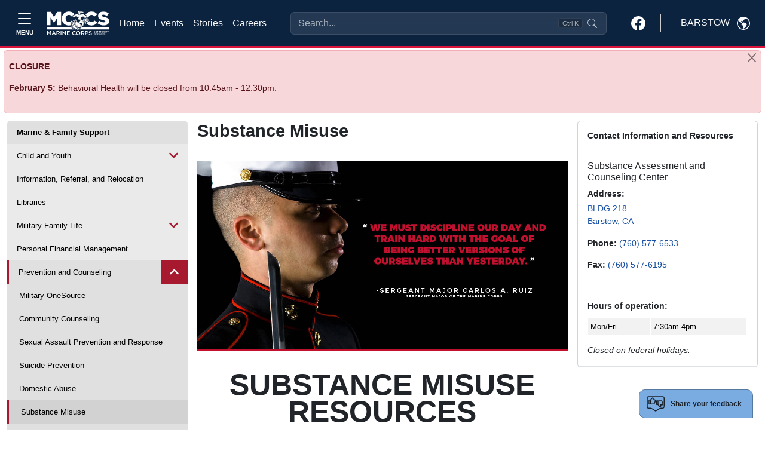

--- FILE ---
content_type: text/html
request_url: https://barstow.usmc-mccs.org/marine-family-support/prevention-and-counseling/substance-misuse
body_size: 59410
content:
<!DOCTYPE html>
<html lang="en">
<head>
    <!-- blueprint-code-name: jsondata.googletagmanagerheadtagv2 -->
	<!-- Google Tag Manager -->
	<script>(function(w,d,s,l,i){w[l]=w[l]||[];w[l].push({'gtm.start':
	new Date().getTime(),event:'gtm.js'});var f=d.getElementsByTagName(s)[0],
	j=d.createElement(s),dl=l!='dataLayer'?'&l='+l:'';j.async=true;j.src=
	'https://www.googletagmanager.com/gtm.js?id='+i+dl;f.parentNode.insertBefore(j,f);
	})(window,document,'script','dataLayer','GTM-NGBNWVL3');</script>
	<!-- End Google Tag Manager -->
    <meta charset="utf-8">
    <meta http-equiv="x-ua-compatible" content="ie=edge">
    <meta name="viewport" content="width=device-width, initial-scale=1.0">
    <link rel="shortcut icon" href="/CMS_Themes/MCCS/images/favicon.ico" type="image/vnd.microsoft.icon">
    <title>MCCS Substance Misuse</title>
    <meta property="og:image:url" content="">
<meta property="og:image" content="">
<meta property="og:title" content="">
<meta property="fb:app_id" content="1977465245850717">
<meta name="description" content="Substance Abuse Counseling Center provides a variety of evidence-based and individualized services, including education, care coordination, group therapy, individual, and family support.">
    
    
	<script type="text/javascript">
    (function(c,l,a,r,i,t,y){
        c[a]=c[a]||function(){(c[a].q=c[a].q||[]).push(arguments)};
        t=l.createElement(r);t.async=1;t.src="https://www.clarity.ms/tag/"+i;
        y=l.getElementsByTagName(r)[0];y.parentNode.insertBefore(t,y);
    })(window, document, "clarity", "script", "pcg87kf8xf");
	</script>


    <!-- === INJECTED STYLES === -->
    <style>
        @import url('https://fonts.googleapis.com/css2?family=Inter:wght@400;500;600&display=swap');

        :root {
            --marine-red: rgb(166, 25, 46);
            --header-blue: #0C2340; 
        }
        
        /* --- 1. Header Input Styles --- */
        .modern-search-input {
            background-color: rgba(255, 255, 255, 0.1) !important;
            backdrop-filter: blur(8px);
            border: 1px solid rgba(255, 255, 255, 0.2) !important;
            color: #ffffff !important;
            padding-right: 6rem !important;
            transition: all 0.2s ease;
            width: 100%;
        }
        
        .modern-search-input::placeholder { color: rgba(255, 255, 255, 0.6) !important; }
        
        .modern-search-input:focus, 
        .modern-search-input:hover {
            background-color: rgba(255, 255, 255, 0.2) !important;
            border-color: rgba(255, 255, 255, 0.4) !important;
            box-shadow: 0 0 0 4px rgba(255, 255, 255, 0.1);
        }

        /* --- 2. RESPONSIVE POSITIONING LOGIC --- */
        
        .responsive-search-container {
            z-index: 10;
            transition: opacity 0.2s ease, visibility 0.2s;
        }

        /* ZONE A: Desktop (1200px to 1600px) -> STANDARD FLOW (FILL SPACE) */
        @media (min-width: 1200px) and (max-width: 1599.98px) {
            .responsive-search-container {
                position: relative;
                width: 100%;
                max-width: none;
                flex-grow: 1;
                margin-left: 2rem;
                margin-right: 2rem;
            }
        }

        /* ZONE B: Widescreen (1600px+) -> ABSOLUTE CENTER (FIXED WIDTH) */
        @media (min-width: 1600px) {
            .responsive-search-container {
                position: absolute;
                left: 50%;
                transform: translateX(-50%);
                width: 100%;
                max-width: 400px;
            }
        }
        
        /* --- 3. COLLISION STATES --- */
        body.search-overlap .responsive-search-container {
            opacity: 0;
            visibility: hidden;
            pointer-events: none;
        }

        body.search-overlap .mobile-search-trigger {
            display: block !important;
        }

        /* Badge Styles */
        .shortcut-badge {
            pointer-events: none;
            position: absolute;
            top: 50%;
            right: 40px;
            transform: translateY(-50%);
            background-color: rgba(0, 0, 0, 0.2);
            border: 1px solid rgba(255, 255, 255, 0.1);
            border-radius: 4px;
            padding: 2px 6px;
            font-size: 0.7rem;
            color: rgba(255, 255, 255, 0.6);
            line-height: 1;
        }

        /* --- 4. Modal Styles --- */
        .glass-overlay { background-color: rgba(0, 0, 0, 0.4); backdrop-filter: blur(4px); }
        #searchModal .modal-dialog { max-width: 640px; margin-top: 5vh; }
        #searchModal .modal-content {
            background-color: #ffffff;
            color: #212529;
            border-radius: 1rem;
            overflow: hidden;
        }
        .search-input-wrapper {
            background-color: transparent; /* Wrapper bg */
            border: 1px solid #e5e7eb;
            border-radius: 0.75rem;
            display: flex; align-items: center; padding: 0.75rem 1rem;
        }
        .search-input-wrapper.focused {
            border-color: var(--marine-red) !important;
            box-shadow: 0 0 0 1px var(--marine-red) !important;
        }
        
        /* Force Transparency on Input (Updated) */
        #modal-search-input {
            background-color: transparent !important;
            border: none !important;
            box-shadow: none !important;
            outline: none !important;
            color: #212529;
            font-size: 1rem;
            width: 100%;
        }
        
        #modal-search-input:focus {
            background-color: transparent !important;
        }

        #searchModal .suggestion-item {
            display: flex; align-items: center; padding: 0.75rem;
            border-radius: 0.5rem; cursor: pointer; color: #212529 !important;
            text-decoration: none;
        }
        #searchModal .suggestion-item:hover, #searchModal .suggestion-item.active { background-color: #f3f4f6; }
        #searchModal .suggestion-item.selected {
            background-color: var(--marine-red) !important; color: white !important;
        }
        #searchModal .suggestion-item.selected .icon-box {
            background-color: rgba(255,255,255,0.2) !important; color: white !important;
        }
        #searchModal .icon-box {
            background-color: #f3f4f6; color: #6b7280; border: 1px solid #e5e7eb;
        }

        /* Dark Mode Overrides */  
        @media (prefers-color-scheme: dark) {
            #searchModal .modal-content { background-color: var(--header-blue) !important; color: #f8f9fa !important; }
            #searchModal .suggestion-item { color: #f8f9fa !important; }
            #modal-search-input { color: #fff; }
            #searchModal .suggestion-item:hover { background-color: rgba(255,255,255,0.05); }
            #searchModal .icon-box { background-color: rgba(255,255,255,0.05); color: #d1d5db; border-color: rgba(255,255,255,0.1);}
            #searchModal .modal-footer, #searchModal .modal-footer .text-secondary { color:black !important; }
        }
    </style>
	<link rel="stylesheet" media="all" href="/CMS_Themes/MCCS/css/bootstrap.css?v=2639040040805530000lm"/>
	<link rel="stylesheet" media="all" href="/CMS_Themes/MCCS/css/all3.css?v=2639040040805530000lm" />
	<link rel="stylesheet" media="print" href="/CMS_Themes/MCCS/css/print.css?v=2639040040805530000lm"/>
	<link rel="stylesheet" media="all" href="/CMS_Themes/MCCS/css/mccs-style.css?v=2639040040805530000lm"/>
	<link rel="stylesheet" media="all" href="/CMS_Themes/MCCS/css/outdatedbrowser.min.css?v=2639040040805530000lm"/>
	<link rel="stylesheet" media="all" href="/CMS_Themes/MCCS/css/bootstrap-icons-1-7-2.css?v=2639040040805530000lm">
	
	<script src="/CMS_Themes/MCCS/js/jquery.min.js?v=2639040040805530000lm"></script>
	<script src="/CMS_Themes/MCCS/js/jquery-ui.js?v=2639040040805530000lm" type="text/javascript" defer></script>
	<script src="/CMS_Themes/MCCS/js/jquery-retinacover.js?v=2639040040805530000lm" type="text/javascript" defer></script>
	<script src="/CMS_Themes/MCCS/js/jquery-datepicker.js?v=2639040040805530000lm" type="text/javascript" defer></script>
	<script src="/CMS_Themes/MCCS/js/jquery-uidatepicker.js?v=2639040040805530000lm" type="text/javascript" defer></script>
	<script src="/CMS_Themes/MCCS/js/moment.js?v=2639040040805530000lm" type="text/javascript" defer></script>
	<script src="/CMS_Themes/MCCS/js/handlebars.js?v=2639040040805530000lm" type="text/javascript" defer></script>
	<script src="/CMS_Themes/MCCS/js/handlebars-helpers.js?v=2639040040805530000lm" type="text/javascript" defer></script>
	<script src="/CMS_Themes/MCCS/js/event-list.js?v=2639040040805530000lm" type="text/javascript" defer></script>
	<script src="/CMS_Themes/MCCS/js/mobile-nav.js?v=2639040040805530000lm" type="text/javascript" defer></script>
	<meta name="facebook-domain-verification" content="6nsdzixtu4sp879f9j1qf1i9d31qvw" />
	
	<!-- For Chromium-based browsers -->
    <meta name="theme-color" content="#0C2340">
    
    <!-- For iOS Safari (when launched from the home screen) -->
    <meta name="mobile-web-app-capable" content="yes">
    <meta name="apple-mobile-web-app-status-bar-style" content="black-translucent">


<meta name="taxonomy" value="Counseling & Referrals,Marine and Family Support,No HQ Content,Prevention & Counseling,_directory,Substance Abuse Counseling"/>



<link rel="stylesheet" href="/modules/media/?do=get_component_resource&amp;id=Tabs_Style&amp;type=css" media="all"/>
<link rel="stylesheet" href="/CMS_Themes/MCCS/themestyle.css"/>

<script type="text/javascript">
//<![CDATA[
window.ravenDefer = function(scrpt){if(document.readyState == 'interactive'){scrpt();}else{document.addEventListener('DOMContentLoaded', scrpt, false);}}//]]>
</script><script>
(function(exports){
exports.ExternalLinkSettings = {"ExternalLinkMessage":"The appearance of hyperlinks does not constitute endorsement by the U.S. Marine Corps (U.S.M.C.) of non-U.S. Government sites or the information, products, or services contained therein.  Although the U.S.M.C. may or may not use these sites as additional distribution channels for Department of Defense information, it does not exercise editorial control over all of the information that you may find at these locations.  Such hyperlinks are provided consistent with the stated purpose of this website.","PartnerLinkMessage":"You are now leaving an official Marine Corps Community Services (MCCS) website to continue with an Marine Corps Community Services MCCS contracted vendor.","PartnerDomains":["marines.com","mcxstore.wgiftcard.com","chronogolf.com","raven-solutions.com","https://www.usaa.com","https://www.americanforcestravel.com","https://www.wrike.com",".eventbrite.com"],"WhitelistLinkDomains":["marines.mil","29palms.usmc-mccs.org","err.usmc-mccs.org","usmc-mccs.org","yuma.usmc-mccs.org","albany.usmc-mccs.org","8thandi.usmc-mccs.org","barstow.usmc-mccs.org","bridgeport.usmc-mccs.org","southcarolina.usmc-mccs.org","sandiego.usmc-mccs.org","hendersonhall.usmc-mccs.org","hawaii.usmc-mccs.org","iwakuni.usmc-mccs.org","hamptonroads.usmc-mccs.org","miramar.usmc-mccs.org","mujuk.usmc-mccs.org","okinawa.usmc-mccs.org","quantico.usmc-mccs.org","cherrypoint.usmc-mccs.org","campfuji.usmc-mccs.org","pendleton.usmc-mccs.org","lejeunenewriver.usmc-mccs.org","innsofthecorps.com","lodgingreservations.usmc-mccs.org","mymcx.com","mccsmcrd.com","mccsmiramar.com","tel:","mailto:","www.miramar.marines.mil","marinelodge.staging-usmc-mccs.org","marinelodge.usmc-mccs.org","innsofthecorps.staging-usmc-mccs.org","innsofthecorps.usmc-mccs.org","innsofthecorps.com","marinelodge.com","marinegetaways.com","fvap.gov","va.gov","dol.gov","*.gov","pclt.defense.gov","www.foia.gov","foia.gov","operationstormbreaker.usmc-mccs.org","fitness.marines.mil","marinenet.usmc.mil","portal.marinenet.usmc.mil","bootcampchallenge.com","militaryonesource.mil","livechat.militaryonesourceconnect.org","https://www.marines.mil","https://www.usa.gov","https://warriorcare.dodlive.mil"]};
})(window);
</script>
<script src="/_templates/components/googleanalytics/track_downloads.js?v=639050918383529437" type="text/javascript" defer></script>
</head>

<body class="layout-no-sidebars path-frontpage">

    <!-- blueprint-code-name: jsondata.googletagmanagerbodytagv2 -->
<!-- Google Tag Manager (noscript) -->
<noscript><iframe src="https://www.googletagmanager.com/ns.html?id=GTM-NGBNWVL3" height="0" width="0" style="display:none;visibility:hidden"></iframe></noscript>
<!-- End Google Tag Manager (noscript) -->

    <div class="dialog-off-canvas-main-canvas" data-off-canvas-main-canvas="">
        <div id="page-wrapper">
            <div id="page">
                
                <header id="header" role="banner" aria-label="Site header">
                    <!-- RESTORED: MegaMenu Component for Sidebar -->
                    <!-- Bootstrap 5 Offcanvas Sidebar with Enhanced Accessibility -->
<div class="offcanvas offcanvas-top p-0 m-0 vh-100" tabindex="-1" id="offcanvasSidebar" aria-labelledby="offcanvasSidebarLabel" style="background-color: #EBEBEB;" role="dialog" aria-modal="true">
  <div class="offcanvas-header container-fluid d-flex border-bottom border-1 border-black" role="banner">
    	<button type="button" class="mt-auto mb-auto btn border border-black text-dark btn-modal text-nowrap d-flex align-items-center" data-bs-toggle="modal" data-bs-target="#modal-block-views-block-change-location-change-location" data-bs-dismiss="offcanvas">
	    <span class="me-2 text-uppercase" style="margin-top: 3px;">Barstow</span>
	    <svg xmlns="http://www.w3.org/2000/svg" width="22" height="22" fill="black" class="bi bi-globe-americas" viewbox="0 0 16 16">
	        <path d="M8 0a8 8 0 1 0 0 16A8 8 0 0 0 8 0M2.04 4.326c.325 1.329 2.532 2.54 3.717 3.19.48.263.793.434.743.484q-.121.12-.242.234c-.416.396-.787.749-.758 1.266.035.634.618.824 1.214 1.017.577.188 1.168.38 1.286.983.082.417-.075.988-.22 1.52-.215.782-.406 1.48.22 1.48 1.5-.5 3.798-3.186 4-5 .138-1.243-2-2-3.5-2.5-.478-.16-.755.081-.99.284-.172.15-.322.279-.51.216-.445-.148-2.5-2-1.5-2.5.78-.39.952-.171 1.227.182.078.099.163.208.273.318.609.304.662-.132.723-.633.039-.322.081-.671.277-.867.434-.434 1.265-.791 2.028-1.12.712-.306 1.365-.587 1.579-.88A7 7 0 1 1 2.04 4.327Z"></path>
	    </svg>
	</button>
    <button type="button" class="btn-close" data-bs-dismiss="offcanvas" aria-label="Close" aria-controls="offcanvasSidebar"></button> <!-- Added aria-controls -->
  </div>
  <div class="offcanvas-body pb-3 border-1 border-bottom border-black" role="navigation">
    <!-- Navigation Content -->
    <nav aria-label="Main navigation">
      <div class="">
        <div class="row">
        	
        	<div class="col-lg-4">
        		<div class="card border-0 border-black" style="background-color: #DEDEDE;">
				
				  
				
				  
				
				  
				
				  
				
				  
				
				  
				
				  
				
				  
				
				  
				    <img class="card-img-top img-fluid" src="/modules/media/t/69a32c2b4dfc455a9f4bd7e6ce820335.jpg?m=638603787286930000" alt="About Page Image">
				  
				
              <div class="card-body">
                <h2 class="card-title display-1 ubuntu-bold">Hello.</h2>
                <p class="lead card-text">Welcome to Marine Corps Community Services. We are excited you are here and encourage you to browse freely through our many programs and services.</p>
                <!-- Search Function -->
                <div class="collapse d-flex flex-grow-1">
                    <form class="input-group" action="/search" method="get" accept-charset="UTF-8" role="search">
                        <input class="form-control rounded-start-1" type="text" name="q" size="30" maxlength="128" placeholder="What can we help you find?" aria-label="Search">
                        <button type="submit" class="btn btn-primary" aria-label="Submit search">Search</button>
                    </form>
                </div>
            </div>
              <ul class="list-group list-group-flush">
              	<li class="list-group-item list-group-item-action bg-transparent border-0"><a class="nav-link" href="/">Home</a></li>
              	<li class="list-group-item list-group-item-action bg-transparent border-0"><a class="nav-link" href="/calendar-of-events">Events</a></li>
              	<li class="list-group-item list-group-item-action bg-transparent border-0"><a class="nav-link" href="/stories">Stories</a></li>
              	<li class="list-group-item list-group-item-action bg-transparent border-0"><a class="nav-link" href="https://careers.usmc-mccs.org/" target="_blank">Careers</a></li>
              </ul>
              <hr>
              <!--About Section-->
              <ul class="list-group list-group-flush" role="list">
	              
	              
	              
	              
	              
	              
	              
	              
	              
	              
	              
	              
	              
	              
	              
	              
	              
	              
	                
	                  
	                  <li class="list-group-item list-group-item-action bg-transparent border-0" role="listitem">
				        <a class="nav-link" href="/about/marine-for-life-cycle" role="link">
				          Marine For Life Cycle
				        </a>
				      </li>
	                  
	                  <li class="list-group-item list-group-item-action bg-transparent border-0" role="listitem">
				        <a class="nav-link" href="/about/directory" role="link">
				          Directory
				        </a>
				      </li>
	                  
	                
	              
	              
	            </ul>
              <div class="card-footer mt-3" style="background-color: #E3E3E3">
                <a class="link" href="/privacy" style="font-size: .7rem;;">Privacy Policy and Security Notice</a>
              </div>
            </div>
        	</div>
        	
          <!--Support Programs-->
          <div class="card-group gap-4 col border-0">
          	<!--Programs and support-->
          	<div class="card border-0" style="background: transparent;">
          		<div class="card-header border-1 border-bottom border-black" style="background: transparent">
          			<h3 class="mt-3 ubuntu-bold">Recreation &<br> Services</h3>
          		</div>
            <div class="card-body pb-4">
            	<ul class="navbar-nav">
				  
				  
				  
				  
				  
				  
				  
				  
				  
				  
				  <li class="nav-item">
				    <a class="nav-link d-inline-block" href="/recreation-fitness"><strong>Recreation & Fitness</strong></a>
				    
				    <ul class="navbar-nav ms-2">
				      
				      <li class="nav-item m-0 p-0 ">
				        <a class="text-wrap nav-link d-inline-block m-0 p-0 " href="/recreation-fitness/fitness-center">
				          Fitness Center
				        </a>
				        
				      </li>
				      
				      <li class="nav-item m-0 p-0 dropdown">
				        <a class="text-wrap nav-link d-inline-block m-0 p-0 dropdown-toggle" href="/recreation-fitness/recreation" id="navbarDropdownRecreation" role="button" data-bs-toggle="dropdown" aria-expanded="false">
				          Recreation
				        </a>
				        
				        <ul class="dropdown-menu" data-bs-theme="dark" aria-labelledby="navbarDropdown" data-auto-close="true">
				        <!--Copy level2 into dropdown for specific pages -->
				        	
						  		<li><a class="dropdown-item text-wrap d-inline-block" href="/recreation-fitness/recreation">Recreation</a></li>
						  		<li><hr class="dropdown-divider"></li>
						  	 
						<!-- End copy level2 into dropdown -->
				          
				          <li><a class="dropdown-item text-wrap d-inline-block" href="/recreation-fitness/recreation/indoor-recreation">Indoor Recreation</a></li>
				          
				          <li><a class="dropdown-item text-wrap d-inline-block" href="/recreation-fitness/recreation/outdoor-recreation">Outdoor Recreation</a></li>
				          
				        </ul>
				        
				      </li>
				      
				      <li class="nav-item m-0 p-0 ">
				        <a class="text-wrap nav-link d-inline-block m-0 p-0 " href="/recreation-fitness/recreation/outdoor-recreation/marine-memorial-golf-course">
				          Marine Memorial Golf Course
				        </a>
				        
				      </li>
				      
				      <li class="nav-item m-0 p-0 ">
				        <a class="text-wrap nav-link d-inline-block m-0 p-0 " href="/recreation-fitness/all-marine-sports">
				          All-Marine Sports
				        </a>
				        
				      </li>
				      
				    </ul>
				    
				  </li>
				  
				  
				  
				  <li class="nav-item">
				    <a class="nav-link d-inline-block" href="/marine-family-support"><strong>Marine & Family Support</strong></a>
				    
				    <ul class="navbar-nav ms-2">
				      
				      <li class="nav-item m-0 p-0 dropdown">
				        <a class="text-wrap nav-link d-inline-block m-0 p-0 dropdown-toggle" href="/marine-family-support/child-and-youth" id="navbarDropdownChildandYouth" role="button" data-bs-toggle="dropdown" aria-expanded="false">
				          Child and Youth
				        </a>
				        
				        <ul class="dropdown-menu" data-bs-theme="dark" aria-labelledby="navbarDropdown" data-auto-close="true">
				        <!--Copy level2 into dropdown for specific pages -->
				        	
						  		<li><a class="dropdown-item text-wrap d-inline-block" href="/marine-family-support/child-and-youth">Child and Youth</a></li>
						  		<li><hr class="dropdown-divider"></li>
						  	 
						<!-- End copy level2 into dropdown -->
				          
				          <li><a class="dropdown-item text-wrap d-inline-block" href="/marine-family-support/child-and-youth/new-parent-support">New Parent Support</a></li>
				          
				          <li><a class="dropdown-item text-wrap d-inline-block" href="/marine-family-support/child-and-youth/child-development-centers">Child Development Centers</a></li>
				          
				          <li><a class="dropdown-item text-wrap d-inline-block" href="/marine-family-support/child-and-youth/school-age-care">School Age Care</a></li>
				          
				          <li><a class="dropdown-item text-wrap d-inline-block" href="/marine-family-support/child-and-youth/school-liaison">School Liaison</a></li>
				          
				          <li><a class="dropdown-item text-wrap d-inline-block" href="/marine-family-support/education/library">Library</a></li>
				          
				          <li><a class="dropdown-item text-wrap d-inline-block" href="/marine-family-support/child-and-youth/youth-programs">Youth Programs</a></li>
				          
				          <li><a class="dropdown-item text-wrap d-inline-block" href="/marine-family-support/military-family-life/exceptional-family-member-program/">Exceptional Family Member Program</a></li>
				          
				        </ul>
				        
				      </li>
				      
				      <li class="nav-item m-0 p-0 ">
				        <a class="text-wrap nav-link d-inline-block m-0 p-0 " href="/marine-family-support/information-referral-and-relocation">
				          Information, Referral, and Relocation
				        </a>
				        
				      </li>
				      
				      <li class="nav-item m-0 p-0 ">
				        <a class="text-wrap nav-link d-inline-block m-0 p-0 " href="/marine-family-support/libraries">
				          Libraries
				        </a>
				        
				      </li>
				      
				      <li class="nav-item m-0 p-0 dropdown">
				        <a class="text-wrap nav-link d-inline-block m-0 p-0 dropdown-toggle" href="/marine-family-support/military-family-life" id="navbarDropdownMilitaryFamilyLife" role="button" data-bs-toggle="dropdown" aria-expanded="false">
				          Military Family Life
				        </a>
				        
				        <ul class="dropdown-menu" data-bs-theme="dark" aria-labelledby="navbarDropdown" data-auto-close="true">
				        <!--Copy level2 into dropdown for specific pages -->
				        	
						  		<li><a class="dropdown-item text-wrap d-inline-block" href="/marine-family-support/military-family-life">Military Family Life</a></li>
						  		<li><hr class="dropdown-divider"></li>
						  	 
						<!-- End copy level2 into dropdown -->
				          
				          <li><a class="dropdown-item text-wrap d-inline-block" href="/marine-family-support/military-family-life/relocation-assistance">Relocation Assistance</a></li>
				          
				          <li><a class="dropdown-item text-wrap d-inline-block" href="/marine-family-support/military-family-life/exceptional-family-member-program">Exceptional Family Member Program</a></li>
				          
				          <li><a class="dropdown-item text-wrap d-inline-block" href="/marine-family-support/military-family-life/chaplains-religious-enrichment-development-operation">Chaplains Religious Enrichment Development Operation</a></li>
				          
				          <li><a class="dropdown-item text-wrap d-inline-block" href="/marine-family-support/military-family-life/life-skills">Life Skills</a></li>
				          
				          <li><a class="dropdown-item text-wrap d-inline-block" href="/marine-family-support/military-family-life/prevention-education">Prevention & Education</a></li>
				          
				          <li><a class="dropdown-item text-wrap d-inline-block" href="/marine-family-support/military-family-life/families-over-coming-under-stress">Families Over Coming Under Stress</a></li>
				          
				          <li><a class="dropdown-item text-wrap d-inline-block" href="/marine-family-support/military-family-life/family-advocacy-program">Family Advocacy Program</a></li>
				          
				          <li><a class="dropdown-item text-wrap d-inline-block" href="/marine-family-support/military-family-life/family-readiness-program-training">Family Readiness Program Training</a></li>
				          
				          <li><a class="dropdown-item text-wrap d-inline-block" href="/marine-family-support/military-family-life/marine-corps-family-team-building">Marine Corps Family Team Building</a></li>
				          
				          <li><a class="dropdown-item text-wrap d-inline-block" href="/marine-family-support/military-family-life/l-i-n-k-s">L.I.N.K.S.</a></li>
				          
				          <li><a class="dropdown-item text-wrap d-inline-block" href="/marine-family-support/military-family-life/family-member-employment-assistance-program">Family Member Employment Assistance Program</a></li>
				          
				          <li><a class="dropdown-item text-wrap d-inline-block" href="/marine-family-support/military-family-life/readiness-and-deployment-support">Readiness and Deployment Support</a></li>
				          
				        </ul>
				        
				      </li>
				      
				      <li class="nav-item m-0 p-0 ">
				        <a class="text-wrap nav-link d-inline-block m-0 p-0 " href="/marine-family-support/personal-financial-management">
				          Personal Financial Management
				        </a>
				        
				      </li>
				      
				      <li class="nav-item m-0 p-0 dropdown">
				        <a class="text-wrap nav-link d-inline-block m-0 p-0 dropdown-toggle" href="/marine-family-support/prevention-and-counseling" id="navbarDropdownPreventionandCounseling" role="button" data-bs-toggle="dropdown" aria-expanded="false">
				          Prevention and Counseling
				        </a>
				        
				        <ul class="dropdown-menu" data-bs-theme="dark" aria-labelledby="navbarDropdown" data-auto-close="true">
				        <!--Copy level2 into dropdown for specific pages -->
				        	
						  		<li><a class="dropdown-item text-wrap d-inline-block" href="/marine-family-support/prevention-and-counseling">Prevention and Counseling</a></li>
						  		<li><hr class="dropdown-divider"></li>
						  	 
						<!-- End copy level2 into dropdown -->
				          
				          <li><a class="dropdown-item text-wrap d-inline-block" href="/marine-family-support/prevention-and-counseling/military-onesource">Military OneSource</a></li>
				          
				          <li><a class="dropdown-item text-wrap d-inline-block" href="/marine-family-support/prevention-and-counseling/community-counseling">Community Counseling</a></li>
				          
				          <li><a class="dropdown-item text-wrap d-inline-block" href="/marine-family-support/prevention-and-counseling/sexual-assault-prevention-and-response">Sexual Assault Prevention and Response</a></li>
				          
				          <li><a class="dropdown-item text-wrap d-inline-block" href="/marine-family-support/prevention-and-counseling/suicide-prevention">Suicide Prevention</a></li>
				          
				          <li><a class="dropdown-item text-wrap d-inline-block" href="/marine-family-support/prevention-and-counseling/domestic-abuse">Domestic Abuse</a></li>
				          
				          <li><a class="dropdown-item text-wrap d-inline-block" href="/marine-family-support/prevention-and-counseling/substance-misuse">Substance Misuse</a></li>
				          
				          <li><a class="dropdown-item text-wrap d-inline-block" href="/marine-family-support/prevention-and-counseling/semper-support">Semper Support</a></li>
				          
				        </ul>
				        
				      </li>
				      
				      <li class="nav-item m-0 p-0 ">
				        <a class="text-wrap nav-link d-inline-block m-0 p-0 " href="/marine-family-support/single-marine-program">
				          Single Marine Program
				        </a>
				        
				      </li>
				      
				      <li class="nav-item m-0 p-0 dropdown">
				        <a class="text-wrap nav-link d-inline-block m-0 p-0 dropdown-toggle" href="/marine-family-support/transition-readiness-program" id="navbarDropdownTransitionReadinessProgram" role="button" data-bs-toggle="dropdown" aria-expanded="false">
				          Transition Readiness Program
				        </a>
				        
				        <ul class="dropdown-menu" data-bs-theme="dark" aria-labelledby="navbarDropdown" data-auto-close="true">
				        <!--Copy level2 into dropdown for specific pages -->
				        	
						  		<li><a class="dropdown-item text-wrap d-inline-block" href="/marine-family-support/transition-readiness-program">Transition Readiness Program</a></li>
						  		<li><hr class="dropdown-divider"></li>
						  	 
						<!-- End copy level2 into dropdown -->
				          
				          <li><a class="dropdown-item text-wrap d-inline-block" href="/marine-family-support/transition-readiness-program/marine-for-life-network">Marine For Life Network</a></li>
				          
				        </ul>
				        
				      </li>
				      
				      <li class="nav-item m-0 p-0 ">
				        <a class="text-wrap nav-link d-inline-block m-0 p-0 " href="/marine-family-support/voluntary-education">
				          Voluntary Education
				        </a>
				        
				      </li>
				      
				      <li class="nav-item m-0 p-0 ">
				        <a class="text-wrap nav-link d-inline-block m-0 p-0 " href="/marine-family-support/volunteer-opportunities">
				          Volunteer Opportunities
				        </a>
				        
				      </li>
				      
				    </ul>
				    
				  </li>
				  
				  
				  
				  
				  
				  
				  
				  
				</ul>

            </div>
          </div>
          
          <!--Recreation and Hospitality-->
          <div class="card border-0" style="background: transparent">
          	<div class="card-header border-1 border-bottom border-black" style="background: transparent;">
        		<h3 class="mt-3 ubuntu-bold">Hospitality &<br> Shopping</h3>
          	</div>
			<div class="card-body pb-4">
				<ul class="navbar-nav">
	              
	              
	              <li class="nav-item">
	                <a class=" text-wrap nav-link d-inline-block" href="/lodging"><strong>Lodging</strong></a>
	                
	                <ul class="navbar-nav ms-2">
	                  
	                  <li class="nav-item m-0 p-0 ">
				        <a class=" text-wrap nav-link d-inline-block m-0 p-0 " href="/lodging/oasis-rv-park-lodging">
				          Oasis RV Park & Lodging
				        </a>
				        
				      </li>
	                  
	                </ul>
	                
	              </li>
	              
	              
	              
	              <li class="nav-item">
	                <a class=" text-wrap nav-link d-inline-block" href="/shopping"><strong>Shopping</strong></a>
	                
	                <ul class="navbar-nav ms-2">
	                  
	                  <li class="nav-item m-0 p-0 dropdown">
				        <a class=" text-wrap nav-link d-inline-block m-0 p-0 dropdown-toggle" href="/shopping/marine-corps-exchange" id="navbarDropdownMarineCorpsExchange" role="button" data-bs-toggle="dropdown" aria-expanded="false">
				          Marine Corps Exchange
				        </a>
				        
				        <ul class="dropdown-menu" data-bs-theme="dark" aria-labelledby="navbarDropdown" data-auto-close="true">
				        <!--Copy level2 into dropdown for specific pages -->
				        	
						  		<li><a class="dropdown-item text-wrap d-inline-block" href="/shopping/marine-corps-exchange">Marine Corps Exchange</a></li>
						  		<li><hr class="dropdown-divider"></li>
						  	 
						<!-- End copy level2 into dropdown -->
				          
				          <li><a class="dropdown-item d-inline-block" href="https://www.mymcx.com/">Subscribe to MCX Offers Now</a></li>
				          
				          <li><a class="dropdown-item d-inline-block" href="https://mcxstore.wgiftcard.com/responsive/personalize_responsive/chooseDesign/mcx_resp/1">eGift Cards</a></li>
				          
				          <li><a class="dropdown-item d-inline-block" href="https://www.mymcx.com/uniforms">Uniforms</a></li>
				          
				        </ul>
				        
				      </li>
	                  
	                  <li class="nav-item m-0 p-0 ">
				        <a class=" text-wrap nav-link d-inline-block m-0 p-0 " href="/shopping/marine-marts-fuel-stations">
				          Marine Marts & Fuel Stations
				        </a>
				        
				      </li>
	                  
	                  <li class="nav-item m-0 p-0 ">
				        <a class=" text-wrap nav-link d-inline-block m-0 p-0 " href="https://commissaries.com/shopping/store-locations/barstow-mclb">
				          Commissary
				        </a>
				        
				      </li>
	                  
	                  <li class="nav-item m-0 p-0 ">
				        <a class=" text-wrap nav-link d-inline-block m-0 p-0 " href="/shopping/cashless">
				          We're Going Cashless!
				        </a>
				        
				      </li>
	                  
	                </ul>
	                
	              </li>
	              
	              
	              
	              <li class="nav-item">
	                <a class=" text-wrap nav-link d-inline-block" href="/dining-entertainment"><strong>Dining & Entertainment</strong></a>
	                
	                <ul class="navbar-nav ms-2">
	                  
	                  <li class="nav-item m-0 p-0 ">
				        <a class=" text-wrap nav-link d-inline-block m-0 p-0 " href="/dining-entertainment/route-66-cafe">
				          Route 66 Cafe
				        </a>
				        
				      </li>
	                  
	                  <li class="nav-item m-0 p-0 ">
				        <a class=" text-wrap nav-link d-inline-block m-0 p-0 " href="/dining-entertainment/information-tickets-tours">
				          Information, Tickets, & Tours
				        </a>
				        
				      </li>
	                  
	                </ul>
	                
	              </li>
	              
	              
	              
	              
	              
	              
	              
	              
	              
	              
	              
	              
	              
	              
	            </ul>
			</div>
          </div>
          
          <!--Discover More-->
          <div class="card border-0" style="background: transparent">
          	<div class="card-header border-1 border-bottom border-black" style="background: transparent;">
        		<h3 class="mt-3 ubuntu-bold">Discover<br> More</h3>
          	</div>
			<div class="card-body pb-4">
				<ul class="navbar-nav">
	              
	              
	              
	              
	              
	              
	              
	              
	              <li class="nav-item">
	                <a class="text-wrap nav-link d-inline-block" href="/services"><strong>Services</strong></a>
	                
	                <ul class="navbar-nav ms-2">
	                  
	                  <li class="nav-item m-0 p-0 ">
				        <a class="text-wrap nav-link d-inline-block m-0 p-0 " href="/services/barbershop">
				          Barbershop
				        </a>
				        
				      </li>
	                  
	                  <li class="nav-item m-0 p-0 ">
				        <a class="text-wrap nav-link d-inline-block m-0 p-0 " href="/services/tv-gaming-wireless-internet">
				          TV, Gaming, & Wireless Internet
				        </a>
				        
				      </li>
	                  
	                </ul>
	                
	              </li>
	              
	              
	              
	              
	              
	              
	              
	              <li class="nav-item">
	                <a class="text-wrap nav-link d-inline-block" href="https://careers.usmc-mccs.org/"><strong>Careers</strong></a>
	                
	              </li>
	              
	              
	              
	              <li class="nav-item">
	                <a class="text-wrap nav-link d-inline-block" href="/more"><strong>More</strong></a>
	                
	                <ul class="navbar-nav ms-2">
	                  
	                  <li class="nav-item m-0 p-0 ">
				        <a class="text-wrap nav-link d-inline-block m-0 p-0 " href="/more/email-signup">
				          Email Signup
				        </a>
				        
				      </li>
	                  
	                  <li class="nav-item m-0 p-0 ">
				        <a class="text-wrap nav-link d-inline-block m-0 p-0 " href="https://ice.disa.mil/">
				          Customer Feedback (ICE)
				        </a>
				        
				      </li>
	                  
	                </ul>
	                
	              </li>
	              
	              
	              
	              
	            </ul>
			</div>
          </div>
          	 
          </div>
          
        </div>
      </div>
    </nav>
  </div>
</div>

<style>
	.offcanvas {
  height: 100vh;
  /* Set height to always be 100vh */
  max-height: 100vh;
  /* Ensure the height does not exceed the viewport */
  overflow-y: auto;
  /* Enable vertical scrolling within the offcanvas */
}

.offcanvas.show .offcanvas-header,
.offcanvas.show .offcanvas-body {
  display: block;
  /* Ensure the offcanvas content is visible when the offcanvas is active */
}

.navbar-nav > .nav-item > .nav-link {
  line-height: 2;
  /* Adjust the line height as needed */
}

.ubuntu-bold {
  font-family: "Ubuntu", sans-serif;
  font-weight: 700;
  font-style: normal;
}

</style>

<!--
<style>
.offcanvas {
  transition: height 0.3s ease;
  /* Smooth transition for height adjustments */
  height: 100vh;
  /* Initially set height to 100vh */
  max-height: 100vh;
  /* Maximum height to not exceed the viewport */
  overflow-y: auto;
  /* Enable vertical scrolling within the offcanvas */
}

.offcanvas.show {
  height: auto;
  /* Allow height to adjust based on content after initial display */
}

.offcanvas.show .offcanvas-header,
.offcanvas.show .offcanvas-body {
  display: block;
  /* Ensure the offcanvas content is visible when the offcanvas is active */
}

.navbar-nav>.nav-item>.nav-link {
  line-height: 2;
  /* Adjust the line height as needed */
}

.ubuntu-bold {
  font-family: "Ubuntu", sans-serif;
  font-weight: 700;
  font-style: normal;
}
</style>
-->


<!--
<script>
  // Debounce function to limit the rate at which a function can fire
  function debounce(func, wait) {
    let timeout;
    return function (...args) {
      const later = () => {
        clearTimeout(timeout);
        func.apply(this, args);
      };
      clearTimeout(timeout);
      timeout = setTimeout(later, wait);
    };
  }

  window.onload = function () {
    // Hide the loading spinner
    var spinner = document.getElementById('loading-spinner');
    if (spinner) {
      spinner.style.display = 'none';
    }

    // Ensure the offcanvas menu is ready
    var offcanvasElement = document.querySelector('.offcanvas');

    function adjustOffcanvasHeight() {
      // Ensure the offcanvas is initially 100vh
      offcanvasElement.style.height = '100vh';

      // Calculate the height needed based on content
      var offcanvasHeader = offcanvasElement.querySelector('.offcanvas-header');
      var offcanvasBody = offcanvasElement.querySelector('.offcanvas-body');

      offcanvasHeader.style.display = 'block';
      offcanvasBody.style.display = 'block';

      var headerHeight = offcanvasHeader.offsetHeight;
      var bodyHeight = offcanvasBody.scrollHeight;
      var totalHeight = headerHeight + bodyHeight + 200;

      var viewportHeight = window.innerHeight;

      // Adjust the height if the content fits within the viewport, otherwise keep it at 100vh
      if (totalHeight < viewportHeight) {
        offcanvasElement.style.height = totalHeight + 'px';
      } else {
        offcanvasElement.style.height = '100vh';
      }
    }

    // Debounced version of the adjustOffcanvasHeight function
    const debouncedAdjustOffcanvasHeight = debounce(adjustOffcanvasHeight, 100);

    // Listen for the event when the offcanvas is about to be shown and adjust its height
    offcanvasElement.addEventListener('show.bs.offcanvas', adjustOffcanvasHeight);

    // Adjust the height on window resize, using the debounced function
    window.addEventListener('resize', debouncedAdjustOffcanvasHeight);

    // Optional: Reset height and hide content when offcanvas is hidden
    offcanvasElement.addEventListener('hidden.bs.offcanvas', function () {
      offcanvasElement.style.height = '100vh'; // Reset to 100vh
      offcanvasElement.querySelector('.offcanvas-header').style.display = 'none';
      offcanvasElement.querySelector('.offcanvas-body').style.display = 'none';
    });
  };
</script>
-->

                    
                    <nav class="header navbar border-bottom border-3 navbar-expand-lg navbar-dark flex-nowrap" style="border-color: crimson!important;">
                        <div class="container-fluid d-flex align-items-center position-relative">
                            
                            <!-- LEFT: Logo & Menu -->
                            <div class="d-flex align-items-center">
                                <button id="menu-button" class="btn me-2 d-flex flex-column align-items-center" type="button" data-bs-toggle="offcanvas" data-bs-target="#offcanvasSidebar" aria-controls="offcanvasSidebar" aria-label="Toggle navigation">
                                    <svg xmlns="http://www.w3.org/2000/svg" width="32" height="32" fill="white" class="bi bi-list" viewbox="0 0 16 16">
                                        <path fill-rule="evenodd" d="M2.5 12a.5.5 0 0 1 .5-.5h10a.5.5 0 0 1 0 1H3a.5.5 0 0 1-.5-.5m0-4a.5.5 0 0 1 .5-.5h10a.5.5 0 0 1 0 1H3a.5.5 0 0 1-.5-.5m0-4a.5.5 0 0 1 .5-.5h10a.5.5 0 0 1 0 1H3a.5.5 0 0 1-.5-.5"></path>
                                    </svg>
                                    <span class="text-white" style="font-size:10px;font-weight:bold;">MENU</span>
                                </button>
                                <a href="/" title="Home" class="navbar-brand me-auto">
                                    <img src="/CMS_Themes/MCCS/images/logo-mccs-white.svg" alt="Marine Corps Community Services Logo" height="40">
                                </a>
                            </div>

                            <div class="navbar-collapse ms-2" id="navbarResponsive">
                                <!-- ID: desktop-nav-links -->
                                <nav id="desktop-nav-links" class="d-none d-xl-block">
                                    <ul class="navbar-nav">
                                        <li class="nav-item"><a class="nav-link text-light" href="/">Home</a></li>
                                        <li class="nav-item"><a class="nav-link text-light" href="/calendar-of-events">Events</a></li>
                                        <li class="nav-item"><a class="nav-link text-light" href="/stories">Stories</a></li>
                                        <li class="nav-item"><a class="nav-link text-light" href="/careers">Careers</a></li>
                                    </ul>
                                </nav>
                                
                                <!-- ID: desktop-search-container -->
                                <div id="desktop-search-container" class="d-none d-xl-block responsive-search-container">
                                    <div class="position-relative w-100">
                                        <input id="main-search-input" class="form-control rounded-2 modern-search-input" type="text" placeholder="Search..." readonly="" onclick="this.blur();" style="cursor: pointer;">
                                         
                                        <div class="shortcut-badge d-none d-xl-block">
                                            <span id="os-key">Ctrl</span> K
                                        </div>
                                    
                                        <svg xmlns="http://www.w3.org/2000/svg" width="16" height="16" fill="currentColor" class="bi bi-search position-absolute top-50 end-0 translate-middle-y me-3" viewbox="0 0 16 16" style="pointer-events: none; color: rgba(255,255,255,0.7);">
                                            <path d="M11.742 10.344a6.5 6.5 0 1 0-1.397 1.398h-.001q.044.06.098.115l3.85 3.85a1 1 0 0 0 1.415-1.414l-3.85-3.85a1 1 0 0 0-.115-.1zM12 6.5a5.5 5.5 0 1 1-11 0 5.5 5.5 0 0 1 11 0"></path>
                                        </svg>
                                    </div>
                                </div>
                            </div>
                            
                            <!-- RIGHT: Mobile Icon + Social -->
                            <div class="d-flex align-items-center ms-auto">
                                <!-- Class: mobile-search-trigger -->
                                <button type="button" class="btn btn-link text-white mobile-search-trigger d-xl-none me-2" data-bs-toggle="modal" data-bs-target="#searchModal">
                                    <svg xmlns="http://www.w3.org/2000/svg" width="24" height="24" fill="currentColor" class="bi bi-search" viewbox="0 0 16 16">
                                        <path d="M11.742 10.344a6.5 6.5 0 1 0-1.397 1.398h-.001c.03.04.062.078.098.115l3.85 3.85a1 1 0 0 0 1.415-1.414l-3.85-3.85a1.007 1.007 0 0 0-.115-.1zM12 6.5a5.5 5.5 0 1 1-11 0 5.5 5.5 0 0 1 11 0z"></path>
                                    </svg>
                                </button>

                                <div class="nav-item d-none d-md-block flex-nowrap" id="Social">
                                    <div class='em-com-blueprintinstance'><!-- blueprint-code-name: jsondata.social_icons -->





<div>
    <ul class="btn-group mt-auto mb-auto p-0">
        
        <li class="btn p-2">
            <a class="text-white" href="https://www.facebook.com/mccsbarstow" aria-label="Facebook" role="button">
                
                <svg aria-hidden="true" xmlns="http://www.w3.org/2000/svg" width="24" height="24" fill="currentColor" class="bi bi-facebook" viewbox="0 0 16 16">
				  <path d="M16 8.049c0-4.446-3.582-8.05-8-8.05C3.58 0-.002 3.603-.002 8.05c0 4.017 2.926 7.347 6.75 7.951v-5.625h-2.03V8.05H6.75V6.275c0-2.017 1.195-3.131 3.022-3.131.876 0 1.791.157 1.791.157v1.98h-1.009c-.993 0-1.303.621-1.303 1.258v1.51h2.218l-.354 2.326H9.25V16c3.824-.604 6.75-3.934 6.75-7.951"></path>
				</svg>

                
            </a>
        </li>
        
    </ul>
</div>

















</div>
                                </div>
                                
                                <span class="vertical-bar d-none d-md-block" style="margin-left: 16px; margin-right: 20px; border-left: 1px solid #ccc; height: 30px;"></span>
                                
                                <div class="d-flex">
                                    


<script>
    // Clear timer
    var hours = 24; // to clear the localStorage after 1 hour
    // (if someone want to clear after 8hrs simply change hours=8)
    var now = new Date().getTime();
    var setupTime = localStorage.getItem('setupTime');
    if (setupTime == null || now - setupTime > hours * 60 * 60 * 1000) {
        localStorage.clear();
        localStorage.setItem('setupTime', now);
    }

    function setLocation(installation) {
        window.localStorage.setItem("installation", installation);
    }

    
</script>






<div class=" change-location mt-auto mb-auto" id="block-views-block-change-location-change-location">
    <button type="button" class="btn text-light btn-modal text-nowrap d-flex align-items-center d-none d-md-block" data-bs-toggle="modal" data-bs-target="#modal-block-views-block-change-location-change-location">
    <span class="me-2 text-uppercase" style="margin-top: 3px;">Barstow</span>
    <svg xmlns="http://www.w3.org/2000/svg" width="22" height="22" fill="currentColor" class="bi bi-globe-americas" viewbox="0 0 16 16">
        <path d="M8 0a8 8 0 1 0 0 16A8 8 0 0 0 8 0M2.04 4.326c.325 1.329 2.532 2.54 3.717 3.19.48.263.793.434.743.484q-.121.12-.242.234c-.416.396-.787.749-.758 1.266.035.634.618.824 1.214 1.017.577.188 1.168.38 1.286.983.082.417-.075.988-.22 1.52-.215.782-.406 1.48.22 1.48 1.5-.5 3.798-3.186 4-5 .138-1.243-2-2-3.5-2.5-.478-.16-.755.081-.99.284-.172.15-.322.279-.51.216-.445-.148-2.5-2-1.5-2.5.78-.39.952-.171 1.227.182.078.099.163.208.273.318.609.304.662-.132.723-.633.039-.322.081-.671.277-.867.434-.434 1.265-.791 2.028-1.12.712-.306 1.365-.587 1.579-.88A7 7 0 1 1 2.04 4.327Z"></path>
    </svg>
</button>

    <!-- Modal -->
    <div class="modal fade modal-xl" id="modal-block-views-block-change-location-change-location" tabindex="-1" role="dialog" aria-labelledby="" aria-hidden="true">
        <div class="modal-dialog" role="document">
            <div style="background-color: rgb(235, 235, 235)" class="modal-content text-black">
            	<!--Card Header for Choosing Locations -->
            	<div class="modal-header" style="border-color: black;">
            		<div>
            			<?xml version="1.0" encoding="UTF-8"?>
					<svg xmlns="http://www.w3.org/2000/svg" version="1.1" viewbox="0 0 499.8 145.8" width="100">
					  <!-- Generator: Adobe Illustrator 28.6.0, SVG Export Plug-In . SVG Version: 1.2.0 Build 709)  -->
					  <g>
					    <g id="Layer_1">
					      <g id="Black">
					        <g>
					          <path d="M291.9,61.5h0c-.3.2-.4.4-.4.5l.8,1.8c0,.2.5,0,1,0l8.5-3.9c.5-.2.8-.5.7-.7l-.8-1.8c0-.2-.5,0-1,0l-5.2,2.4q-.3,0-.4,0c-.2-.5.1-1.3.6-1.6h0l2.3-1.1c.3,0,.4-.3.4-.4l-.8-1c0,0-.3,0-.5,0l-4.1,1.9c-.2,0-.4.3-.3.4v1c.2.5.1,2.1-.7,2.5h-.1Z"></path>
					          <path d="M315.7,94.7l-4.5,2.1c-.3,0-.4.3-.4.4l.8,1c0,0,.3,0,.5,0l4.1-1.9c.2,0,.4-.3.3-.4l-.2-1.2c0,0-.3,0-.6,0h0Z"></path>
					          <path d="M252,23.3c.2,1.2,3.5,1.2,3.5,1.2l.7-6.1-.7-.5s-4,2.9-3.5,5.4h0Z"></path>
					          <path d="M259.9,25.8c.5-.2.9-.4,1.8,0l2.7,1.4,2.6-1.3h0c1-.5,1.5-.3,2,0l2.2.9s-2.7-10.6-2.8-10.9c-.2-.6-.4-1-1.1-1.5-.2-.1-3.7-2-3.7-2l-1.8.4s1.4.8,1.9,1.1,1,1.1.3,1.3c-.8.2-1.7.5-1.7.5l-1.3-2.5s-2.7-.2-3.8-.3c-1.1,0-1.3.6-1.3.6l-1.7,2.8,1-.2,5,3-2.3,7.7,2.1-1h-.1Z"></path>
					          <path d="M255.8,12.1h1s-2.4-4.2-2.3-4.5c0-.2.9-.8,1.2-1h.3l3,1.7s.5.3,1.1.3h27.6c.3,0,.4,0,.4.2v1.7c0,.4.4.8.9.9,2,.7,6.1-1.4,8.6-2.9,0,0-.3-.3-.4-.5h-.7c-.7.1-1.8.3-2.1.3-1.6.3-2.2-1.1-2.2-1.1,0,0,1.6-2.1,1.8-2.4.2-.3,0-.8-.2-1-.8.3-1.5.7-2.1,1-.9.5-2.6,1-2.6.2v-1.6c-.3-.9-1-.8-1-.8h-26c-.5,0-1.3-.4-2.6-.9-1.6-.7-3.5-1.5-4.1-1.7h-.5c-1.1.3-5,1.3-5.3,4.2-.2,1.8,5.2,7.2,6.2,8.1v-.2Z"></path>
					          <path d="M235.4,142.8c-.5-.3-.5-.4-1-1.8-.2-.6-.7-.9-1.1-1.1-1-.5-2.3-.6-2.8-.4,0,.1,0,.3.1.4.8.4,1,1.2,1.3,2.9v.4c.2.4.4.7.7.9,1,.5,2.9-.3,3.3-.5,0-.1,0-.4-.1-.4l-.4-.3h0Z"></path>
					          <path d="M227,142.8h0c0,.5.1.8.4,1,.9.8,2.9.5,3.3.4v-.4l-.3-.4c-.4-.4-.4-.5-.4-2s-.5-1.1-.8-1.4c-.8-.7-2.1-1.1-2.6-1.1v.4c.4.4.6.9.6,1.7v1.9h-.2Z"></path>
					          <path d="M205.2,85.8c-1,.3-1.9,1.8-2.1,2.2l.3.2h.2c.8-.2.9-.2,2.5.9,1.3.9,3.1-1,3.5-1.4-.1,0-.3-.2-.3-.2-.8.3-1.4,0-3.1-1.3h-.1c-.3-.3-.7-.4-1-.3h.1Z"></path>
					          <path d="M236.6,65.1c-1-.2-1.7-.2-3.2-.2-14.1-.2-20.8,9-20.9,9.1,0,0-.6.8-.8,1.5.3,0,2.8,1.3,5,2.2h.5c.2,0,2.1-1,4-.9.4,0,1.1,0,1.5.8,1.4,2.2.5,4.2,4.4,7.3.1-.2,4.1-12.7,8.7-18.6.1-.2.7-.8.9-1.2h0ZM224.3,75.2c-1.6.7-3.5,0-4.1-1.6-.6-1.5.2-3.3,1.8-4,.7-.3,1.3-.4,1.9-.2h0s.1,0,.2,0h0c-1.3.7-2,2-1.6,3.1s1.9,1.5,3.2,1h0v.3c-.3.5-.9,1-1.5,1.2h.1Z"></path>
					          <path d="M220.9,138.4c0-.4-.2-.8-.3-1.1-.5-1-1.5-1.8-1.9-2,0,.1-.1.3-.2.4.1.2.2.4.2.7,0,.6-.3,1.3-.9,2.4l-.2.4c-.1.2-.2.4-.2.6s0,.3.1.5c.5,1,2.5,1.5,2.9,1.6,0-.1.1-.3.2-.4l-.2-.5c0-.2-.1-.3-.1-.5,0-.3.1-.6.5-1.5v-.5h0Z"></path>
					          <path d="M217.2,135.4c0-.3,0-.7-.2-.9-.3-.8-1.1-1.7-1.7-2,0,.1-.2.3-.2.4,0,.2.1.4.1.6,0,.6-.4,1.3-1.2,2.6h0c-.1.2-.2.4-.2.6v.3c.3,1.1,2.1,2.1,2.5,2.3,0-.1.2-.3.2-.4v-.9c0-.4.2-.8.7-1.9.1-.2.2-.5.2-.7h-.2Z"></path>
					          <path d="M214.1,131.8v-.6c-.2-.9-.8-1.9-1.4-2.2,0,0-.2.3-.3.3v.3c0,.7-.5,1.3-1.6,2.6h0c-.2.3-.3.5-.3.8s0,0,0,.1c.1,1.1,1.7,2.4,2.1,2.6,0,0,.2-.3.3-.3v-.6c0-.5.1-.8,1-2,.2-.3.3-.7.3-1h-.1Z"></path>
					          <path d="M211.2,127.9c0-1.1-.9-2.4-1.1-2.7l-.3.3v.3c0,.7-.6,1.3-1.9,2.6h0c-.3.3-.4.6-.4,1s0,0,0,0c0,1.1,1.4,2.2,1.8,2.5,0,0,.2-.3.3-.3v-.5c0-.6.1-.8,1.3-2.1.3-.3.4-.7.4-1.1h-.1Z"></path>
					          <path d="M206.9,127.6v-.2c0-.8,0-.9,1.5-2.2.4-.3.5-.8.5-1.2,0-1.1-.7-2.2-.9-2.6l-.3.3h0c0,.9-.6,1.4-2.2,2.6h0c-.3.3-.5.6-.5,1h0c0,1.1,1.2,2.3,1.5,2.6,0,0,.3-.2.3-.3h0Z"></path>
					          <path d="M201.2,104.6h.7c1.8-.2,1.9-2.5,1.9-3.1s0,0,0,0h-.4c-.4.6-1,.6-2.6.7h-.3c-.5,0-.9.2-1.2.6-.6.7-.7,1.8-.7,2.4s0,.3,0,.4h.4c.6-.9,1-.9,2.2-1h0Z"></path>
					          <path d="M199.7,110.3c.4-1,.8-1.1,2-1.4l.7-.2c1.1-.3,1.3-1.4,1.3-2.3s0-1-.1-1.2h-.4c-.3.7-.8.8-2.4,1.2h-.2c-.5.2-.9.5-1.1.9-.2.4-.3.9-.3,1.4s.2,1.3.2,1.6h.4,0Z"></path>
					          <path d="M199.2,96.5h.4c.8-.7,1.2-.7,2.4-.5h.7c1.8.4,2.4-2,2.5-2.5h-.4c-.5.5-1,.4-2.7,0h-.2c-.5,0-1,0-1.3.2-.9.7-1.2,2.2-1.3,2.6v.2Z"></path>
					          <path d="M199,101c.7-.8,1.1-.8,2.3-.7h.7c1.8,0,2.1-2.4,2.2-2.9h-.4c-.4.6-1,.5-2.7.4h-.3c-.5,0-.9,0-1.3.4-.8.8-.9,2.4-1,2.8h.5Z"></path>
					          <path d="M202.5,119.3v-.2q.2-.8,1.9-1.8c.6-.4.8-1,.8-1.7s-.3-1.8-.4-2.1c-.1,0-.3.2-.3.2-.1.9-.8,1.2-2.7,2.2h0c-.4.2-.6.5-.7.8v.4c0,1,.8,2.2,1,2.5,0,0,.3-.2.4-.2h0Z"></path>
					          <path d="M200.7,114.9c.3-1.1.7-1.2,1.8-1.6l.6-.3c.9-.4,1.1-1.1,1.1-1.9s-.2-1.4-.3-1.7c-.1,0-.3,0-.4,0-.2.7-.7.9-2.3,1.5h-.2c-.5.3-.8.6-1,1-.1.3-.2.6-.2.9,0,.9.3,1.7.4,2,.1,0,.3,0,.4,0h0Z"></path>
					          <path d="M204.7,123.5v-.2c.1-.8.2-.9,1.7-2.1.4-.3.6-.9.6-1.4,0-1-.5-2.1-.7-2.4-.1,0-.3.2-.3.2,0,.9-.6,1.3-2.3,2.4h-.1c-.3.3-.5.6-.6,1v.2c0,1,1.1,2.3,1.3,2.6l.3-.2h.1Z"></path>
					          <path d="M202.4,89.5c-1,.5-1.5,2.2-1.6,2.6.1,0,.3,0,.4,0h.2c.7-.3.8-.4,2.7.3,1.5.6,2.9-1.6,3.2-2.1-.1,0-.3,0-.4,0-.8.5-1.4.2-3.3-.7h0c-.4-.2-.7-.2-1.1,0h0Z"></path>
					          <path d="M222.1,141.6v.3c0,.3,0,.5.3.7.7.9,2.8.9,3.2.9v-.4l-.3-.4c-.2-.3-.3-.4-.3-.7s0-.7.1-1.3v-.2c0-.5-.3-1-.6-1.4-.7-.8-1.9-1.4-2.4-1.5v.4c.3.3.4.6.4,1.1s-.2,1.2-.4,2.1v.4h0Z"></path>
					          <path d="M287.5,93.2s3.9,0,7.8.8c.6,0,1.3.3,2.1.5,0-2.4-.3-4.8-.9-7-1.6-.4-5.3-1.5-7.2-1.8-2.8-.5-7.6-.9-7.6-.9-.1,0-.3,0-.2-.6,0-.3.1-.5.4-.5,0,0,3.9,0,7.8.5,1.6.3,4.4.8,6.2,1.2-.7-2.4-1.7-4.6-2.9-6.7-1.8-.5-4.5-1.3-5.9-1.6-2.8-.6-7.7-.9-7.7-.9-.1,0-.3,0-.2-.6,0-.3.1-.4.4-.4,0,0,4.1-.2,8,.5,1,.2,2.6.5,4,.8-1.6-2.3-3.5-4.4-5.6-6.2-1.3-.4-2.7-.7-3.6-.9-2.8-.6-7.6-1.1-7.6-1.1-.1,0-.3,0-.2-.6,0-.3.1-.5.4-.4,0,0,3.7-.2,7.4.4-5.2-3.4-11.4-5.4-18.1-5.4s-9.3,1-13.3,2.8l.8.9c.9-.2,6.6-1.4,7-1.5.2,0,.3,0,.5,0h.4c1.5-.2,3.6-.3,4.2-.3s1.2.5,1.4.6c0,0,.1.2,0,.2-.2,0-3.7,1.6-3.8,1.9-.2.3.1.9.3,1,1,.5,2.1,1,2.7,1.3.2,0,.4.4,1.7,1.5.2.2.4,0,.5,0s.2,0,.2,0c0,0-.3-.3-.3-.4s0,0,.1,0l1.4-.6s.2,0,0-.4c-.3-.6-.8-1.8-.9-2,.1,0,.4,0,.7-.2.3,0,.7,0,.9.2,1.1.6,5.7,3,5.6,3s-1,.5-1.2.6h-.5l-4.5,4.5c-.7.7.2,1.3-.4,1.9,0,0-.2.2-.3.4-.2.3-1,1-1.5,1.7-.1,0-.1.2-.2.3,0,.2,0,.8.3,1.3.5.8,1,1.7,1.4,2.5.2.4.1,1.3,0,1.5,0,.2-.2.5-.4.6-.6,0-1.2-.5-1.4-.7,0,0-.4-.5-.8-1.2,0,0,0-.4-.1-.5-.1-.2-.7-.9-.9-1.1-.5-.3-2.1.2-2.8.4-.3,0-.4-.2-.6-.3-1.5.3-2,.5-2.8.9-.5.2-.5,1.7-.5,2.8,0,1.9.5,3.2.7,3.5.2,0,2.7,0,2.9-.4.3-.6.4-.8.6-.8.3,0,.7,0,1.3,0-.1.4-.2.8-.4,1.4,0,.4-.1.7.4.8h1.1c.1.4.3,1.2.5,1.7,0,.5,1.9,0,2.2,0s1.4-.2,1.6-.7c.6-1.1.8-1.3,2-1.2.4,0,4.2,0,5.4.5.9.4,6.6,3.7,7.2,4.2,1.3,1,1.2,1,1.4,1.7,0,.2.4.4.9.8.4-.2.8,0,1.1,0,.6.3,2.8,2.3,3.1,2.7.2.2.7.6.4,1l-4.6,6.7c-.6.8-1.7,1.3-2,1.3l-3.2,4.6c-.1.2-.8,0-1.1.3l-6,8.6c-1.4-.5-1.5-1.8-.6-5.7-.2-.2-.4-.6-.3-.9.5-3.1,1-6,1.2-7.3.1-2.1-.6-2.4-2-3.1-3.9-1.8-3.6-2.3-4.7-4.8,0,0-.1-.4,0-.6.1-1,1.5-3.9,1.2-4.6,0-.2-.7-1.3-.8-1.5-.2-.2-.3-.3-.9-.3-.8.2-1.1.2-2,.3-.8,0-.8-.4-.9-.9,0-.5,0-.7-.5-.9-.6-.3-1.3-.5-2.5-1-1-.3-1,0-1.4,0-1-.4-3.2-1.2-4.8-1.8-1.1-.3-.8-1.8-1.5-2.7l-2.4-2.9c-.4-.5-1.3-.2-1.4,0,.1.2,2.1,3.4,2.2,3.7-.2,0-.7.4-.9.3-.2,0-.3-.2-.5-.3-1.8-2-5.8-5.4-6.4-6-.4-.5-.3-1-.9-3.7-.5-2.1.4-2.9,1.3-4.2,0-.2.2-.3.1-.5v-.7l-.3-2.7c-2,1.6-3.7,3.5-5.2,5.6h2.8c.3,0,.4,0,.4.4.1.6,0,.6-.2.6,0,0-2.1.4-4.4.9-1.3,2.1-2.4,4.3-3.2,6.6.4,0,.8-.2,1.2-.2,3.9-.7,7.8-.3,7.8-.3.3,0,.4,0,.4.4q0,.6-.2.7s-4.8.4-7.6,1c-.6,0-1.4.3-2.2.5-.6,2.3-1,4.7-1.2,7.1,1.6-.3,5.1-1,7-1.2,3.9-.5,7.8-.2,7.8-.2.3,0,.4,0,.4.5q0,.6-.2.6s-4.8,0-7.6.5c-1.9.3-5.8,1.3-7.4,1.7,0,2.4.3,4.8.8,7,1.8-.3,4.8-.9,6.5-1.1,3.9-.5,7.8-.2,7.8-.2.3,0,.4,0,.4.5q0,.6-.2.6s-4.8,0-7.6.6c-1.7.3-4.8,1-6.4,1.4.7,2.6,1.8,5.2,3.2,7.5,1.7-.3,3.7-.7,4.9-.9,3.9-.6,7.8-.2,7.8-.2.4,0,.4,0,.4.5q0,.6-.2.6s-4.8.2-7.6.7c-1.1.2-2.7.6-4.3,1,1.8,2.7,3.9,5.1,6.3,7.1.6,0,1.2-.2,1.7-.3,3.9-.6,7.8-.3,7.8-.3.3,0,.4,0,.4.5s0,.6-.2.6c0,0-4.8.5-7.6,1h-.1c5.4,3.9,12.1,6.2,19.3,6.2s13.1-2,18.3-5.5c-2.8-.6-6.7-1.3-6.7-1.3-.1,0-.3,0-.2-.6,0-.3.1-.4.4-.4,0,0,3.9,0,7.8.8.2,0,.4,0,.6,0,2.5-2,4.8-4.3,6.6-6.9-2.7-.7-7.5-1.6-7.5-1.6-.1,0-.3,0-.2-.7,0-.3.2-.4.4-.4,0,0,3.9,0,7.8.9.2,0,.4,0,.5,0,1.4-2.3,2.6-4.8,3.4-7.4-2.4-.6-5-1.2-5-1.2-.1,0-.3,0-.1-.7,0-.3.1-.4.4-.4,0,0,2.4,0,5.2.5.6-2.2.9-4.5,1-6.9-1-.3-1.9-.6-2.5-.7-2.7-.7-7.6-1.4-7.6-1.4-.1,0-.3,0-.2-.7,0-.3.1-.4.4-.4h.2Z"></path>
					          <path d="M210,83.1c-.2-.3-.5-.4-.8-.4-1.1,0-2.6,1.4-2.9,1.7l.3.3h.3c.8,0,.9,0,2.1,1.3.4.4,1.1.5,1.5.5s.6,0,.9-.2c.2-.4.4-.8.6-1.2-.6-.2-1.1-.8-2.1-1.9h0Z"></path>
					          <path d="M236.7,141.7l.2.3c.2.4.5.6.9.6,1.1.1,2.6-1.3,2.9-1.6h0c-1.9-.4-3.7-.9-5.5-1.4.5.4.9,1.1,1.6,2.2h0Z"></path>
					          <path d="M318.8,81.2c.6.3,1.2.6,1.9.8h0c.2,0,.4,0,.6.2h0c.4,0,.9.2,1.3.3h1.9c1.7,0,3.4-.3,5-1,6.6-2.9,9.4-11.2,6.2-18.4-1.9-4.2-5.4-7.2-9.2-8.3v.7c0,.6,0,1.1-.2,1.7h0l.3.4c.1.2,1.1,1.4,1.2,2.9,1.5,1.1,2.8,2.6,3.7,4.5,2.2,4.9.5,10.5-3.8,12.4-3.4,1.5-7.4.2-10-2.8.2-.5.3-1,.3-1.5,0-2-1.2-3.6-2.8-4.4-.2-1.3,0-2.6.3-3.8v-1h0l-.4-.7c-.3-.4-1.8-2.7-1.2-4.5,0,0,0-.2.1-.3h0c-2.5,2.7-3.7,6.6-3.3,10.6-.5.3-1,.8-1.3,1.2l-2.5,1.1-4.7-10.1-8,3.7,2.3,5c.1,0,.3.2.4.3h.7c.5,0,3.1.4,4.2,1.9,0,0,.1.2.2.2h.3c.5,0,2.9.4,3.8,1.9h0c0,0,.3,0,.3,0,.2,0,2.3.5,3.4,1.9h.7c.7,0,1.8.8,2.7,1.6h0c.4,0,.8,0,1.2,0,.2.2.3.4.5.5.2.2.3.3.5.5h0c.5.5,1.1.9,1.6,1.3h0c.6.4,1.1.7,1.8,1.1h0Z"></path>
					          <path d="M317.8,91.8l-.8-1.8c0-.2-.5,0-1,0l-3,1.4s-.1-.3-.2-.4c-.1-.3-.2-1,1.4-1.7l.8-.4-1.7-3.7c-.8,0-3-.3-4.1-1.6l-.7-.2c-.2,0-2-.5-3-1.7l-1.1-.4c-1-.4-2.3-1.2-3-2.3h-.4c-1,0-2.4-.6-3.3-1.5h-.8c-.7.2-1.7-.2-2.6-.7l-.4.2c1.5,2.4,2.7,5.1,3.6,7.9l5-2.3,5.3,11.4h-.2c-.5.3-.8.6-.7.8l.8,1.8c0,.2.5,0,1,0l8.5-3.9c.5-.2.8-.5.7-.7v-.2Z"></path>
					          <path d="M296.2,72.3v-.2c0-.3-.1-.6-.3-.9-.8-.8-2.9-.6-3.3-.5v.4l.3.4c.3.3.4.4.4,1.3s0,.5,0,.8h0c0,.6.4,1.1.8,1.4.8.7,2,1.2,2.5,1.2v-.4c-.4-.3-.5-.8-.5-1.4s0-1,.1-1.7v-.4Z"></path>
					          <path d="M300.8,73.9v-.3c0-.2,0-.4-.2-.6-.7-.9-2.7-1.2-3.1-1.3v.4l.2.3c.3.4.4.6.4,1.2s0,.7-.1,1.3v.2c0,.5.3,1,.6,1.3.6.7,1.6,1.2,2.3,1.2v-.4c-.3-.3-.4-.7-.4-1.1s.1-1.2.4-2.2h0Z"></path>
					          <path d="M305,76.1v-.4c0-.2,0-.5-.2-.7-.6-.9-2.4-1.2-2.8-1.2v.6c.3.3.4.5.4.9s-.1.8-.3,1.8v.3c0,1.4,2.1,2.4,2.6,2.6v-.4c-.2-.3-.3-.6-.3-.9,0-.5.2-1.3.6-2.5h0Z"></path>
					          <path d="M306.2,79.4v.5c0,.3,0,.6.2.8.5.9,1.9,1.3,2.3,1.4,0,0,.1-.3.1-.4-.2-.2-.3-.4-.3-.7s.2-1,.5-2v-.2c.1-.2.2-.4.2-.6,0-.3,0-.6-.2-.8-.6-1-2.2-1.4-2.6-1.4,0,0-.1.3-.1.4.4.5.5.8.5,1.1s-.1.7-.3,1.3l-.2.7h-.1Z"></path>
					          <path d="M310,81.7v.4c0,.2,0,.5.2.6.7.9,2.7,1.1,3.2,1.2v-.4l-.2-.4c-.1-.2-.2-.4-.2-.6s0-.7.2-1.4v-.3c0-.5-.3-1-.5-1.3-.6-.9-1.8-1.6-2.3-1.7v.4c.2.3.3.6.3.9,0,.6-.2,1.3-.5,2.3v.3h-.2Z"></path>
					          <path d="M319.9,84.4c.2.4.4.7.8.8,1.1.3,2.8-.9,3.2-1.1h0c-1.6,0-3.1-.5-4.6-1.1.2.3.3.7.5,1.2v.4-.2Z"></path>
					          <path d="M318.5,84.4l-.3-.3c-.4-.4-.4-.5-.5-2-1.2-.7-2.3-1.5-3.3-2.5h-.1v.4c.5.4.6.9.6,1.8v1.7h0c0,.4.1.7.4.9.9.7,2.9.4,3.4.3v-.4h-.2Z"></path>
					          <path d="M290.9,70.8c-.6-.3-1.5-.2-2.2,0,1.1,1.1,2.1,2.2,3,3.4,0-.3,0-.6-.1-1.1v-1.4c-.2-.4-.4-.7-.7-.9h0Z"></path>
					          <path d="M321.1,75c.3-.8,1.1-1.1,2.8-1.5h.4c.4-.2.7-.5.8-.8v-.6c0-1.1-.7-2.4-.9-2.7-.1,0-.3,0-.4,0l-.2.4c-.2.5-.3.6-1.7,1.1-.6.2-.9.8-1,1.3-.2.6-.3,1.3-.3,1.8s0,.8.1,1c.1,0,.3,0,.4,0h0Z"></path>
					          <path d="M329,67.1l-.2.5c-.2.5-.2.6-1.6,1.3-.5.3-.8.9-.9,1.4,0,.4-.1.8-.1,1.1,0,.7.1,1.4.3,1.7.1,0,.3-.2.4-.2.2-.9,1-1.2,2.6-1.9h.3c.4-.3.6-.6.7-.9v-.4c0-1.1-1-2.5-1.2-2.8,0,0-.3.2-.4.2h.1Z"></path>
					          <path d="M326,76.7v-.5c0-.8-.2-1.6-.2-1.8h-.4l-.3.4q-.4.4-2,.6c-.5,0-.9.4-1.2.8.1,0,.3,0,.4.2,1.2.5,2.5.6,3.7.4h0Z"></path>
					          <path d="M328.9,72.9c-.6.2-.9.8-1,1.2-.2.6-.3,1.3-.3,1.9s0,0,0,0c1.6-.8,2.8-2.3,3.4-4.1-.2.3-.5.4-1.2.6l-.7.3h-.2Z"></path>
					          <path d="M317.9,62.9h-.2c-.5.4-.7.8-.8,1.3v.3c0,1.1.8,2.2,1,2.5,0,0,.3-.2.4-.2,0-1.1.4-1.3,1.5-2l.6-.4c.4-.3.7-.6.7-1.1v-.4c0-1-.6-2-.8-2.2-.1,0-.3.2-.4.2,0,.7-.5,1-2,1.9h0Z"></path>
					          <path d="M319,56.6c-.3.8-1.1,1.1-2.7,1.7h-.4c-.4.3-.7.5-.8.9v.5c0,1.1.8,2.4,1,2.7.1,0,.3,0,.4-.2l.2-.4c.2-.5.3-.6,1.7-1.2.5-.2.8-.8,1-1.3s.2-1.1.2-1.6,0-1-.2-1.3c-.1,0-.3,0-.4.2h0Z"></path>
					          <path d="M323.4,60.8h-.2c-.4.4-.7.8-.8,1.3v.3c0,1.1.9,2.2,1.1,2.5,0,0,.3-.2.4-.2,0-1.1.4-1.3,1.4-2l.6-.4c.4-.3.6-.6.7-1.1v-.3c0-1-.7-2-.9-2.3,0,0-.3.2-.4.2h0c0,.7-.5,1.1-1.9,2h0Z"></path>
					          <path d="M326.6,62.8v.5c-.1.5-.2.6-1.5,1.5-.5.4-.6,1-.7,1.5v.4c0,1,.3,2,.6,2.4l.3-.2c0-.9.8-1.3,2.3-2.2l.3-.2c.4-.2.6-.5.6-.9v-.2c0-1.1-1.3-2.5-1.6-2.8,0,0-.3.2-.3.3h0Z"></path>
					          <path d="M322.5,68.7c.4-.2.6-.5.7-.9v-.2c0-1.1-1.2-2.5-1.5-2.8,0,0-.3.2-.4.2v.5c-.2.5-.3.6-1.5,1.5-.5.3-.7,1-.7,1.5v.6c0,.9.3,1.9.5,2.2.1,0,.3-.2.3-.2.1-.9.9-1.3,2.4-2.1l.3-.2h0Z"></path>
					          <path d="M324,51.7c-.4-.2-.9-.3-1.2-.2h-.3c-.4.2-.8.3-1.2.6-.7.5-1.1,1.5-1.1,2.3s0,.7.2,1c.1,0,.3,0,.4,0,.3-.9,1-1.1,2.8-1.7h0c.7-.2.9-.4.9-.7s0-.3-.1-.6c0-.2-.2-.4-.5-.6h.1Z"></path>
					          <path d="M318.5,53.7c-.4-.2-.9-.3-1.2-.2h-.3c-.4.2-.8.3-1.2.6-.7.5-1.1,1.5-1.1,2.3s0,.7.2,1c.1,0,.3,0,.4,0,.3-.9,1-1.1,2.8-1.7h0c.7-.2.9-.4.9-.7s0-.3-.1-.6c0-.2-.2-.4-.5-.6h.1Z"></path>
					          <path d="M324.6,54.3c-.2.8-1,1.2-2.6,1.8h-.4c-.4.3-.7.6-.8.9v.4c0,1.1.9,2.5,1.2,2.8.1,0,.3-.2.4-.2l.2-.5c.2-.5.3-.6,1.6-1.3.5-.3.8-.9.9-1.3.1-.4.2-.9.2-1.3,0-.7-.1-1.3-.3-1.5-.1,0-.3.2-.4.2h0Z"></path>
					          <path d="M199.6,124.7h3.8c-.4-.5-1.7-2-1.7-3.6l-.5-.7s-.2-.2-.3-.5c-.8,1-1.7,1.9-2.3,2.5-.4.5-2.1,1.5-1.8,2.2h0c.3.7,2.2.2,2.8.2h0Z"></path>
					          <path d="M210.9,82.4l.5.2c.5.2.6.2,1.3,1.5.5-1,1.1-2,1.7-3-.2-.2-.3-.3-.6-.3-1.1-.3-2.8,1-3.1,1.3,0,0,.2.3.2.4h0Z"></path>
					          <path d="M206.7,110.1l.2-.3c.4-.8,2-1.9,3.4-2.2h.4v-.2c.4-.9,1.9-2,3.2-2.5.3,0,.6-.2.8-.2.3-.9,1.4-2.1,2.5-2.7.2,0,.3-.2.5-.2.2-1,1-2.3,1.9-3.2h0l.2-1.7c.6-4.1,1.5-8.7,2.3-12.3v-1h0v-1.4c-.2-1-.3-2.8-1.1-3.3s-3.1,0-3.4,0c-.3,0-.9,1-.9,1-.3.5-.6.9-.9,1.4h0c-1.3,2.1-2.4,4.2-3.5,6.4-3.8,8-6.1,16.3-7.2,21.5.2.4.3.9.3,1.4h0c.2,0,.4,0,.6,0h.6v-.4Z"></path>
					          <path d="M221.8,93.2v.8c.1,0,.3,0,.4,0,.3-.8,1.2-1,2.8-1.4h.4c.4-.2.7-.4.9-.8,0-.2.1-.4.1-.7,0-1-.6-2.3-.8-2.6-.1,0-.3,0-.4,0l-.2.4q-.3.5-1.8,1c-.6.2-.9.8-1.1,1.2-.3.6-.4,1.4-.4,2h.1Z"></path>
					          <path d="M219.8,106c.4.2.8.2,1.1,0,1-.6,1.4-2.6,1.5-3-.1,0-.3,0-.4,0l-.5.2c-.5.2-.6.2-2-.3-.6-.2-1.2,0-1.6.3-.9.6-1.8,1.6-1.9,2.1.1,0,.3,0,.4,0,.8-.4,1.6,0,3.1.6h.3,0Z"></path>
					          <path d="M215.7,109.2c.4.2.7.3,1.1.2,1.1-.4,1.9-2.3,2-2.7,0,0-.3-.2-.4-.2h-.5c-.5.2-.6.2-1.9-.5-.5-.3-1.2,0-1.6,0-1,.4-2,1.2-2.3,1.7.1,0,.3.2.4.2.8-.3,1.5.2,2.9,1.1,0,0,.3.2.3.2Z"></path>
					          <path d="M211.6,112.2c.3.3.7.4,1,.3,1.1-.3,2.1-2.1,2.3-2.5,0,0-.3-.2-.4-.2h-.5c-.5,0-.6,0-1.9-.8-.4-.3-.9-.3-1.6,0-1.1.3-2.2,1-2.4,1.5.1,0,.3.2.3.2.8-.2,1.5.3,2.8,1.4l.3.3h0Z"></path>
					          <path d="M223,101.9c.4,0,.8,0,1.1-.2.7-.6.8-2.3.8-3s0-.2,0-.3h-.4l-.4.3c-.4.3-.5.3-2,.2-.6,0-1.1.3-1.5.6-.8.7-1.4,1.9-1.5,2.4h.4c.7-.6,1.5-.4,3.2,0h.4-.1Z"></path>
					          <path d="M225.9,96.9c.3-.4.4-1.1.4-1.7s-.1-1.4-.2-1.7h-.4l-.3.3c-.4.4-.5.4-2,.5-.5,0-.9.3-1.4.9-.6.8-1,2.1-1,2.6s0,0,0,0h.4c.5-.7,1.4-.7,3.1-.6h.4c.4,0,.8,0,1-.4h0Z"></path>
					          <path d="M224.6,87.5c.4-.2.6-.5.6-.9h0c0-1.2-1.3-2.6-1.7-2.9l-.5,2.5c-.2.9-.4,1.8-.5,2.8.4-.4,1-.7,1.8-1.2l.3-.2h0Z"></path>
					          <path d="M206.6,114.4s.1,0,.2.2l.3.3c.3.3.6.4,1,.4,1.1-.2,2.3-1.9,2.5-2.3,0,0-.3-.2-.3-.3h-.5c-.5,0-.6,0-1.8-1-.5-.4-1.1-.4-1.6-.3-.2,0-.5,0-.7.2l.4,1.1c0,.2.3.8.4,1.6h.1Z"></path>
					          <path d="M235.1,123c0,.3,0,.5.1.7.2.9.9,1.8,1.5,2.1l.2-.3v-.4c0-.7.5-1.3,1.4-2.5h0c.2-.2.2-.5.2-.7v-.2c-.2-1.1-1.8-2.2-2.2-2.5l-.2.3v.8c0,.4-.2.8-.9,1.9-.2.3-.2.6-.2.8h0Z"></path>
					          <path d="M230.7,119.6s.2-.3.3-.3v-.3c0-.8,0-.9,1.1-2.2.3-.3.3-.7.3-1.1v-.5c-.2-.9-.7-1.8-1.3-2.2,0,0-.2.3-.3.3v.3c0,.8-.5,1.3-1.7,2.5h0c-.2.3-.3.5-.3.8s0,0,0,0c0,1.1,1.6,2.4,1.9,2.7Z"></path>
					          <path d="M227.9,115.3v-.3c.2-.7.3-.9,1.6-1.9.5-.4.6-1,.7-1.4v-.3c0-.8-.3-1.7-.7-2.2l-.3.2c-.1.9-.7,1.3-2.3,2.2h0c-.3.2-.5.4-.5.8v.3c0,1.1.9,2.5,1.2,2.8l.3-.2Z"></path>
					          <path d="M226.1,110.6l.2-.4q.3-.5,1.8-1c.6-.2.9-.7,1.1-1.2.3-.7.4-1.5.4-2.1v-.6c-.1,0-.3,0-.4,0-.4.8-1.2,1-2.8,1.3h-.3c-.4.2-.7.4-.9.7-.1.2-.1.5-.1.7,0,1,.6,2.2.7,2.5.1,0,.3,0,.4,0h0Z"></path>
					          <path d="M233.4,116.2l-.2.3v.7c0,.4-.2.8-.9,1.9-.2.2-.2.5-.2.8,0,1.2,1.3,2.4,1.6,2.7,0,0,.2-.3.2-.3v-.5c0-.6.5-1.3,1.4-2.6h0c.2-.3.3-.6.3-.8v-.3c-.3-1-1.8-1.9-2.2-2h0Z"></path>
					          <path d="M227.9,100.4c.5-.2.6-.2,2,.4h.5c-.2-1.1-.3-2.1-.4-3.2h-.2c-.4-.3-.7-.3-1.1-.2-1,.5-1.6,2.4-1.7,2.8.1,0,.3,0,.4.2l.4-.2v.2Z"></path>
					          <path d="M226,102c-.7.6-.8,2.2-.8,2.9s0,.2,0,.3h.4l.4-.3c.4-.3.5-.3,2-.2.6,0,1.1-.3,1.5-.6.5-.5.9-1.1,1.2-1.6,0-.3-.1-.5-.2-.8-.6.6-1.5.4-3.1,0h-.3c-.4-.2-.8,0-1,.2h0Z"></path>
					          <path d="M240,129.3c.9.6,1.8,1.1,2.7,1.6h.2c.4-.3.6-.6.7-.9v-.2c0-1.1-1.2-2.5-1.4-2.8,0,0-.3.2-.4.2v.5c-.2.5-.3.6-1.5,1.4,0,0-.2.1-.2.2h-.1Z"></path>
					          <path d="M239.6,122.7l-.3.3v.5h0c0,.5,0,.7-1.1,1.7-.3.3-.4.8-.4,1.2s0,.2,0,.3c0,.5.2,1,.4,1.4.3.2.6.4,1,.6,0-.7.7-1.3,1.8-2.3l.3-.2c.3-.3.4-.6.4-.9s0,0,0,0c0-1.1-1.7-2.3-2.1-2.6h0Z"></path>
					          <path d="M231.2,104.4c-.1,0-.2.3-.3.4.1.3.2.7.2,1.2s-.1,1.6-.4,2.3c.7.8,1.2,2.2,1.1,3.5.7.5,1.4,1.3,1.7,2.3l1.7-.8c-1.7-2.8-3.1-5.8-4-9.1h0v.2Z"></path>
					          <path d="M208.3,37.3c-.8.4-.7,1-.7,1v.3c4.1,3,5.8,3.9,11.2,4h1.4c1.3,0,2.7,0,4.4,0,.3,0,.6-.2.8-.3,1.8-1.2,13.9-9.5,14.1-9.6.4-.2.8-.4,1-.3,0,0,.4.2.5.2,0,0,.6.4.4.6-.2.2-10.4,9.5-10.4,9.5h4.5s1.8,0,3.1-.9c1.1-.9,5.5-5.2,5.7-5.4.3-.3.7-.3.9-.2.4,0,1,.5,1,.5,0,0,.3,0,0,.4-.2.3-5.2,7.1-5.2,7.1,0,0,.2,1.5,4.1,2.3,1.5.3,3.9.2,6.6.2,0,0,1.7-5,1.9-5.4.1-.3.4-.3.4-.3,0,0,.4,0,1.1.2.3,0,.4.5.4,1l1.6,5.9c0,.3,0,1.1-1,2.6-1.1,1.6-7,9.5-7.2,9.8-.3.3.2.9.4,1.1l.7.9c.5.7.8.7,1.2.7h0c1.3-.5,2.7-1,4-1.3l3.4-6c.2-.3.5-.2.5-.2,0,0,.7.2,1,.4.2,0,.3.5.2.8,0,.2-.6,2.4-1,4.2,1.3-.2,2.6-.3,3.9-.3s3.4,0,5,.3c-.2-.7-1-4.1-1-4.2,0-.3,0-.7.2-.8.4-.2,1-.4,1-.4,0,0,.3,0,.5.2l3.4,6c1.3.3,2.6.7,3.8,1.2.1,0,.2,0,.3,0h0c.4,0,.7,0,1.2-.7l.7-.9c.2-.2.7-.8.4-1.1-.3-.3-6.1-8.2-7.2-9.8-.9-1.5-1-2.3-1-2.6l1.6-5.9c0-.4.2-.9.4-1,.7-.2,1-.2,1.1-.2,0,0,.3,0,.4.3.2.4,1.9,5.4,1.9,5.4,2.7,0,5.1,0,6.6-.2,4-.8,4.1-2.3,4.1-2.3,0,0-5-6.8-5.2-7.1s0-.4,0-.4c0,0,.6-.4,1-.5.2,0,.5,0,.9.2.2.2,4.6,4.5,5.7,5.4,1.3,1.1,3.1.9,3.1.9h4.5s-10.2-9.3-10.4-9.5c-.2-.3.3-.6.4-.6,0,0,.4-.2.5-.2.2,0,.5,0,1,.3.3.2,12.3,8.5,14.1,9.6.3.2.5.3.8.3,1.7,0,3.2,0,4.4,0h1.4c5.4,0,7.1-1,11.2-4v-.3s0-.6-.7-1c0,0-.2,0-.6-.3-6.2-2.7-22.4-11.2-29.9-15.1-2.6-1.3-4.3-2.1-4.3-2.1-.2,0-2-.7-3,0-.1,0-3.5,2.3-3.5,2.3,0,0-.1,0-.1.3,0,.7.4,3-.2,3.5-.8.6-7.5,1.9-7.5,1.9l-.8,1.2-1.8-.8c-.4-.2-.8-.3-1.5,0l-2.9,1.5-2.9-1.5c-.7-.3-1.1-.2-1.5,0l-1.8.8-.8-1.2s-6.7-1.3-7.5-1.9c-.7-.5-.3-2.8-.2-3.5,0-.2-.1-.3-.1-.3,0,0-3.3-2.2-3.5-2.3-1.1-.8-2.9-.1-3,0,0,0-1.7.8-4.3,2.1-7.5,4-23.7,12.5-29.9,15.1-.3.2-.5.3-.6.3h1.2Z"></path>
					          <path d="M245.1,145.5c.3,0,9.6,2.5,19.3-7.7,1.3-1.4,1.6-1.9,2-2.6h-1.3c-7.3-.6-14.6-4.1-19-6.1-.2,0-.4-.2-.5-.2,0,.4.1,1.3.2,1.7.2.5,1.1,3.9,1.7,4,1,.2,5.9,1.4,9.6,1.1.3.8-.2,1.3-2.9,1.6-2.8.3-8.4.1-8.6,0,0-.4-.1-3.2-1-3.8-.6-.3-1.1-.7-1.8-1.1-.3-.2-.6-.4-.9-.5-.1,0-.3-.2-.4-.2h-.1c-6.6-4-15-9.2-15.3-11.8,0-.9.3-2.2,1-2.8l-.5-.6c-.3-.4-1.7-2.3-1.5-4h0c0,0-.5-1-.5-1-.2-.4-1.4-2.8-.7-4.4l-.8.3c-.5,0-1.1,0-1.7,0-.5.2-1,.3-1.5.2-.3.8-1.3,2.8-2.8,3.3-.4,0-.7.2-1.1,0-.4.8-1.5,2.7-3.1,3h-1.2c-.4.7-1.8,2.6-3.4,2.8h-.8c.1.3.7,1.5.9,2.8l.8,1.2c.1.2.9,1.4,1.1,2.7l.9,1.1c.6.7,1.3,1.9,1.4,3.1l.6.3c.6.3,1.1.9,1.5,1.6,4.5,2.5,11.4,6,19.1,8.4,2.5.8,5.1,1.5,7.8,2,1.5.3,3,.5,4.6.7,0,0,.3,0,.1.6-.2.8-1.1,4.2-1.1,4.4h-.1Z"></path>
					          <path d="M214.3,143.1h0c-1.4-.7-3.1-2-4.1-3.7,0,0-.2,0-.3-.1-1.2-.9-2.6-2.2-3.3-4h0c-1.2-1-2.7-2.5-3.2-4.5-.4-.4-1-1-1.4-1.7h-2.4c-.6.1-1.2.2-1.7.2-2.5,0-4.2-1-5-2.9-.3-.7-.4-1.4-.4-2.1H0v19.7h215.1c-.3-.2-.6-.5-.8-.8h0Z"></path>
					          <path d="M287.3,124.4c-.4.3-.8.5-1.2.7-.3.4-.6.7-1,1-4.8,3.2-10.2,5.2-15.8,5.9.3.3.6.6.9,1.1.7,1.3.7,2.9,0,4.2-.6,1-1.1,1.8-2.6,3.4-1.1,1.2-2.3,2.2-3.4,3.2h233.6v-19.7h-210.1s-.2.2-.3.2h-.1Z"></path>
					          <polygon points="31.3 49.5 58.5 91 59.1 91 86.5 49.2 86.5 110.6 115.9 110.6 115.9 3.7 84.6 3.7 59.1 45.1 33.6 3.7 2.3 3.7 2.3 110.6 31.3 110.6 31.3 49.5"></polygon>
					          <path d="M176.6,112.7c6.9,0,12.9-.9,18.3-2.5,0-.4-.1-.9-.1-1.4s0-.7.1-1.1c-.3-.6-.5-1.2-.6-1.9v-.7c0-.7,0-1.6.3-2.5-.2-.6-.4-1.2-.3-1.8,0-.9.2-2.2.8-3.5,0-.5-.1-1,0-1.5.2-1,.6-2.5,1.5-3.9,0-.3,0-.7.1-1,.4-1.4,1.1-3.1,2.4-4.3,0-.2.1-.4.2-.6.6-1.1,1.6-2.8,3.4-3.8.2-.3.4-.6.6-.8,1.2-1.2,2.9-2.5,4.9-2.9,0,0,.2,0,.3-.2-.3-.3-.5-.6-.7-1,0,0,0-.2-.1-.4l-6-4.3c-6.4,7.8-13,13-24.1,13s-25.5-12.5-25.5-28.6v-.3c0-15.6,10.5-28.3,25.5-28.3s17.3,4.9,23.4,12.5l2.5-1.9v-.8h0c0-1.8.9-3.7,2.9-4.8l.7-.3s.2,0,.3,0c2.4-1,6.5-3,10.9-5.2l5.1-4c-9.5-13.1-23.5-22.3-45.4-22.3-32.4,0-56.3,24.4-56.3,55.6v.3c0,31.9,24.6,55.3,55.1,55.3h-.2Z"></path>
					          <path d="M405.3,88.6l-22.3-15.9c-6.4,7.8-13,13-24.1,13s-14.4-3.4-18.9-9c-1.6,3.9-4.6,7.1-8.6,8.8-1.4.6-2.8,1-4.2,1.2-.2.3-.5.5-.7.7-1,.8-2.9,1.8-5,2l.2.5c.7,1.6.5,3.7-1,5.2.1.8,0,1.6-.2,2.4,0,.2-.2.5-.3.7,9.9,9.1,23.1,14.5,37.8,14.5,23.7,0,37.3-10.2,47.3-24.1h0Z"></path>
					          <path d="M321.8,33.2l.6.3c2.1,1.1,3,3.1,3,4.8h0c0,1.5-.6,2.9-1.8,3.8-4.6,3.4-7.1,4.7-13.7,4.8h-1.5c-1.4,0-2.9,0-4.6,0h-.2c-.4,2.1-.6,4.2-.8,6.4h.1c1.1.4,2.1,1.3,2.5,2.3l.8,1.8c.5,1,.5,2.4.1,3.4h0l.5,1c.7-2.2,1.9-4.3,3.4-6.1.2-2.2,1.3-4.1,2.9-5.3,1-.7,2-1,2.6-1.1h.3c.6-.2,1.2-.3,1.8-.2.3-.2.5-.5.8-.7,1.1-.7,2.1-1,2.6-1.1h.2c1.3-.5,3-.2,4.4.6,1.2.7,2.1,1.8,2.5,3.1,1.8.6,3.4,1.5,4.9,2.6,1.3-14.1,11.4-25.1,25.3-25.1s17.3,4.9,23.4,12.5l22.3-17.3c-9.5-13.1-23.5-22.3-45.4-22.3s-38.7,10.4-48.3,26.3c4.4,2.2,8.3,4.1,10.7,5.2,0,0,.2,0,.3,0l.3.3Z"></path>
					          <path d="M460.1,44c-14.8-3.4-18.5-5.5-18.5-10.4v-.3c0-3.8,3.5-6.9,10.7-6.9s20.2,3.7,29.9,10.5l14.8-20.9c-11.6-9.3-25.8-14.2-44-14.2s-41.4,14.4-41.4,34.2v.3c0,22,17.6,28.4,40.3,33.6,14.5,3.4,18,5.8,18,10.2v.3c0,4.6-4.3,7.3-12.2,7.3-12.4,0-24.1-4.4-34.7-12.8l-16.5,19.7c13.1,11.8,31.2,17.7,50.1,17.7s43.2-13,43.2-34.8v-.3c0-20-15.3-27.9-39.9-33.3h.2Z"></path>
					        </g>
					      </g>
					    </g>
					  </g>
					</svg>
            		</div>
            		
            		<button type="button" class="btn-close" data-bs-dismiss="modal" aria-label="Close"></button>
            		
            	</div>
            	<div style="background-color: #DEDEDE;" class="card m-3 border border-0">
            		<div class="card-body">
            			<h2 class="mb-4">Choose Your Location</h2>
        		    	<p class="lead">Welcome to Marine Corps Community Services (MCCS). Select your location to access services and resources tailored to your installation or recruiting region.</p>
    					<!--
    					<div>
        					<input type="text" class="form-control" id="search" placeholder="Search for a location..." pattern="[A-Za-z0-9\s]+" title="Please use only letters and numbers.">
    					</div>
    					-->
            		</div>
            	</div>
				<!-- Content Area -->
				<div class="container p-4">
				    <div class="row g-3 d-flex flex-wrap">
				        <div class="col-12 col-md">
				            <div class="card-header border-1 border-bottom border-black mb-3" style="background: transparent">
				                <h3 class="mt-3 ubuntu-bold">Installations</h3>
				            </div>
				            <div id="installations" class="row row-cols-1 row-cols-xl-4 row-cols-md-3 row-cols-sm-2 g-1">
				                <div class="col location-card" data-name="8th & I">
				                    <div class="card h-100 bg-transparent">
				                        <div class="card-body">
				                            <h5 class="card-title"><a class="stretched-link text-black" href="https://8thandi.usmc-mccs.org/marine-family-support/prevention-and-counseling/substance-misuse" onclick="setLocation('8thandI');">8th & I</a></h5>
				                            <p class="location-card-subtext fw-medium">Washington, D.C.</p>
				                        </div>
				                    </div>
				                </div>
				                <div class="col location-card" data-name="Albany">
				                    <div class="card h-100 bg-transparent">
				                        <div class="card-body">
				                            <h5 class="card-title"><a class="stretched-link text-black" href="https://albany.usmc-mccs.org/marine-family-support/prevention-and-counseling/substance-misuse" onclick="setLocation('Albany');">Albany</a></h5>
				                            <p class="location-card-subtext card-text fs-6 fw-medium">Georgia</p>
				                        </div>
				                    </div>
				                </div>
				                <div class="col location-card" data-name="Barstow">
				                    <div class="card h-100 bg-transparent">
				                        <div class="card-body">
				                            <h5 class="card-title"><a class="stretched-link text-black" href="https://barstow.usmc-mccs.org/marine-family-support/prevention-and-counseling/substance-misuse" onclick="setLocation('Barstow');">Barstow</a></h5>
				                            <p class="location-card-subtext card-text fs-6 fw-medium">California</p>
				                        </div>
				                    </div>
				                </div>
				                <div class="col location-card" data-name="Bridgeport">
				                    <div class="card h-100 bg-transparent">
				                        <div class="card-body">
				                            <h5 class="card-title"><a class="stretched-link text-black" href="https://bridgeport.usmc-mccs.org/marine-family-support/prevention-and-counseling/substance-misuse" onclick="setLocation('Bridgeport');">Bridgeport</a></h5>
				                            <p class="location-card-subtext card-text fs-6 fw-medium">Bridgeport, California</p>
				                        </div>
				                    </div>
				                </div>
				                <div class="col location-card" data-name="Camp Fuji">
				                    <div class="card h-100 bg-transparent">
				                        <div class="card-body">
				                            <h5 class="card-title"><a class="stretched-link text-black" href="https://campfuji.usmc-mccs.org/marine-family-support/prevention-and-counseling/substance-misuse" onclick="setLocation('CampFuji');">Camp Fuji</a></h5>
				                            <p class="location-card-subtext card-text fs-6 fw-medium">Japan</p>
				                        </div>
				                    </div>
				                </div>
				                <div class="col location-card" data-name="Camp Lejeune">
				                    <div class="card h-100 bg-transparent">
				                        <div class="card-body">
				                            <h5 class="card-title"><a class="stretched-link text-black" href="https://lejeunenewriver.usmc-mccs.org/marine-family-support/prevention-and-counseling/substance-misuse" onclick="setLocation('Lejeune');">Camp Lejeune</a></h5>
				                            <p class="location-card-subtext card-text fs-6 fw-medium">North Carolina</p>
				                        </div>
				                    </div>
				                </div>
				                <div class="col location-card" data-name="Camp Pendleton">
				                    <div class="card h-100 bg-transparent">
				                        <div class="card-body">
				                            <h5 class="card-title"><a class="stretched-link text-black" href="https://pendleton.usmc-mccs.org/marine-family-support/prevention-and-counseling/substance-misuse" onclick="setLocation('Pendleton');">Camp Pendleton</a></h5>
				                            <p class="location-card-subtext card-text fs-6 fw-medium">California</p>
				                        </div>
				                    </div>
				                </div>
				                <div class="col location-card" data-name="Cherry Point">
				                    <div class="card h-100 bg-transparent">
				                        <div class="card-body">
				                            <h5 class="card-title"><a class="stretched-link text-black" href="https://cherrypoint.usmc-mccs.org/marine-family-support/prevention-and-counseling/substance-misuse" onclick="setLocation('CherryPoint');">Cherry Point</a></h5>
				                            <p class="location-card-subtext card-text fs-6 fw-medium">North Carolina</p>
				                        </div>
				                    </div>
				                </div>
				                <div class="col location-card" data-name="Hampton Roads">
				                    <div class="card h-100 bg-transparent">
				                        <div class="card-body">
				                            <h5 class="card-title"><a class="stretched-link text-black" href="https://hamptonroads.usmc-mccs.org/marine-family-support/prevention-and-counseling/substance-misuse" onclick="setLocation('HamptonRoads');">Hampton Roads</a></h5>
				                            <p class="location-card-subtext card-text fs-6 fw-medium">Virginia</p>
				                        </div>
				                    </div>
				                </div>
				                <div class="col location-card" data-name="Hawaii">
				                    <div class="card h-100 bg-transparent">
				                        <div class="card-body">
				                            <h5 class="card-title"><a class="stretched-link text-black" href="https://hawaii.usmc-mccs.org/marine-family-support/prevention-and-counseling/substance-misuse" onclick="setLocation('Hawaii');">Hawaii</a></h5>
				                            <p class="location-card-subtext card-text fs-6 fw-medium">Kaneohe Bay, Hawaii</p>
				                        </div>
				                    </div>
				                </div>
				                <div class="col location-card" data-name="Henderson Hall">
				                    <div class="card h-100 bg-transparent">
				                        <div class="card-body">
				                            <h5 class="card-title"><a class="stretched-link text-black" href="https://hendersonhall.usmc-mccs.org/marine-family-support/prevention-and-counseling/substance-misuse" onclick="setLocation('HendersonHall');">Henderson Hall</a></h5>
				                            <p class="location-card-subtext card-text fs-6 fw-medium">Arlington, Virginia</p>
				                        </div>
				                    </div>
				                </div>
				                <div class="col location-card" data-name="Iwakuni">
				                    <div class="card h-100 bg-transparent">
				                        <div class="card-body">
				                            <h5 class="card-title"><a class="stretched-link text-black" href="https://iwakuni.usmc-mccs.org/marine-family-support/prevention-and-counseling/substance-misuse" onclick="setLocation('Iwakuni');">Iwakuni</a></h5>
				                            <p class="location-card-subtext card-text fs-6 fw-medium">Japan</p>
				                        </div>
				                    </div>
				                </div>
				                <div class="col location-card" data-name="Miramar">
				                    <div class="card h-100 bg-transparent">
				                        <div class="card-body">
				                            <h5 class="card-title"><a class="stretched-link text-black" href="https://miramar.usmc-mccs.org/marine-family-support/prevention-and-counseling/substance-misuse" onclick="setLocation('Miramar');">Miramar</a></h5>
				                            <p class="location-card-subtext card-text fs-6 fw-medium">California</p>
				                        </div>
				                    </div>
				                </div>
				                <div class="col location-card" data-name="Mujuk">
				                    <div class="card h-100 bg-transparent">
				                        <div class="card-body">
				                            <h5 class="card-title"><a class="stretched-link text-black" href="https://mujuk.usmc-mccs.org/marine-family-support/prevention-and-counseling/substance-misuse" onclick="setLocation('Mujuk');">Mujuk</a></h5>
				                            <p class="location-card-subtext card-text fs-6 fw-medium">South Korea</p>
				                        </div>
				                    </div>
				                </div>
				                <div class="col location-card" data-name="New River">
				                    <div class="card h-100 bg-transparent">
				                        <div class="card-body">
				                            <h5 class="card-title"><a class="stretched-link text-black" href="https://lejeunenewriver.usmc-mccs.org/marine-family-support/prevention-and-counseling/substance-misuse" onclick="setLocation('Lejeune');">New River</a></h5>
				                            <p class="location-card-subtext card-text fs-6 fw-medium">North Carolina</p>
				                        </div>
				                    </div>
				                </div>
				                <div class="col location-card" data-name="Okinawa">
				                    <div class="card h-100 bg-transparent">
				                        <div class="card-body">
				                            <h5 class="card-title"><a class="stretched-link text-black" href="https://www.okinawa.usmc-mccs.org/marine-family-support/prevention-and-counseling/substance-misuse" onclick="setLocation('Okinawa');">Okinawa</a></h5>
				                            <p class="location-card-subtext card-text fs-6 fw-medium">Japan</p>
				                        </div>
				                    </div>
				                </div>
				                <div class="col location-card" data-name="Quantico">
				                    <div class="card h-100 bg-transparent">
				                        <div class="card-body">
				                            <h5 class="card-title"><a class="stretched-link text-black" href="https://quantico.usmc-mccs.org/marine-family-support/prevention-and-counseling/substance-misuse" onclick="setLocation('Quantico');">Quantico</a></h5>
				                            <p class="location-card-subtext card-text fs-6 fw-medium">Virginia</p>
				                        </div>
				                    </div>
				                </div>
				                <div class="col location-card" data-name="San Diego">
				                    <div class="card h-100 bg-transparent">
				                        <div class="card-body">
				                            <h5 class="card-title"><a class="stretched-link text-black" href="http://www.mccsmcrd.com/marine-family-support/prevention-and-counseling/substance-misuse" onclick="setLocation('SanDiego');">San Diego</a></h5>
				                            <p class="location-card-subtext card-text fs-6 fw-medium">California</p>
				                        </div>
				                    </div>
				                </div>
				                <div class="col location-card" data-name="South Carolina">
				                    <div class="card h-100 bg-transparent">
				                        <div class="card-body">
				                            <h5 class="card-title"><a class="stretched-link text-black" href="https://southcarolina.usmc-mccs.org/marine-family-support/prevention-and-counseling/substance-misuse" onclick="setLocation('SouthCarolina');">South Carolina</a></h5>
				                            <p class="location-card-subtext card-text fs-6 fw-medium">Beaufort, South Carolina</p>
				                        </div>
				                    </div>
				                </div>
				                <div class="col location-card" data-name="29 Palms">
				                    <div class="card h-100 bg-transparent">
				                        <div class="card-body">
				                            <h5 class="card-title"><a class="stretched-link text-black" href="https://29palms.usmc-mccs.org/marine-family-support/prevention-and-counseling/substance-misuse" onclick="setLocation('29Palms');">29 Palms</a></h5>
				                            <p class="location-card-subtext card-text fs-6 fw-medium">California</p>
				                        </div>
				                    </div>
				                </div>
				                <div class="col location-card" data-name="Yuma">
				                    <div class="card h-100 bg-transparent">
				                        <div class="card-body">
				                            <h5 class="card-title"><a class="stretched-link text-black" href="https://yuma.usmc-mccs.org/marine-family-support/prevention-and-counseling/substance-misuse" onclick="setLocation('Yuma');">Yuma</a></h5>
				                            <p class="location-card-subtext card-text fs-6 fw-medium">Arizona</p>
				                        </div>
				                    </div>
				                </div>
				            </div>
				        </div>
				        <!-- Col for Recruiting Regions -->
				        <div class="col-12 col-lg-3">
				            <div class="card-header border-1 border-bottom border-black mb-3" style="background: transparent">
				                <h3 class="mt-3 ubuntu-bold">Recruiting</h3>
				            </div>
				            <div id="recruiting-regions">
				                <div class="col location-card" data-name="Eastern Recruiting Region">
				                    <div class="card h-100 bg-transparent">
				                        <div class="card-body">
				                            <h5 class="card-title"><a class="stretched-link text-black" href="https://err.usmc-mccs.org/marine-family-support/prevention-and-counseling/substance-misuse">Eastern Recruiting Region</a></h5>
				                            <p class="location-card-subtext card-text fs-6 fw-medium">Parris Island</p>
				                        </div>
				                    </div>
				                </div>
				                <div class="col location-card mt-1" data-name="Western Recruiting Region">
				                    <div class="card h-100 bg-transparent">
				                        <div class="card-body">
				                            <h5 class="card-title"><a class="stretched-link text-black" href="https://wrr.usmc-mccs.org/marine-family-support/prevention-and-counseling/substance-misuse">Western Recruiting Region</a></h5>
				                            <p class="location-card-subtext card-text fs-6 fw-medium">San Diego</p>
				                        </div>
				                    </div>
				                </div>
				            </div>
				        </div>
				    </div>
				</div>

				<style>
			        .location-card .card:hover{
			            background-color: #e1e1e1!important;

			        }

			        .location-card-subtext {
			        	font-size: .8rem!important;
			        }
				</style>
				<!--
				<script>
				    document.getElementById('search').addEventListener('input', function() {
				        var filter = this.value.toLowerCase();
				        var cards = document.querySelectorAll('.location-card');
				
				        cards.forEach(function(card) {
				            var name = card.getAttribute('data-name').toLowerCase();
				            if (name.includes(filter)) {
				                card.style.display = '';
				            } else {
				                card.style.display = 'none';
				            }
				        });
				    });
				</script>
				-->
					
				    <div class="modal-footer">
				    	<button type="button" class="btn btn-secondary" data-bs-dismiss="modal">Close</button>
				    </div>
				    
            </div>
        </div>
    </div>
</div>






                                </div>
                            </div>

                        </div>
                    </nav>
                </header>

                <!-- === SEARCH MODAL === -->
                <div class="modal fade glass-overlay" id="searchModal" tabindex="-1" aria-hidden="true">
                    <div class="modal-dialog">
                        <div class="modal-content">
                            <div class="p-3 border-bottom">
                                <div class="search-input-wrapper" id="modalInputWrapper">
                                    <svg xmlns="http://www.w3.org/2000/svg" width="20" height="20" viewbox="0 0 24 24" fill="none" stroke="currentColor" stroke-width="2" stroke-linecap="round" stroke-linejoin="round" class="text-secondary me-2"><circle cx="11" cy="11" r="8"></circle><path d="m21 21-4.3-4.3"></path></svg>
                                    <input id="modal-search-input" type="text" placeholder="What can we help you find?" autocomplete="off">
                                    <span class="badge bg-white text-secondary border d-none d-md-inline-block ms-2 text-dark">ESC</span>
                                    <button class="btn btn-sm text-white ms-2 d-md-none" style="background-color: rgb(166, 25, 46);" onclick="handleManualSearch()">Search</button>
                                </div>
                            </div>
                            <div class="modal-body p-2 custom-scrollbar" style="min-height: 150px; max-height: 60vh; overflow-y: auto;">
                                <div id="modal-suggestions-list"></div>
                            </div>
                            <div class="modal-footer justify-content-start py-2 bg-light bg-opacity-25 border-top">
                                <div class="d-none d-md-flex align-items-center gap-3 text-secondary" style="font-size: 0.75rem;">
                                    <span>↑↓ to navigate</span>
                                    <span>↵ to select</span>
                                </div>
                                <div id="search-site-hint" class="d-none d-md-flex align-items-center gap-1 ms-auto text-secondary" style="font-size: 0.75rem; display: none !important;">
                                    <strong>↵</strong> <span>search site</span>
                                </div>
                            </div>
                        </div>
                    </div>
                </div>

                <!-- Main Content Placeholder -->
                <div id="main-wrapper" class="layout-main-wrapper clearfix" style="min-height: 100%">
                    <div id="main" class="container-fluid p-0">
                        <div class="row-offcanvas row-offcanvas-left clearfix">
                            <main class="main-content order-last" id="content" role="main">
                                <section class="section">
                                    <a id="main-content" tabindex="-1"></a>
                                    <div id="block-mccs-content" class="block block-system block-system-main-block">
                                        <div class="content">
                                            <div class='em-com-blueprintinstance'><!-- blueprint-code-name: announcement.alert -->


<script>
    window.addEventListener('DOMContentLoaded', function () {
    
        var currentTime = new Date().getTime();
        
        Date.prototype.addHours = function(h) {    
           this.setTime(this.getTime() + (h*60*60*1000)); 
           return this;   
        }
        
        var after24 = new Date().addHours(10).getTime();
        
        $('.alert .close').click(function(){
            $('.alert').hide();
            sessionStorage.setItem('alert-close', after24); 
        });
        
        if(sessionStorage.getItem('alert-close') >= currentTime)
        {
            $('.alert').hide();
        }
        else
        {
            $('.alert').show();
        }
        
        jQuery(window).scroll(function() {
	        if(sessionStorage.getItem('alert-close') < currentTime)
	        {
			    if (jQuery(this).scrollTop() > 200) { //use `this`, not `document`
			        jQuery('.header-frame .alert').fadeOut(100);
			    }else{
			    	 jQuery('.header-frame .alert').fadeIn(100);
			    }
	        }
		});
});
</script>
</div><div class='em-com-blueprintinstance'><!-- blueprint-code-name: announcement.alert -->

<div class="row g-0 justify-content-center">

	

		
		
		

		
			
		

		    
			<div class="alert alert-dismissible alert-danger px-2 py-3 my-1" role="alert">
	    	<button type="button" class="close btn-close alert-danger" data-bs-dismiss="alert" aria-label="Close"></button>
				<div class="alert-type" style="display:none;">alert-danger</div>
				
				<div class="announcement-text">
					<p><strong>CLOSURE</strong><br>
					
					
						<p><p><strong>February 5:</strong>&nbsp;Behavioral Health will be closed from 10:45am - 12:30pm.</p>

					
					
				</div>
			</div>
	
	
	
</div>


<script>
    window.addEventListener('DOMContentLoaded', function () {
    
        var currentTime = new Date().getTime();
        
        Date.prototype.addHours = function(h) {    
           this.setTime(this.getTime() + (h*60*60*1000)); 
           return this;   
        }
        
        var after24 = new Date().addHours(10).getTime();
        
        $('.alert .close').click(function(){
            $('.alert').hide();
            sessionStorage.setItem('alert-close', after24); 
        });
        
        if(sessionStorage.getItem('alert-close') >= currentTime)
        {
            $('.alert').hide();
        }
        else
        {
            $('.alert').show();
        }
        
        jQuery(window).scroll(function() {
	        if(sessionStorage.getItem('alert-close') < currentTime)
	        {
			    if (jQuery(this).scrollTop() > 200) { //use `this`, not `document`
			        jQuery('.header-frame .alert').fadeOut(100);
			    }else{
			    	 jQuery('.header-frame .alert').fadeIn(100);
			    }
	        }
		});
});
</script>
</div>
<div class="container-fluid mt-2">
    <div class="row g-3">
        <div data-search="no-search" class="col-lg-3 col-md-4 col-12 order-lg-1 order-md-1 order-2">
            <div class="view view-eva view-stories view-id-stories view-display-id-recent_stories js-view-dom-id-fb0ad00710411959193843d470d20040e6daeba908a2675e493cfab65709f106">
                <script>
	function toggleNav(that) {
    $(that).parent().next("ul.sidenavUL").slideToggle();
    if($(that).parent().next("ul.sidenavUL").attr("aria-hidden") == "false") {
        $(that).parent().next("ul.sidenavUL").attr("aria-hidden","true");
    } else {
        $(that).parent().next("ul.sidenavUL").attr("aria-hidden","false");
    }
	//$(that).toggleClass("active");

    if($(that).attr("aria-expanded") == "false") {
        $(that).attr("aria-expanded","true");
    } else {
        $(that).attr("aria-expanded","false");
    }

//    if(!$(that).hasClass("open")) {
//        $(that).parent().next("ul.sidenavUL").children("li:first-child").children("a").focus();
//    }
    $(that).toggleClass("open active");
    
}
</script>















	


	


	


	


	


	
		
	<nav class="sidenav-container desktop border-0 rounded d-none d-md-block" aria-label="Side navigation">
    <div class='sidenav rounded'>
        <ul clas="sidenav-lvl1" style="margin-bottom:0;" aria-label="Primary menu">
            <li><a class="side-nav-title" href='/marine-family-support'><strong>Marine & Family Support</strong></a></li>
            
            
                
                <li>
                    <div id="sidenav-btn-group" class="sidenav-btn-group sidenav-btn-group-lvl1">
                        <a class="dropdown-main-button-a btn sidenav-main-button " href="/marine-family-support/child-and-youth" aria-haspopup="true" aria-expanded="false">Child and Youth</a> 
                        <button onclick="toggleNav(this); return false;" type="button" class='border-0 btn sidenav-dropdown-arrow sidenav-dropdown-arrow-lvl1 dropdown-toggle-split ' data-bs-toggle='dropdown' aria-controls="sidenav-lvl2-0" aria-expanded="false" aria-label="Toggle dropdown"><i class="bi bi-chevron-down"></i></button>
                    </div>
                    <ul id="sidenav-lvl2-0" class="sidenavUL dropdown-container dropdown-container-lvl2" style="" aria-hidden="true">
                        
                            
                                <li><a href='/marine-family-support/child-and-youth/new-parent-support' class='dropdown-btn  dropdown-item'>New Parent Support</a></li>
                            
                        
                            
                                <li><a href='/marine-family-support/child-and-youth/child-development-centers' class='dropdown-btn  dropdown-item'>Child Development Centers</a></li>
                            
                        
                            
                                <li><a href='/marine-family-support/child-and-youth/school-age-care' class='dropdown-btn  dropdown-item'>School Age Care</a></li>
                            
                        
                            
                                <li><a href='/marine-family-support/child-and-youth/school-liaison' class='dropdown-btn  dropdown-item'>School Liaison</a></li>
                            
                        
                            
                                <li><a href='/marine-family-support/education/library' class='dropdown-btn  dropdown-item'>Library</a></li>
                            
                        
                            
                                <li><a href='/marine-family-support/child-and-youth/youth-programs' class='dropdown-btn  dropdown-item'>Youth Programs</a></li>
                            
                        
                            
                                <li><a href='/marine-family-support/military-family-life/exceptional-family-member-program/' class='dropdown-btn  dropdown-item'>Exceptional Family Member Program</a></li>
                            
                        
                    </ul>
                </li>
                
            
                
                    <li><a href='/marine-family-support/information-referral-and-relocation' class='dropdown-btn '>Information, Referral, and Relocation</a></li>
                
            
                
                    <li><a href='/marine-family-support/libraries' class='dropdown-btn '>Libraries</a></li>
                
            
                
                <li>
                    <div id="sidenav-btn-group" class="sidenav-btn-group sidenav-btn-group-lvl1">
                        <a class="dropdown-main-button-a btn sidenav-main-button " href="/marine-family-support/military-family-life" aria-haspopup="true" aria-expanded="false">Military Family Life</a> 
                        <button onclick="toggleNav(this); return false;" type="button" class='border-0 btn sidenav-dropdown-arrow sidenav-dropdown-arrow-lvl1 dropdown-toggle-split ' data-bs-toggle='dropdown' aria-controls="sidenav-lvl2-3" aria-expanded="false" aria-label="Toggle dropdown"><i class="bi bi-chevron-down"></i></button>
                    </div>
                    <ul id="sidenav-lvl2-3" class="sidenavUL dropdown-container dropdown-container-lvl2" style="" aria-hidden="true">
                        
                            
                                <li><a href='/marine-family-support/military-family-life/relocation-assistance' class='dropdown-btn  dropdown-item'>Relocation Assistance</a></li>
                            
                        
                            
                                <li><a href='/marine-family-support/military-family-life/exceptional-family-member-program' class='dropdown-btn  dropdown-item'>Exceptional Family Member Program</a></li>
                            
                        
                            
                                <li><a href='/marine-family-support/military-family-life/chaplains-religious-enrichment-development-operation' class='dropdown-btn  dropdown-item'>Chaplains Religious Enrichment Development Operation</a></li>
                            
                        
                            
                                <li><a href='/marine-family-support/military-family-life/life-skills' class='dropdown-btn  dropdown-item'>Life Skills</a></li>
                            
                        
                            
                                <li><a href='/marine-family-support/military-family-life/prevention-education' class='dropdown-btn  dropdown-item'>Prevention & Education</a></li>
                            
                        
                            
                                <li><a href='/marine-family-support/military-family-life/families-over-coming-under-stress' class='dropdown-btn  dropdown-item'>Families Over Coming Under Stress</a></li>
                            
                        
                            
                                <li><a href='/marine-family-support/military-family-life/family-advocacy-program' class='dropdown-btn  dropdown-item'>Family Advocacy Program</a></li>
                            
                        
                            
                                <li><a href='/marine-family-support/military-family-life/family-readiness-program-training' class='dropdown-btn  dropdown-item'>Family Readiness Program Training</a></li>
                            
                        
                            
                                <li><a href='/marine-family-support/military-family-life/marine-corps-family-team-building' class='dropdown-btn  dropdown-item'>Marine Corps Family Team Building</a></li>
                            
                        
                            
                                <li><a href='/marine-family-support/military-family-life/l-i-n-k-s' class='dropdown-btn  dropdown-item'>L.I.N.K.S.</a></li>
                            
                        
                            
                                <li><a href='/marine-family-support/military-family-life/family-member-employment-assistance-program' class='dropdown-btn  dropdown-item'>Family Member Employment Assistance Program</a></li>
                            
                        
                            
                                <li><a href='/marine-family-support/military-family-life/readiness-and-deployment-support' class='dropdown-btn  dropdown-item'>Readiness and Deployment Support</a></li>
                            
                        
                    </ul>
                </li>
                
            
                
                    <li><a href='/marine-family-support/personal-financial-management' class='dropdown-btn '>Personal Financial Management</a></li>
                
            
                
                <li>
                    <div id="sidenav-btn-group" class="sidenav-btn-group sidenav-btn-group-lvl1">
                        <a class="dropdown-main-button-a btn sidenav-main-button active open" href="/marine-family-support/prevention-and-counseling" aria-haspopup="true" aria-expanded="true">Prevention and Counseling</a> 
                        <button onclick="toggleNav(this); return false;" type="button" class='border-0 btn sidenav-dropdown-arrow sidenav-dropdown-arrow-lvl1 dropdown-toggle-split active open' data-bs-toggle='dropdown' aria-controls="sidenav-lvl2-5" aria-expanded="true" aria-label="Toggle dropdown"><i class="bi bi-chevron-down"></i></button>
                    </div>
                    <ul id="sidenav-lvl2-5" class="sidenavUL dropdown-container dropdown-container-lvl2" style="display:block;" aria-hidden="false">
                        
                            
                                <li><a href='/marine-family-support/prevention-and-counseling/military-onesource' class='dropdown-btn  dropdown-item'>Military OneSource</a></li>
                            
                        
                            
                                <li><a href='/marine-family-support/prevention-and-counseling/community-counseling' class='dropdown-btn  dropdown-item'>Community Counseling</a></li>
                            
                        
                            
                                <li><a href='/marine-family-support/prevention-and-counseling/sexual-assault-prevention-and-response' class='dropdown-btn  dropdown-item'>Sexual Assault Prevention and Response</a></li>
                            
                        
                            
                                <li><a href='/marine-family-support/prevention-and-counseling/suicide-prevention' class='dropdown-btn  dropdown-item'>Suicide Prevention</a></li>
                            
                        
                            
                                <li><a href='/marine-family-support/prevention-and-counseling/domestic-abuse' class='dropdown-btn  dropdown-item'>Domestic Abuse</a></li>
                            
                        
                            
                                <li><a href='/marine-family-support/prevention-and-counseling/substance-misuse' class='dropdown-btn active dropdown-item'>Substance Misuse</a></li>
                            
                        
                            
                                <li><a href='/marine-family-support/prevention-and-counseling/semper-support' class='dropdown-btn  dropdown-item'>Semper Support</a></li>
                            
                        
                    </ul>
                </li>
                
            
                
                    <li><a href='/marine-family-support/single-marine-program' class='dropdown-btn '>Single Marine Program</a></li>
                
            
                
                <li>
                    <div id="sidenav-btn-group" class="sidenav-btn-group sidenav-btn-group-lvl1">
                        <a class="dropdown-main-button-a btn sidenav-main-button " href="/marine-family-support/transition-readiness-program" aria-haspopup="true" aria-expanded="false">Transition Readiness Program</a> 
                        <button onclick="toggleNav(this); return false;" type="button" class='border-0 btn sidenav-dropdown-arrow sidenav-dropdown-arrow-lvl1 dropdown-toggle-split ' data-bs-toggle='dropdown' aria-controls="sidenav-lvl2-7" aria-expanded="false" aria-label="Toggle dropdown"><i class="bi bi-chevron-down"></i></button>
                    </div>
                    <ul id="sidenav-lvl2-7" class="sidenavUL dropdown-container dropdown-container-lvl2" style="" aria-hidden="true">
                        
                            
                                <li><a href='/marine-family-support/transition-readiness-program/marine-for-life-network' class='dropdown-btn  dropdown-item'>Marine For Life Network</a></li>
                            
                        
                    </ul>
                </li>
                
            
                
                    <li><a href='/marine-family-support/voluntary-education' class='dropdown-btn '>Voluntary Education</a></li>
                
            
                
                    <li><a href='/marine-family-support/volunteer-opportunities' class='dropdown-btn '>Volunteer Opportunities</a></li>
                
            
        </ul>
    </div>
</nav>

	


	


	


	


                <div class='em-com-blueprintinstance'><!-- blueprint-code-name: news.relatedlist -->


<br>
<div class="mb-3">
	<div class="card-body">
		<h5 class="card-title">Related Stories</h5>
		<div class="stories-recent view view-eva view-stories view-id-stories view-display-id-recent_stories">
			<div>
			
				<div class="card mb-2 border-0 bg-light">
					<div class="row g-0">
						<div class="col-4">
							<img src="/modules/media/t/f0844737ff4e44e5adf8781dda076380.png?m=638906697541530000" class="h-100 w-100 rounded" alt="..." style="object-fit: cover;">
						</div>
						<div class="col-8">
							<div class="card-body">
								<p class="card-title"><a class="stretched-link" href="/news/red-ribbon-week-life-is-a-puzzle-solve-it-drug-free" hreflang="en">Red Ribbon Week: Life is a Puzzle, Solve It Drug-Free</a></p>
							</div>
						</div>
					</div>
				</div>
				
				<div class="card mb-2 border-0 bg-light">
					<div class="row g-0">
						<div class="col-4">
							<img src="/modules/media/t/9412a40c34b64abf8c71db24dad75205.jpg?m=638876719086970000" class="h-100 w-100 rounded" alt="..." style="object-fit: cover;">
						</div>
						<div class="col-8">
							<div class="card-body">
								<p class="card-title"><a class="stretched-link" href="/news/reach-out-for-help-tackling-substance-misuse" hreflang="en">Reach Out for Help Tackling Substance Misuse</a></p>
							</div>
						</div>
					</div>
				</div>
				
				<div class="card mb-2 border-0 bg-light">
					<div class="row g-0">
						<div class="col-4">
							<img src="/modules/media/t/dedcf55081ee4388883f0eb8445d4ccf.jpg?m=638848244316170000" class="h-100 w-100 rounded" alt="..." style="object-fit: cover;">
						</div>
						<div class="col-8">
							<div class="card-body">
								<p class="card-title"><a class="stretched-link" href="/news/breaking-the-stigma-talking-saves-lives-and-careers" hreflang="en">Breaking the Stigma: Talking Saves Lives and Careers </a></p>
							</div>
						</div>
					</div>
				</div>
				
				<div class="card mb-2 border-0 bg-light">
					<div class="row g-0">
						<div class="col-4">
							<img src="/modules/media/t/75e9b46a42ac4b84892fcb494604a2eb.png?m=638822258744200000" class="h-100 w-100 rounded" alt="..." style="object-fit: cover;">
						</div>
						<div class="col-8">
							<div class="card-body">
								<p class="card-title"><a class="stretched-link" href="/news/embracing-change-the-healthy-way" hreflang="en">Embracing Change the Healthy Way</a></p>
							</div>
						</div>
					</div>
				</div>
				
			</div>	
		</div>
	</div>
	<div class="more-link col-auto"><a href="/stories?tag=421eee7b-e8b6-41a7-b4df-f332836a1b43,f630d0f7-287a-4404-aade-797647d8db63" class="btn btn-primary">Read More Stories</a></div>
</div>

</div>
            </div>
        </div>
        
        <div data-search="search-content" class="col-lg-9 col-md-8 col-12 order-lg-2 order-md-2 order-1">
            <div class="row g-3">
                <div class="col-lg-8 col-12 order-lg-1 order-1">
                <div class='em-com-blueprintinstance'><!-- blueprint-code-name: jsondata.header_image -->
<style>
    .page-header-card {
        background-image: linear-gradient(rgba(255, 255, 255, 0), rgba(0, 0, 0, 0.65)),
        url(/modules/media/thumb?id=);
        min-height: 177px !important;
        background-size:cover;
        background-position: ;
    }

</style>



	
		<h1>Substance Misuse</h1>
		<hr>
	 
	

	

</div><div class='em-com-blueprintinstance'><!-- blueprint-code-name: ProgramDetail.location_description -->
<div class="container">
	
</div>

</div><div class='em-com-blueprintinstance'><!-- blueprint-code-name: jsondata.substance -->
<style type="text/css">* {
    box-sizing: border-box;
}
.flex-container {
    display: flex;
    flex-direction: row;
    font-size: 30px;
    text-align: center;
}
.flex-item {
    padding: 10px;
    flex: 50%;
}
.flex_head {
    font-stretch: ultra-expanded;
    font-size: 50px;
    font-weight: 900;
    line-height: 30px;
}
.flex_subhead {
    font-stretch: ultra-condensed;
}
.last-flex {
    padding-bottom: 20px;
}
.message {
    margin-bottom: -30px;
}
.message_mob {
    display: none;
}
.substance-misuse-container hr {
    background-color: grey;
    border: 0;
    height: 2px;
    width: 70%;
    margin: auto;
    margin-bottom: 40px;
    margin-top: 20px;
}
.modal {
    display: none; /* Hidden by default */
    position: fixed; /* Stay in place */
    z-index: 101; /* Sit on top */
    padding-top: 100px; /* Location of the box */
    left: 0;
    top: 0;
    width: 100%; /* Full width */
    height: 100%; /* Full height */
    overflow: auto; /* Enable scroll if needed */
    background-color: rgb(0,0,0); /* Fallback color */
    background-color: rgba(0,0,0,0.4); /* Black w/ opacity */
}
/* Modal Content */
.modal-content {
    background-color: #fefefe;
    margin: auto;
    padding: 20px;
    border: 1px solid #888;
    width: 80%;
}
/* The Close Button */
.closer {
    color: #aaaaaa;
    float: right;
    font-size: 28px;
    font-weight: bold;
    line-height: 10px;
}
.closer:hover, .closer:focus {
    color: #000;
    text-decoration: none;
    cursor: pointer;
}
.pointer {
    cursor: pointer;
}

/* Responsive layout - makes a one column-layout instead of two-column layout */
@media (max-width: 800px) {
.flex-container {
    flex-direction: column;
}
.flex_head {
    font-size: 32px;
}
.message {
    display: none;
}
.message_mob {
    display: block;
    margin-bottom: -43px;
}
.substance-misuse-container hr {
    margin-top: 0px;
    margin-bottom: 10px;
}
}</style>
<div class="substance-misuse-container">
	<img src="/modules/media/?do=inline&id=7b1da15d-6c71-41ed-b81d-674a3498e1b8" style="width:100%; margin-bottom:10px;margin:auto;">
	<div class="flex-container">
		<div class="flex-item" style="padding-top: 40px;"><span class="flex_head">SUBSTANCE MISUSE RESOURCES</span></div>
	</div>
	<div class="flex-container">
		<div class="flex-item" style="margin-top: -20px;"><span class="flex_subhead">HOW CAN WE HELP YOU?</span></div>
	</div>
	<div class="flex-container">
		<div class="flex-item" style="margin-top: -20px;"><strong style="cursor: help; text-decoration: underline;"><a href="tel:800-662-4357" style="color: #333 !important;" onclick="dataLayer.push({'event': 'eventClick', 'eventCategory': '', 'eventAction': 'MCC', 'eventLabel': '800-622-HELP(4357)'});"><span class="flex_subhead">800-662-HELP(4357)</span></a></strong></div>
	</div>
	<hr>
	<div class="row">
		<div class="col-12 col-md-4" style="padding:10px"><img alt="" class="modal-button pointer" data-bs-toggle="modal" data-bs-target="#substanceModal1" src="/modules/media/?do=inline&id=341e76e4-4ef5-45df-840c-cd5bb83c5e3b" onclick="dataLayer.push({'event': 'eventClick', 'eventCategory': 'SMP', 'eventAction': 'MCC', 'eventLabel': 'Is my drinking a problem?'});"></div>
		<div class="col-12 col-md-4" style="padding:10px"><img alt="" class="modal-button pointer" data-bs-toggle="modal" data-bs-target="#substanceModal2" src="/modules/media/?do=inline&id=cbd8721a-1eb2-42fd-a802-137fc9ebee11" onclick="dataLayer.push({'event': 'eventClick', 'eventCategory': 'SMP', 'eventAction': 'MCC', 'eventLabel': 'I don&#900t know where to start'});"></div>
		<div class="col-12 col-md-4" style="padding:10px"><img alt="" class="modal-button pointer" data-bs-toggle="modal" data-bs-target="#substanceModal3" src="/modules/media/?do=inline&id=60e5f81e-2e88-44ec-b904-f898ef6f6f1e" onclick="dataLayer.push({'event': 'eventClick', 'eventCategory': 'SMP', 'eventAction': 'MCC', 'eventLabel': 'I need to talk to someone now'});"></div>
	</div>
	<div class="row justify-content-center">
		<div class="col-12 col-md-4" style="padding:10px"><img alt="" class="modal-button pointer" data-bs-toggle="modal" data-bs-target="#substanceModal4" src="/modules/media/?do=inline&id=07783c64-d912-42b7-b422-08a68b7a7b85" onclick="dataLayer.push({'event': 'eventClick', 'eventCategory': 'SMP', 'eventAction': 'MCC', 'eventLabel': 'I want to support someone'});"></div>
		<div class="col-12 col-md-4" style="padding:10px"><img alt="" class="modal-button pointer" data-bs-toggle="modal" data-bs-target="#substanceModal5" src="/modules/media/?do=inline&id=e9bc8707-d15e-4b63-af10-5512518ea9f9" onclick="dataLayer.push({'event': 'eventClick', 'eventCategory': 'SMP', 'eventAction': 'MCC', 'eventLabel': 'Leaders resources'});"></div>
	</div>
	<div class="flex-container">
		<div class="flex-item"><img alt="" class="message" style="margin-bottom:0px;" src="/modules/media/?do=inline&id=54cac9b3-9573-4d42-861d-cb018392a185"></div>
	</div>
	<div class="flex-container">
		<div class="flex-item" style="padding: 0px !important;"><img alt="" class="message_mob" style="margin-bottom:0px;" src="/modules/media/?do=inline&id=36389e79-80e2-4aa2-8775-bdde79f74ba3"></div>
	</div>
	<div class="modal fade" id="substanceModal1">
		<!-- Modal content -->
		<div class="modal-dialog" style="max-width:950px" role="document">
			<div class="modal-content">
				<button type="button" class="btn btn-danger" data-bs-dismiss="modal">Close</button>
				<strong style="font-size: 20px;">Is my drinking a problem?</strong>

		<p><strong>Here are some signs that you may need to make different choices:</strong></p>

		<ol style="margin-left: 15px !important;">
			<li>I drink to escape stress, anxiety, sadness, or boredom.
			<li>Someone has been worried about my drinking.</li>
			<li>When I drink, I often say or do things I later regret.</li>
			<li>I look for ways to incorporate alcohol into activities.</li>
			<li>I often drink more than I intended.</li>
			<li>Sometimes after I&rsquo;ve been drinking I don&rsquo;t remember things I said or did the night before.</li>
			<li>I have been in legal trouble or have had trouble at work due to my drinking.</li>
			<li>I feel a sense of shame or regret, so I lie about or hide my drinking.</li>
			<li>I have tried to cut back or quit but haven&rsquo;t been successful.</li>
			<li>&quot;I have a high tolerance&quot;&lpar;You need to drink more alcohol to feel the effects.&rpar;</li>
			<li>Drinking has negatively impacted my relationships, my health, or my finances.</li>
			<li>I have put myself in dagerous situations when drinking, like driving or swimming.</li>
		</ol>


				<div class="modal-footer">
					<button type="button" class="btn btn-danger" data-bs-dismiss="modal">Close</button>
				</div>
			</div>
		</div>
	</div>
	<div class="modal fade" id="substanceModal2">
		<!-- Modal content -->
		<div class="modal-dialog" style="max-width:950px" role="document">
			<div class="modal-content">
				<button type="button" class="btn btn-danger" data-bs-dismiss="modal">Close</button>
				<strong style="font-size: 20px;">I don't know where to start</strong>

		<p>Here are some strategies you can try to cut back on your alcohol consumption and reduce risk:</p>

		<ol style="margin-left: 15px !important;">
			<li><strong>Alternate non-alcoholic beverages between every drink.</strong> Water is a great choice and can help prevent dehydration. A glass of water after every standard drink not only slows down the pace of drinking but also may prevent many common hangover symptoms.</li>
			<li><strong>Avoid mixed drinks and taking shots.</strong> It is easier to keep track of how many drinks you have if you avoid mixed drinks. Since it takes longer to drink a beer or glass of wine, you consume less alcohol in the same amount of time versus taking shots or drinking mixed drinks with unknown amount of alcohol.</li>
			<li><strong>Set a limit.</strong> The National Institute on Alcohol Abuse and Alcoholism’s low-risk drinking guidelines advise not to consume more than two standard drinks per occasion and never exceed three standard drinks per occasion.</li>
			<li><strong>Take a night off from drinking?</strong> Practice saying &quot;No&quot; when offered a drink or know what you will say if pressured to drink. Order a “mocktail” in a short glass- this will look like a mixed drink, and no one will ask you why you are not drinking. Most bartenders have been trained to make &quot;mocktails&quot;. Informing a bartender of your intention helps you stick with your decision and keep it discreet.</li>
			<li><strong>Enlist the help of a trusted friend.</strong> Tell someone your drink limit or that you are taking a night off. Sharing your commitment will keep you accountable. A good friend will run interference and remind you of your goal.</li>
			<li><strong>Identify alternative activities to drink.</strong> Try a new hobby or pick back up an old one. Get involved in volunteer work. Play basketball, go on a bike ride, or try indoor rock climbing. Go out and find your fun!</li>
			<li><strong>Record your motivation.</strong> Write down a list of reasons you want to cut back. You can also include financial, employment, and relationship goals that drinking might impact. Keep the list in your pocket or in your phone to remind yourself before drinking of your &quot;why.&quot;</li>
			<li><strong>Identifying Triggers</strong> Think about what motivates you to drink and identify healthier alternatives, such as engaging in exercising to relieve stress or limiting your access to alcohol by not keeping it in the home.  Avoiding certain environment that promote drinking, such as socializing in a bar, can also help support your efforts to reduce or stop drinking.</li>
		</ol>

		<p>Many Marine Corps installations have programs and professionals available to provide support. Some of the resources are: Substance Assessment and Counseling Program, <a href="/marine-family-support/prevention-and-counseling/community-counseling">Community Counseling Program</a>, <a href="/marine-family-support/military-family-life/family-advocacy-program">Family Advocacy Program</a>, Chaplains, and <a href="https://www.militaryonesource.mil/health-wellness/substance-abuse-addiction/" target="_blank">Military OneSource</a><!--, and <a href="https://www.manpower.usmc.mil/webcenter/portal/BehavioralProgramsBranch/pages_behavioralprogramsbranch/combatoperationalstresscontrol/cosccourses" target="_blank">OSCAR Team member</a>-->. Contact your local installation to inquire about services.</p>

		<p><strong>Military OneSource: Non-medical confidential counseling</strong><br>
			800-342-9647<strong> | </strong><a href="https://www.militaryonesource.mil/international-calling-options">OCONUS dialing options</a></p>

		<p><strong>Outside Military Support</strong><br>
			If you prefer working with someone outside of the military network, there are also civilian counseling options available. Get started by calling the Substance Abuse and Mental Health Services Administration (SAMSHA) at 800-662-4357. Before engaging with a civilian provider, inquire about the cost. Many providers offer sliding scale fees or accept insurance.</p>
				<div class="modal-footer">
					<button type="button" class="btn btn-danger" data-bs-dismiss="modal">Close</button>
				</div>
			</div>
		</div>
	</div>
	<div class="modal fade" id="substanceModal3">
		<!-- Modal content -->
		<div class="modal-dialog" style="max-width:950px" role="document">
			<div class="modal-content">
				<button type="button" class="btn btn-danger" data-bs-dismiss="modal">Close</button>
				<h3 class="my-3">I need to talk to someone now</h3>
			
<h4>Need Support Now? We're Here to Help.</h4>
	<p>A crisis can look different for everyone, but generally, it involves feeling overwhelmed, unsafe, or unable to cope. A crisis related to substance misuse can happen at any time. Signs of a substance misuse crisis include:</p>
	<ul>
		<li>
		<p>Increased substance misuse despite efforts to stop.</p>	
		</li>
		<li>
		<p>Severe cravings or loss of control over substance misuse.</p>	
		</li>
		<li>
		<p>Dangerous behavior such as driving while impaired.</p>	
		</li>
		<li>
		<p>Physical symptoms like withdrawal, fatigue, memory loss.</p>	
		</li>
		<li>
		<p>Mental health concerns such as depression, anxiety, hallucination, disconnecting from reality, confused thinking or suicidal thoughts triggered by substance misuse.</p>	
		</li>
		<li>
		<p>Negative impact on relationships, work, or other areas of life.</p>	
		</li>
		
	</ul>

	<p>If you're experiencing any of the above signs or if you’re unsure whether you’re in crisis, please reach out. You don’t have to figure it out alone—help is available, and it's okay to ask.</p>
	<p>The Substance Assessment and Counseling Program provides support for substance misuse but <strong>does not offer emergency or crisis services</strong>.  If you're in immediate danger or experiencing a crisis related to substance misuse, please call <strong>911</strong> or your local emergency services number.</p>
	<h4>On-Base Support Resources</h4>
	<p>Many Marine Corps installations have programs and professionals that can provide referrals and support to ensure you receive the appropriate level of care. Some of the resources include: Substance Assessment and Counseling Program, <a href="/marine-family-support/prevention-and-counseling/community-counseling" target="_blank">Community Counseling Program</a>, <a href="/marine-family-support/military-family-life/family-advocacy-program" target="_blank">Family Advocacy Program</a>, Chaplains, and <a href="https://www.militaryonesource.mil/health-wellness/substance-abuse-addiction/" target="_blank">Military OneSource</a>. To learn more about the specific services available at your installation, please contact your local installation to inquire about services.</p>
	<h4>Military OneSource: Non-Medical Confidential Counseling</h4>
	<p>Military OneSource offers confidential, non-medical counseling services available 24/7 for you and your family. Call 800-342-9647 or visit their website for <a href="https://www.militaryonesource.mil/international-calling-options" target="_blank">OCONUS dialing options.</a></p>
	<h4>Outside Military Support</h4>
	<p>If you prefer working with someone outside of the military network, there are also civilian counseling options available.  Get started by calling the Substance Abuse and Mental Health Services Administration (SAMSHA) at <a href="tel:800-662-4357">800-662-4357</a>. Before engaging with a civilian provider, inquire about the cost. Many providers offer sliding scale fees or accept insurance.</p>
				<div class="modal-footer">
					<button type="button" class="btn btn-danger" data-bs-dismiss="modal">Close</button>
				</div>
			</div>
		</div>
	</div>
	<div class="modal fade" id="substanceModal4">
		<!-- Modal content -->
		<div class="modal-dialog" style="max-width:950px" role="document">
			<div class="modal-content">
				<button type="button" class="btn btn-danger" data-bs-dismiss="modal">Close</button>
				<strong style="font-size: 20px;">I want to support someone</strong>

		<p>Recognizing the need to make different choices can be challenging for many people. Often, having support makes it easier to make lasting changes. A friend or family member can offer valuable encouragement yet working with an experienced counselor or professional may be the best approach to help some individuals achieve the changes they need. There are many resources available within the Marine Corps as well as outside of the military network.</p>

		<p><strong>Start the conversation</strong>-</p>

		<p>When someone is making high-risk alcohol or drug related choices, they need your help and support to make healthier alternative choices. Approaching the situation with understanding and without judgment is essential in supporting them. Let them know you care about their well-being and share your concerns about their behavior. Be specific about what you noticed and why it worries you.  Offer resources and suggest going with them to seek help. While they may not act on your advice immediately, by having the conversation, you are showing them that they can turn to you for support when they are ready to make a change.</p>

		<p><u><strong>When alcohol isn't the problem</strong></u></p>

		<p>Using any illicit substance, even once, can put everyone at risk. Many people are not aware that misusing prescription or over the counter drugs can be just as dangerous. Prescription drug misuse is a growing issue, and misusing prescription medications, like opioids or over-the-counter medicines, in ways they were not intended can lead to serious health consequences. The following are ways someone might be putting themselves at risk:</p>

		<ul style="margin-left: 15px !important;" type="disc">
			<li>Taking medicine prescribed for someone else</li>
			<li>Taking a larger dose than prescribed</li>
			<li>Using the medicine in a way than directed, such as crushing, snorting or injecting</li>
			<li>Taking medicaton for longer than prescribed or when it is no longer needed</li>
			<li>Using old or expired medication</li>
			<li>Taking substances provided to you without knowing its contents or what it is<li>
				
		<p>Remember, the DoD has a no tolerance policy for illicit and prohibited substances. Be alert and careful regarding what you put in your body.</p>

		<hr>
		<h3>Resources</h3>

		<div style="padding-left: 5px;">
			<ul style="margin-left: 15px !important;">
				<li><a href="/news/vapes-and-recreational-drugs-a-deadly-combination/">Vapes and Recreational Drugs - A Deadly Combination/</a></li>
				<li><a href="/news/understanding-prescription-drug-abuse/">Understanding Prescription Drug Abuse/</a></li>
				<li><a href="https://www.drugabuse.gov/publications/drugfacts/substance-use-military-life" target="_blank">Substance Use and Military Life</a></li>
				<li><a href="https://www.samhsa.gov/families/resources" target="_blank">SAMHSA for Families</a></li>
			</ul>
		</div>
				<div class="modal-footer">
					<button type="button" class="btn btn-secondary" data-bs-dismiss="modal">Close</button>
				</div>
			</li></ul></div>
		</div>
	</div>
	<div class="modal fade" id="substanceModal5">
		<!-- Modal content -->
		<div class="modal-dialog" style="max-width:950px" role="document">
			<div class="modal-content">
				<button type="button" class="btn btn-danger" data-bs-dismiss="modal">Close</button>
				<strong style="font-size: 20px;">Leaders Resources</strong>

		<p>The Marine Corps Leadership has a critical role in educating Marines and their families about substance misuse, overall wellness, and how to access services that them as they navigate life.</p>

		<p>Below is some useful information and resources for navigating substance misuse in your unit.</p>
		
		<p>Taking care of Marines is the top priority - every day and doing it well requires constant training. The best leaders are dedicated learners, constantly seeking out knowledge to improve their leadership and support efforts. The Marine Corps <a href="/modules/media/?do=inline&id=ab2955d1-7357-42a5-839b-282b3b018703&v=4">Warfighter Mental Readiness Playbook</a> is a guide for effective influence.</p>

		<p><strong>COMMAND LEADERSHIP RESPONSIBILITIES</strong></p>

		<p>DoD Instruction 1010.04 establishes a comprehensive, enterprise-wide policy on high-risk substance use. It assigns responsibilities and establishes procedures for prevention, identification, and the delivery of services for DoD military and civilian personnel.</p>

		<p>DoD Instruction 1010.01 and DoD Instruction 1010.16 establish the military drug testing programs and procedures for establishing deterrence, identifying substance misuse and ensuring fleet readiness.<br>
	    <span data-contrast="auto" xml:lang="EN-US" lang="EN-US"><span data-ccp-charstyle="normaltextrun" data-ccp-charstyle-defn="{'ObjectId':'dc5095eb-a838-4abd-834e-4bf54721aab5|52','ClassId':1073872969,'Properties':[469775450,'normaltextrun',201340122,'1',134233614,'true',469778129,'normaltextrun',335572020,'1',469778324,'Default Paragraph Font']}"><strong>MCO 5300.17A W/ ADMIN CH-1</strong></span></span>&nbsp;ensures the higher level policies referenced in the order are used in creating, establishing, maintaining, funding and reinforcing local command substance misuse prevention and non-medical counseling programs and procedures.</p>

		<p>When signs of substance misuse are present, the Marine should be referred for screening and assessment. Ignoring these signs often exacerbates the problem, affecting the Marine’s mission readiness. By promptly referring the Marine suspected of misusing alcohol or other substances for screening and assessment, you are supporting your Marines’ well-being and setting them up for success.</p>

		<p>Substance Assessment and Counseling Centers (SACC) are located <a href="https://usmc-mccs.org/help/"><strong>on all major installations</strong></a>. They offer prevention, education, screening assessment, and non-medical counseling services.</p>

		<p><strong>Military OneSource: Non-medical confidential counseling</strong><br>
			800-342-9647<strong> | </strong><a href="https://www.militaryonesource.mil/international-calling-options">OCONUS dialing options</a><strong> </strong></p>

		<!--<p>The Alcohol and Drug Information hotline is also available: 800-729-6686.</p>-->

		<p><strong>KNOW THE SIGNS</strong><br>
			Certain behaviors can indicate a Marine may be misusing alcohol or illicit substances, especially if the behavior is new, has increased, or seems linked to a painful event, loss, or change. Some indicators include:</p>

		<ul style="margin-left: 15px !important;">
			<li>Shift in personality or mood</li>
			<li>Unkempt appearance</li>
			<li>Frequent tardiness, absenteeism, or illness</li>
			<li>Reports of frequent drunkenness, or dangerous or risky behavior</li>
			<li>Sudden unexplained difficulties</li>
			<li>Sudden relationship issues, including conflict and estrangement, among partners, coworkers, family or friends</li>
		</ul>

		<hr>
		<h3>Additional Resources</h3>

		<p>Substance misuse prevention promotes no/low risk alcohol use, advocates for the proper use of prescription and over-the-counter medication, and seeks to eliminate illicit drug use through outreach, training, and education. Services may be available at your installation or one near you. <a href="https://usmc-mccs.org/help/">Services may be available at your installation or one near you.</a><br>
			Non-medical confidential counseling is also available through Military OneSource:<br>
			800-342-9647 | <a href="https://www.militaryonesource.mil/international-calling-options">OCONUS dialing options</a></p>
		<ul style="margin-left: 15px !important;">
			
		</ul>

<p><strong>Here are some resources you may find helpful:</strong></p>

		<ul style="margin-left: 15px !important;">
			<li><a href="https://www.niaaa.nih.gov/publications/brochures-and-fact-sheets/treatment-alcohol-problems-finding-and-getting-help"><strong>National Institute on Alcohol Abuse and Alcoholism - Treatment for Alcohol Problems: Finding and Getting Help</strong></a><br>
		  <br>
          <strong>Alcohol</strong></li>
		</ul>
		<ul style="margin-left: 15px !important;">
		 <!-- link broken <li><a href="https://www.cdc.gov/alcohol/fact-sheets/binge-drinking.htm" target="blank">CDC Binge Drinking Fact Sheet</a></li>-->
			<li><a href="https://www.aa-intergroup.org/" target="_blank">AA Online Meetings</a></li>
			<li><a href="https://www.niaaa.nih.gov/alcohols-effects-health/overview-alcohol-consumption">National Institute on Alcohol Abuse and Alcoholism - Consumption</a></li>
			<li><a href="https://www.niaaa.nih.gov/alcohols-effects-health/alcohols-effects-body">Alcohol Use Effects on Men's and Women's Health</a></li>
			<li><a href="https://www.niaaa.nih.gov/alcohols-effects-health">Alcohol Use and Your Health</a></li>
		</ul>

		<p><strong>Women</strong></p>

		<ul style="margin-left: 15px !important;">
			<li><a href="https://www.niaaa.nih.gov/publications/brochures-and-fact-sheets/women-and-alcohol" target="blank">National Institute on Alcohol Abuse and Alcoholism - Women and Alcohol</a></li>
			<li><a href="https://www.drugabuse.gov/publications/research-reports/substance-use-in-women/substance-use-while-pregnant-breastfeeding" target="blank">Substance Use While Pregnant and Breastfeeding</a></li>
		</ul>

<p><strong>Other articles</strong></p>
<ul style="margin-left: 15px !important;">
		  <li><a href="/news/binge-drinking-what-you-need-to-know-and-how-to-prevent-it/">Binge drinking: What You Need to Know and How to Prevent It</a> <strong> </strong></li>
		  <li><a href="/news/five-practical-tips-for-low-risk-drinking">Five Practical Tips for Low Risk Drinking</a></li>
		  <li><a href="/news/less-alcohol-more-fitness-gains">Less Alcohol/More Fitness Gains</a></li>
		  <li><a href="/news/alcohol-and-energy-drinks-dont-mix">Alcohol and Energy Drinks Don&apos;t Mix</a></li>
		  <li><a href="/news/protect-what-youve-earned-know-the-signs-of-alcohol-misuse">Protect What You&apos;ve Earned - Know the Signs of Alcohol Misuse</a></li>
		  <li><a href="/modules/media/?do=inline&id=53daf6e3-0cc4-4d3c-b78a-21ec5b3b87c2&v=1&v=1" target="_blank">Alcohol and the Body</a></li>
		  <li><a href="/news/are-you-a-risk-taker">Are You a Risk Taker?</a></li>
		  <li><a href="/news/how-substance-misuse-affects-your-children">How Substance Misuse Affects Your Children</a></li>
</ul>
				<div class="modal-footer">
					<button type="button" class="btn btn-danger" data-bs-dismiss="modal">Close</button>
				</div>
			</div>
		</div>
	</div>
</div></div><div id="cmp-95b767d5-c9f1-420b-b15d-5ef6dd4bf4f3" class="cms-tabs ">
						<div class="tabset-holder">
							<ul class="tabset"><li class="active"><a class="tablink-95b767d5-c9f1-420b-b15d-5ef6dd4bf4f3" href="#tab-item-95b767d5-c9f1-420b-b15d-5ef6dd4bf4f3-0">Overview</a></li>
<li class=""><a class="tablink-95b767d5-c9f1-420b-b15d-5ef6dd4bf4f3" href="#tab-item-95b767d5-c9f1-420b-b15d-5ef6dd4bf4f3-1">Services Offered</a></li>
<li class=""><a class="tablink-95b767d5-c9f1-420b-b15d-5ef6dd4bf4f3" href="#tab-item-95b767d5-c9f1-420b-b15d-5ef6dd4bf4f3-2">The Local SACC Team</a></li>
</ul>
						</div>
<div class="tab-content"><div class="tab" id="tab-item-95b767d5-c9f1-420b-b15d-5ef6dd4bf4f3-0">
								<div class="content-area">
									<div class="em-com-wysiwyg"><p>Our philosophy is based on a Harm Reduction Model. We approach substance misuse in a holistic way, working with mind, body, and spirit as components of a healthy life.&nbsp;</p>

<p>Each person who turns to us for help comes with a unique personal history and set of circumstances. Service plans are individually tailored to ensure the most effective approaches and best opportunity for success.&nbsp;</p>

<p>We use evidence-based programs of education to include Prevention Research Institutes&rsquo;&nbsp;Prime for Life&nbsp;and Prime Solutions. We also use the American Society of Addiction Medicine (ASAM) for client placement at the appropriate level of care in creating an individualized service plan.&nbsp;</p>

<p>It&#39;s very common for those who struggle with substance misuse to also have a co-occurring mental health condition such as depression, anxiety disorder, or post-traumatic stress disorder. A licensed clinician ensures that any co-occurring mental health issues are referred to as appropriate.&nbsp;&nbsp;</p>

<p>Alcohol and drug misuse service plans are delivered in many different ways depending on the needs of the individual. We offer early intervention (Prime for Life) skill building/outpatient&nbsp;services (Prime Solutions), and referrals to a higher level of care, as appropriate. For most, a combination of education services and resources provides the best chance for success. SACC works with the Navy and Marine Corps treatment systems to provide the full continuum of care to meet each individual&#39;s needs while providing continuity of care.&nbsp;</p>

<p>Our alcohol and drug misuse service plans are delivered by an on-site team of professionals representing many disciplines. This multi-disciplinary team offers services based on a comprehensive individual treatment plan to meet the unique needs of each client.</p>
</div>
								</div>
							</div>

<div class="tab" id="tab-item-95b767d5-c9f1-420b-b15d-5ef6dd4bf4f3-1">
								<div class="content-area">
									<div class="em-com-wysiwyg"><ul>
	<li>Screening and Assessment</li>
	<li>Case Management</li>
	<li>Early Intervention</li>
	<li>Outpatient Services/Skill Building</li>
	<li>Referral to a higher level of care</li>
	<li>Collaboration with CCP and FAP as well as other MCCS services within our location</li>
</ul>
</div>
								</div>
							</div>

<div class="tab" id="tab-item-95b767d5-c9f1-420b-b15d-5ef6dd4bf4f3-2">
								<div class="content-area">
									<div class="em-com-wysiwyg"><ul>
	<li>Alcohol &amp; Substance Misuse Prevention Specialist</li>
</ul>
</div>
								</div>
							</div>


</div>
                </div>

            </div>
            <div class="col-lg-4 col-12 order-lg-2 order-2">
                <div data-search="no-search" class="card mb-2">
                    <h5 class="m-3">Contact Information and Resources</h5>
                    <div class='em-com-blueprintinstance'><!-- blueprint-code-name: ProgramDetail.location_contact -->
<div class="card-body">
        
        <h6>Substance Assessment and Counseling Center</h6>

        <!--Contact Address Section-->
        <div class="mb-3">
        	
				<p class="mb-1"><strong>Address:</strong></p>
			 
	        <p style="margin-bottom:0px; ">
	            
	            <a class="" href="https://www.google.com/maps/search/?api=1&query=34.87280,-116.95280" target="_blank">
	                
	                
	                
	                BLDG 218
	                
	                
	                
	                <br>
	                Barstow, CA 
	        </a></p>
	        
	        
	        
        </div>
        
        <!--Phone Numbers Section-->
		<div class="mb-3">
    
    <div class="">
        <p><b>Phone: </b><a class="phone-number" href="tel:7605776533">7605776533</a></p>
    </div>
    

    
    <div class="">
        <p><b>Fax: </b> <a class="phone-number" href="tel:7605776195">7605776195</a></p>
    </div>
     
    
    
    
    
    
</div>

<script>
    function formatPhoneNumber(number) {
        let cleanNumber = number.replace(/\D/g, '');
        if (cleanNumber.length === 11 && cleanNumber.startsWith('1')) {
            cleanNumber = cleanNumber.substring(1);
        }
        if (cleanNumber.length === 10) {
            return `(${cleanNumber.substring(0, 3)}) ${cleanNumber.substring(3, 6)}-${cleanNumber.substring(6)}`;
        } else {
            return number; // return the original number if it doesn't fit the format
        }
    }

    function formatAllPhoneNumbers() {
        const phoneNumbers = document.querySelectorAll('.phone-number');
        phoneNumbers.forEach(phoneElement => {
            const rawNumber = phoneElement.textContent;
            const formattedNumber = formatPhoneNumber(rawNumber);
            phoneElement.textContent = formattedNumber;
        });
    }

    // Call the function immediately after defining it
    formatAllPhoneNumbers();

</script>
        
        <!--Email Section-->
        <div class="mb-3">
        	
        </div>

<!-- Program Social Icons Section -->
<div class="mb-3">
    
</div>
	
</div>

</div><div class='em-com-blueprintinstance'><!-- blueprint-code-name: ProgramDetail.location_hours -->
<div class="border-bottom">
	<div class="m-3 t-hrs-c">
		<p class="mb-1"><strong>Hours of operation:</strong></p>
	    
	    <table class="table table-striped table-bordered table-sm" style="width: 100%">
	<tbody>
		<tr>
			<td>Mon/Fri</td>
			<td>7:30am-4pm</td>
		</tr>
	</tbody>
</table>

<p><em>Closed on federal holidays.</em></p>
	    
	</div>
</div>

<script>

window.onload = function () {
    const today = new Date().toLocaleDateString('en-US', { weekday: 'long' }); 
    const rows = document.querySelectorAll(".t-hrs-c table tbody tr") 

    rows.forEach(row => {
        const firstCell = row.cells[0]; 
        if (firstCell && firstCell.textContent === today) {
            row.style.fontWeight = "bold"; 
            console.log('true');
        }
    });
    console.log(today);
};


</script>
</div><div class='em-com-blueprintinstance'><!-- blueprint-code-name: ProgramDetail.location_-_websites -->


</div><div class='em-com-blueprintinstance'><!-- blueprint-code-name: ProgramDetail.location_-_downloads -->

</div>
                </div>
                
            </div>
            </div>
            
        </div>
    </div>
    
    
</div>

                                        </div>
                                    </div>
                                </section>
                            </main>
                        </div>
                    </div>
                </div>
                
                <footer class="text-light" style="background-image: url('/modules/media/?do=inline&id=7061233c-37bc-4cd5-adad-cdcd815d7941&v=0'); background-size: cover; background-position: top;">
 <div class=" h-100" style="
    background: linear-gradient(to right, rgba(0, 57, 92, 0.9), rgba(0, 16, 32, 0.9));
">
    
    <div class="container" style="font-size: .8rem;">

        <div class="row" style="padding-top: 70px; padding-bottom: 70px">

            <div class="col-auto col-md-6 col-lg-7 col-xl-3">
                <p class="text-white"><strong>Marine Corps Community Services</strong></p>
                <hr>
                <p class="mt-2 text-white" style="font-size: 1.1rem">Empowering Marines and their families through comprehensive programs that strengthen their resilience and overall well-being, ensuring they thrive both on and off the field.</p>
                
            </div>
			
            <div class="col-auto col-lg-5 col-xl-9">
                <div class="d-flex flex-column flex-xl-row align-items-start">
                    <div class="col-auto mx-2">
                    	<p class="text-white"><strong>Organization</strong></p>
                    	<hr>
                    	<ul class="list-unstyled mb-5">
                            <!--<li><a href="#" class=" text-secondary nav-link disabled" target="_blank">Who We Are</a></li>-->
                            <!--<li><a href="#" class="text-secondary nav-link disabled" target="_blank">Leadership</a></li>-->
                            <li><a href="/careers" class="text-white" target="_blank">Careers at MCCS</a></li>
                            <li><a href="/stories" class="text-white" target="_blank">News & Updates</a></li>
                            <!--<li><a href="#" class="text-secondary nav-link disabled" target="_blank">Media Resources</a></li>-->
                        </ul>
                        
                    </div>
                    <div class="col-auto mx-2">
                        <p class="text-white"><strong>Websites</strong></p>
                        <hr>
                        <ul class="list-unstyled">
                            <li><a href="https://www.marines.mil" class="text-white" target="_blank">US Marine Corps</a>
                            </li>
                            <li><a href="https://www.marines.com" class="text-white" target="_blank">Marine Corps
                                    Recruiting</a></li>
                            <li><a href="https://www.militaryonesource.mil" class="text-white" target="_blank">Military
                                    One Source</a></li>
                        </ul>
                        
                    </div>
					
					<div class="col-auto mx-2">
						<p class="text-white"><strong>Prevention</strong></p>
                        <hr>
                        <ul class="list-unstyled">
                        	<li><a href="/marine-family-support/prevention-and-counseling/sexual-assault-prevention-and-response" class="text-white">Sexual Assault Prevention and Response</a></li>
                        	<li><a href="/marine-family-support/prevention-and-counseling/suicide-prevention" class="text-white">Suicide Prevention</a></li>
                        	<li><a href="/marine-family-support/prevention-and-counseling/domestic-abuse" class="text-white">Domestic Abuse</a></li>
                        	<li><a href="/marine-family-support/prevention-and-counseling/substance-misuse" class="text-white">Substance Misuse</a></li>
                                    
                            <li class="mt-4"><a href="https://www.veteranscrisisline.net/" class="btn btn-danger m-0 p-0 border-0 ps-3 rounded rounded-1" style="text-align: left; background-color: rgb(148, 0, 0); font-weight: bold; display: inline-flex; font-size: .8rem;">
                                    <div class="d-flex flex-nowrap" style="display: inline-flex;">
                                        <svg id="Layer_2" data-name="Layer 2" xmlns="http://www.w3.org/2000/svg" style="height: 100%; width: 26;" viewbox="0 0 78.42 50.5">
                                            <defs>
                                                <style>
                                                    .cls-1 {
                                                        fill-rule: evenodd;
                                                    }

                                                    .cls-1,
                                                    .cls-2 {
                                                        fill: #fff;
                                                    }
                                                </style>
                                            </defs>
                                            <g id="Layer_1-2" data-name="Layer 1">
                                                <g>
                                                    <g>
                                                        <g>
                                                            <circle class="cls-2" cx="48.94" cy="6.23" r="3.95" transform="translate(30.67 52.05) rotate(-75.52)"></circle>
                                                            <circle class="cls-2" cx="48.94" cy="18.99" r="3.95" transform="translate(3.14 44.65) rotate(-50.47)"></circle>
                                                            <path class="cls-2" d="M52.88,31.76c0,2.18-1.77,3.95-3.95,3.95s-3.95-1.77-3.95-3.95,1.77-3.95,3.95-3.95,3.95,1.77,3.95,3.95Z"></path>
                                                        </g>
                                                        <path class="cls-2" d="M61.7,2.28c2.18,0,3.95,1.77,3.95,3.95s-1.77,3.95-3.95,3.95-3.95-1.77-3.95-3.95,1.77-3.95,3.95-3.95Z"></path>
                                                        <path class="cls-2" d="M74.47,2.28c2.18,0,3.95,1.77,3.95,3.95s-1.77,3.95-3.95,3.95-3.95-1.77-3.95-3.95,1.77-3.95,3.95-3.95Z"></path>
                                                        <circle class="cls-2" cx="61.7" cy="19.11" r="3.95" transform="translate(28.85 74.73) rotate(-76.64)"></circle>
                                                        <path class="cls-2" d="M74.47,15.17c2.18,0,3.95,1.77,3.95,3.95s-1.77,3.95-3.95,3.95-3.95-1.77-3.95-3.95,1.77-3.95,3.95-3.95Z"></path>
                                                        <path class="cls-2" d="M61.7,27.82c2.18,0,3.95,1.77,3.95,3.95s-1.77,3.95-3.95,3.95-3.95-1.77-3.95-3.95,1.77-3.95,3.95-3.95Z"></path>
                                                        <path class="cls-2" d="M74.47,27.82c2.18,0,3.95,1.77,3.95,3.95s-1.77,3.95-3.95,3.95-3.95-1.77-3.95-3.95,1.77-3.95,3.95-3.95Z"></path>
                                                    </g>
                                                    <path class="cls-1" d="M36.52,0H2.63C1.18,0,0,1.18,0,2.63v33.76c0,1.45,1.18,2.63,2.63,2.63h21.85l-.06,10.66c.06,1.3,1.7.8,2.25.25l8.26-10.91h1.59c1.45,0,2.63-1.18,2.63-2.63V2.63c0-1.45-1.18-2.63-2.63-2.63ZM28.3,31.07l-8.05-5.85-8.05,5.85,3.07-9.46-8.05-5.85h9.95l3.07-9.46,3.07,9.46h9.95l-8.05,5.85,3.08,9.46Z"></path>
                                                </g>
                                            </g>
                                        </svg>
                                    </div>

                                    <div class="mt-auto mb-auto ms-3" style="font-size:.6rem;">Military/Veterans Crisis Line</div><strong class="btn-secondary btn ms-3 rounded-1 rounded-start-0 border-0" style="text-align: left; background-color: rgb(94, 13, 2); font-weight: bold; color: white; font-size: .8rem;">
                                        <div class="mt-auto mb-auto" style="display: inline-flex;" style="font-size: .7rem;">DIAL 988</div><svg xmlns="http://www.w3.org/2000/svg" height="24px" viewbox="0 -960 960 960" width="24px" fill="#5f6368" style="margin-bottom: 3px; fill: white;">
                                            <path d="M504-480 348-636q-11-11-11-28t11-28q11-11 28-11t28 11l184 184q6 6 8.5 13t2.5 15q0 8-2.5 15t-8.5 13L404-268q-11 11-28 11t-28-11q-11-11-11-28t11-28l156-156Z"></path>
                                        </svg>
                                    </strong>
                                </a></li>
                        </ul>
					</div>
                    <div class="col-auto mx-2" style="min-width: 100px;">
                        <p class="text-white"><strong>MCCS Connect</strong></p>
                        <hr>
                        <ul class="list-unstyled">
                        	<li><a href="/about/business-partners" class="text-white">Business Partners</a></li>
                            <li><a href="/about/contact-us" class="text-white">Contact Us</a></li>
                        </ul>
                        <!--
                        <ul class="nav">
                            <li class="nav-item me-2"><a href="https://www.facebook.com/MCCSHQ" target="_blank"
                                    class="text-white" aria-label="Link to MCCS Facebook"><svg
                                        xmlns="http://www.w3.org/2000/svg" width="16" height="16" fill="currentColor"
                                        class="bi bi-facebook" viewBox="0 0 16 16">
                                        <path
                                            d="M16 8.049c0-4.446-3.582-8.05-8-8.05C3.58 0-.002 3.603-.002 8.05c0 4.017 2.926 7.347 6.75 7.951v-5.625h-2.03V8.05H6.75V6.275c0-2.017 1.195-3.131 3.022-3.131.876 0 1.791.157 1.791.157v1.98h-1.009c-.993 0-1.303.621-1.303 1.258v1.51h2.218l-.354 2.326H9.25V16c3.824-.604 6.75-3.934 6.75-7.951" />
                                    </svg></a></li>
                            <li class="nav-item me-2"><a href="https://www.instagram.com/mccs_hq/?hl=en" target="_blank"
                                    class="text-white" aria-label="Link to MCCS Instagram"><svg
                                        xmlns="http://www.w3.org/2000/svg" width="16" height="16" fill="currentColor"
                                        class="bi bi-instagram" viewBox="0 0 16 16">
                                        <path
                                            d="M8 0C5.829 0 5.556.01 4.703.048 3.85.088 3.269.222 2.76.42a3.9 3.9 0 0 0-1.417.923A3.9 3.9 0 0 0 .42 2.76C.222 3.268.087 3.85.048 4.7.01 5.555 0 5.827 0 8.001c0 2.172.01 2.444.048 3.297.04.852.174 1.433.372 1.942.205.526.478.972.923 1.417.444.445.89.719 1.416.923.51.198 1.09.333 1.942.372C5.555 15.99 5.827 16 8 16s2.444-.01 3.298-.048c.851-.04 1.434-.174 1.943-.372a3.9 3.9 0 0 0 1.416-.923c.445-.445.718-.891.923-1.417.197-.509.332-1.09.372-1.942C15.99 10.445 16 10.173 16 8s-.01-2.445-.048-3.299c-.04-.851-.175-1.433-.372-1.941a3.9 3.9 0 0 0-.923-1.417A3.9 3.9 0 0 0 13.24.42c-.51-.198-1.092-.333-1.943-.372C10.443.01 10.172 0 7.998 0zm-.717 1.442h.718c2.136 0 2.389.007 3.232.046.78.035 1.204.166 1.486.275.373.145.64.319.92.599s.453.546.598.92c.11.281.24.705.275 1.485.039.843.047 1.096.047 3.231s-.008 2.389-.047 3.232c-.035.78-.166 1.203-.275 1.485a2.5 2.5 0 0 1-.599.919c-.28.28-.546.453-.92.598-.28.11-.704.24-1.485.276-.843.038-1.096.047-3.232.047s-2.39-.009-3.233-.047c-.78-.036-1.203-.166-1.485-.276a2.5 2.5 0 0 1-.92-.598 2.5 2.5 0 0 1-.6-.92c-.109-.281-.24-.705-.275-1.485-.038-.843-.046-1.096-.046-3.233s.008-2.388.046-3.231c.036-.78.166-1.204.276-1.486.145-.373.319-.64.599-.92s.546-.453.92-.598c.282-.11.705-.24 1.485-.276.738-.034 1.024-.044 2.515-.045zm4.988 1.328a.96.96 0 1 0 0 1.92.96.96 0 0 0 0-1.92m-4.27 1.122a4.109 4.109 0 1 0 0 8.217 4.109 4.109 0 0 0 0-8.217m0 1.441a2.667 2.667 0 1 1 0 5.334 2.667 2.667 0 0 1 0-5.334" />
                                    </svg></a></li>
                            <li class="nav-item me-2"><a href="https://www.twitter.com/MCCS_HQ" target="_blank"
                                    class="text-white" aria-label="Link to MCCS X"><svg
                                        xmlns="http://www.w3.org/2000/svg" width="16" height="16" fill="currentColor"
                                        class="bi bi-twitter-x" viewBox="0 0 16 16">
                                        <path
                                            d="M12.6.75h2.454l-5.36 6.142L16 15.25h-4.937l-3.867-5.07-4.425 5.07H.316l5.733-6.57L0 .75h5.063l3.495 4.633L12.601.75Zm-.86 13.028h1.36L4.323 2.145H2.865z" />
                                    </svg></a></li>
                            <li class="nav-item"><a href="https://www.youtube.com/UCAKntVEkEulAVK7ADNbG-mw"
                                    target="_blank" class="text-white" aria-label="Link to MCCS YouTube"><svg
                                        xmlns="http://www.w3.org/2000/svg" width="16" height="16" fill="currentColor"
                                        class="bi bi-youtube" viewBox="0 0 16 16">
                                        <path
                                            d="M8.051 1.999h.089c.822.003 4.987.033 6.11.335a2.01 2.01 0 0 1 1.415 1.42c.101.38.172.883.22 1.402l.01.104.022.26.008.104c.065.914.073 1.77.074 1.957v.075c-.001.194-.01 1.108-.082 2.06l-.008.105-.009.104c-.05.572-.124 1.14-.235 1.558a2.01 2.01 0 0 1-1.415 1.42c-1.16.312-5.569.334-6.18.335h-.142c-.309 0-1.587-.006-2.927-.052l-.17-.006-.087-.004-.171-.007-.171-.007c-1.11-.049-2.167-.128-2.654-.26a2.01 2.01 0 0 1-1.415-1.419c-.111-.417-.185-.986-.235-1.558L.09 9.82l-.008-.104A31 31 0 0 1 0 7.68v-.123c.002-.215.01-.958.064-1.778l.007-.103.003-.052.008-.104.022-.26.01-.104c.048-.519.119-1.023.22-1.402a2.01 2.01 0 0 1 1.415-1.42c.487-.13 1.544-.21 2.654-.26l.17-.007.172-.006.086-.003.171-.007A100 100 0 0 1 7.858 2zM6.4 5.209v4.818l4.157-2.408z" />
                                    </svg></a></li>
                        </ul>
                        -->

                    </div>
                    <div class="col-auto ms-2">
                    	
	

                    </div>
                    
                </div>
            </div>
        </div>

    </div>

    <div class="border-top border-3 border-danger" style="background: linear-gradient(to right, rgba(198, 0, 0, 0.3), rgba(153, 0, 0, 0.4));">
    	<div class="container">
    		<div class="d-flex flex-row flex-md-wrap pt-3 pb-3">
	    	    <div class="col-auto align-middle m-sm-auto">
					<svg xmlns="http://www.w3.org/2000/svg" width="114.854" height="24.849" viewbox="0 0 114.854 24.849">
					  <g id="Symbols" transform="translate(0 -0.08)">
					    <g id="Nav" transform="translate(0 0.08)">
					      <g id="_2d_EGA.Marines.H_KO-NO-FEW" data-name="2d_EGA.Marines.H_KO-NO-FEW" transform="translate(0 0)">
					        <path id="Fill-1" d="M62.71,22v1.239h-.718L62,28.115l.711-.008v1.248H58.739l.1-6.114-2.494,6.113h-2.1L51.73,23.24l.093,6.114H48v-1.24h.717l-.007-4.874H48V22h6.048l1.24,4.835L56.514,22h6.2" transform="translate(-20.842 -9.598)" fill="#fffffe" fill-rule="evenodd"></path>
					        <path id="Fill-2" d="M84.586,26.476l-1.361-3.465-1.363,3.464ZM85.968,22l2.672,6.107h.808v1.248h-3.8l-.68-1.738H81.474l-.688,1.736H77.033L77,28.107h.81l2.676-6.1L85.968,22Z" transform="translate(-33.435 -9.598)" fill="#fffffe" fill-rule="evenodd"></path>
					        <path id="Fill-3" d="M105.159,25.369H107.4c1.081,0,1.772-.225,1.772-1.026,0-.769-.453-1.1-1.772-1.1h-2.241ZM101,29.353V28.105h.723V23.246H101V22h7.481a5.633,5.633,0,0,1,2.94.548c1.124.5,1.145.647,1.166,1.189v.875c0,.374-.043.468-.259.634a5.665,5.665,0,0,1-1.9.666,12.513,12.513,0,0,1,1.838.3c.346.166.476.527.476,1.027v.871h.709v1.25h-4.167V27.483c0-.333,0-.489-.151-.635a2.706,2.706,0,0,0-1.73-.335h-2.241v2.84Z" transform="translate(-43.856 -9.598)" fill="#fffffe" fill-rule="evenodd"></path>
					        <path id="Fill-4" d="M130.526,22v1.248h-.665v4.857h.665v1.25H126v-1.25h.669V23.248H126V22h4.526" transform="translate(-54.711 -9.598)" fill="#fffffe" fill-rule="evenodd"></path>
					        <path id="Fill-5" d="M149.013,22v1.249h-.706v6.106l-4.6,0-4.171-6.106.1,6.106-3.628,0V28.1h.713V23.248H136V22h5.9l3.656,5.493-.1-5.493h3.556" transform="translate(-59.053 -9.598)" fill="#fffffe" fill-rule="evenodd"></path>
					        <path id="Fill-6" d="M191.6,23.552c-.125-.26-.251-.3-.961-.308h-1.987a1.951,1.951,0,0,0-.867.112c-.355.156-.355.311-.355,1.017.041.293.114.345.826.449l5,.635c1.484.23,1.5.415,1.5,1.2v.894c0,.646-.1.708-1,1.188a4.748,4.748,0,0,1-2.779.622h-6.629L184,26.995h2.785l.4.864c.106.217.251.221.692.242h1.211a15.161,15.161,0,0,0,1.808.006c.523-.145.523-.332.523-1.133,0-.238-.114-.332-.742-.436l-4.85-.625c-1.628-.271-1.713-.354-1.713-1.237v-1.03c0-.405.021-.572,1.171-1.112a4.975,4.975,0,0,1,2.53-.534h6.271l.355,2.3-2.613,0-.229-.749" transform="translate(-79.896 -9.598)" fill="#fffffe" fill-rule="evenodd"></path>
					        <path id="Fill-7" d="M172.107,22l.35,2.32h-2.6l-.228-.707c-.125-.323-.187-.359-.873-.37H165.98l0,1.763h4.237V26.12h-4.237V28.1h2.905c.707.01.83-.015.976-.359l.292-.81h2.6l-.292,2.423H162V28.1h.693V23.238H162V22l10.107,0" transform="translate(-70.343 -9.598)" fill="#fffffe" fill-rule="evenodd"></path>
					        <path id="Fill-8" d="M30.412,17.363l-.8.5c-.041.025-.048.022-.062-.022a.316.316,0,0,1,.1-.318h0L30,17.3c.039-.025.065-.062.058-.084l-.118-.2c-.008-.022-.043-.022-.078,0l-.628.387a.1.1,0,0,0-.052.074l.022.205c.014.111,0,.418-.127.512l-.011.009-.008.008c-.038.037-.06.076-.051.1l.127.362c.012.036.082.028.156-.018l1.3-.8c.074-.046.123-.112.111-.147l-.127-.362c-.012-.035-.083-.028-.156.018" transform="translate(-12.592 -7.427)" fill="#fffffe" fill-rule="evenodd"></path>
					        <path id="Fill-9" d="M34,29.4c-.01-.017.023-.045.074-.064l.9-.326c.051-.019.1-.02.11,0l.046.188c.01.016-.019.044-.065.06l-.807.293c-.046.016-.091.016-.1,0L34,29.4" transform="translate(-14.763 -12.637)" fill="#fffffe" fill-rule="evenodd"></path>
					        <path id="Fill-10" d="M17.478,6s-.53.493-.473.93c.026.2.469.2.469.2l.093-1.044L17.478,6" transform="translate(-7.382 -2.65)" fill="#fffffe" fill-rule="evenodd"></path>
					        <g id="Group-14" transform="translate(9.273 0)">
					          <path id="Fill-11" d="M4.65,6.727s-.462-1.911-.477-1.971a.379.379,0,0,0-.192-.262l-.631-.365-.3.075s.246.144.323.195.178.192.043.231-.293.1-.293.1L2.9,4.284s-.461-.04-.643-.051a.206.206,0,0,0-.225.114l-.3.5.173-.043.845.536-.391,1.38.364-.181a.285.285,0,0,1,.3.011l.458.254.435-.236,0,0a.313.313,0,0,1,.342-.013l.38.169" transform="translate(-0.975 -1.838)" fill="#fffffe" fill-rule="evenodd"></path>
					          <path id="Fill-13" d="M8.469,1.556c-.012-.015-.06-.015-.119-.005-.123.022-.3.045-.358.055a.328.328,0,0,1-.371-.194L7.936.972C7.975.919,7.927.825,7.9.8c-.129.063-.256.128-.354.181-.152.085-.435.186-.435.027A2.844,2.844,0,0,0,7.106.72C7.057.559,6.938.569,6.938.569l-4.124,0a2.146,2.146,0,0,1-.3-.009A2.3,2.3,0,0,1,2.071.4C1.8.279,1.482.134,1.381.088a.117.117,0,0,0-.081,0C1.113.14.445.314.391.848c-.033.32.885,1.3,1.056,1.459l.169,0a8.25,8.25,0,0,1-.4-.814c0-.033.146-.145.2-.185a.037.037,0,0,1,.043,0l.519.3a.4.4,0,0,0,.182.055h4.7c.056,0,.062.017.062.029,0,.077,0,.2,0,.31a.206.206,0,0,0,.157.17c.343.125,1.031-.247,1.465-.518-.007-.008-.049-.057-.076-.09" transform="translate(-0.39 -0.08)" fill="#fffffe" fill-rule="evenodd"></path>
					        </g>
					        <path id="Fill-15" d="M10.583,42.057a.4.4,0,0,1,.24.135c.09.175.1.183.2.216l.086.031.024.049a1.734,1.734,0,0,1-.694.058.175.175,0,0,1-.131-.105L10.29,42.4c-.067-.2-.1-.3-.267-.341L10,42.007a1.8,1.8,0,0,1,.583.05" transform="translate(-4.342 -18.282)" fill="#fffffe" fill-rule="evenodd"></path>
					        <path id="Fill-16" d="M9.347,42.232a.5.5,0,0,1,.114.3c0,.318.007.334.06.416l.045.074c0,.012,0,.066,0,.089-.057.015-.335.078-.452-.08a.3.3,0,0,1-.052-.187c0-.008,0-.016,0-.025l0-.082c.006-.12.01-.22.01-.3A.545.545,0,0,0,9,42.087c0-.011,0-.062,0-.087a.6.6,0,0,1,.347.232" transform="translate(-3.908 -18.282)" fill="#fffffe" fill-rule="evenodd"></path>
					        <path id="Fill-17" d="M2.356,26.006a.218.218,0,0,1,.179.037l.019.013c.283.195.382.262.524.215l.054.033c-.067.068-.377.363-.605.226-.28-.168-.3-.17-.43-.143l-.036.007L2,26.357c.031-.057.177-.309.356-.352" transform="translate(-0.868 -11.335)" fill="#fffffe" fill-rule="evenodd"></path>
					        <path id="Fill-18" d="M5.55,21.489a.581.581,0,0,0,.744.278.626.626,0,0,0,.268-.211.036.036,0,0,0,0-.049l-.009,0a.458.458,0,0,1-.579-.175.411.411,0,0,1,.283-.507.041.041,0,0,0,0-.023.044.044,0,0,0-.029-.022h0a.633.633,0,0,0-.346.041A.513.513,0,0,0,5.55,21.489Zm.453.66a.33.33,0,0,0-.277-.131,1.8,1.8,0,0,0-.728.15.218.218,0,0,1-.1,0c-.4-.144-.854-.356-.9-.371a1.18,1.18,0,0,1,.151-.249A4.785,4.785,0,0,1,7.941,20a2.8,2.8,0,0,1,.585.038,1.906,1.906,0,0,1-.157.206A13.251,13.251,0,0,0,6.8,23.395c-.711-.539-.542-.878-.794-1.245Z" transform="translate(-1.737 -8.729)" fill="#fffffe" fill-rule="evenodd"></path>
					        <path id="Fill-19" d="M6.2,41a.857.857,0,0,1,.317.351.458.458,0,0,1,.052.2.249.249,0,0,1-.014.086.976.976,0,0,0-.078.265.224.224,0,0,0,.021.085l.028.08-.026.068c-.068-.016-.394-.1-.478-.281A.2.2,0,0,1,6,41.765a.245.245,0,0,1,.025-.105l.029-.062a1.138,1.138,0,0,0,.145-.416.261.261,0,0,0-.027-.115L6.2,41" transform="translate(-2.605 -17.848)" fill="#fffffe" fill-rule="evenodd"></path>
					        <path id="Fill-20" d="M5.25,40a.638.638,0,0,1,.285.33.436.436,0,0,1,.031.153.263.263,0,0,1-.027.119.76.76,0,0,0-.118.313.55.55,0,0,0,.013.1l.01.055-.034.061c-.066-.036-.354-.2-.4-.385A.2.2,0,0,1,5,40.693a.187.187,0,0,1,.03-.1l0-.007a.954.954,0,0,0,.2-.431.287.287,0,0,0-.018-.095L5.25,40" transform="translate(-2.171 -17.414)" fill="#fffffe" fill-rule="evenodd"></path>
					        <path id="Fill-21" d="M4.335,39a.644.644,0,0,1,.22.371.5.5,0,0,1,.011.1.283.283,0,0,1-.045.164c-.138.2-.159.248-.159.336,0,.016,0,.033,0,.053,0,0,0,.044,0,.054l-.04.054c-.057-.046-.3-.253-.323-.441a.2.2,0,0,1,0-.025.186.186,0,0,1,.045-.122l0-.006c.172-.207.252-.3.252-.426a.324.324,0,0,0-.006-.057L4.335,39" transform="translate(-1.737 -16.98)" fill="#fffffe" fill-rule="evenodd"></path>
					        <path id="Fill-22" d="M3.4,38a.991.991,0,0,1,.169.461.285.285,0,0,1-.059.183c-.181.222-.2.256-.2.355,0,.013,0,.027,0,.043,0,0,0,.027,0,.037l-.043.052A.771.771,0,0,1,3,38.71S3,38.7,3,38.7a.226.226,0,0,1,.063-.157l.012-.013c.2-.219.287-.31.287-.437a.345.345,0,0,0,0-.044L3.4,38" transform="translate(-1.303 -16.545)" fill="#fffffe" fill-rule="evenodd"></path>
					        <path id="Fill-23" d="M3.438,37a1.142,1.142,0,0,1,.127.451.308.308,0,0,1-.072.215c-.211.225-.217.241-.224.381,0,0,0,.027,0,.037l-.045.047A.831.831,0,0,1,3,37.683v-.007a.227.227,0,0,1,.074-.166L3.08,37.5c.232-.218.319-.3.319-.442,0-.006,0-.012,0-.019L3.438,37" transform="translate(-1.303 -16.111)" fill="#fffffe" fill-rule="evenodd"></path>
					        <path id="Fill-24" d="M0,31.51a.4.4,0,0,1,.148-.333.472.472,0,0,1,.27-.079l.058,0c.359-.01.486-.015.569-.1h.087a.047.047,0,0,1,0,.007.4.4,0,0,1-.409.418l-.148.005c-.265.008-.349.012-.484.134H0a.546.546,0,0,1,0-.055" transform="translate(0 -13.506)" fill="#fffffe" fill-rule="evenodd"></path>
					        <path id="Fill-25" d="M1.55,32a2.272,2.272,0,0,1,.016.263c0,.195-.03.43-.165.5l-.083.041c-.144.067-.189.09-.241.313l-.049.018A2.324,2.324,0,0,1,1,32.788a1.069,1.069,0,0,1,.036-.3.274.274,0,0,1,.136-.182l.03-.014c.2-.093.268-.125.3-.272L1.55,32" transform="translate(-0.434 -13.94)" fill="#fffffe" fill-rule="evenodd"></path>
					        <path id="Fill-26" d="M2.058,28l.074.018c-.02.092-.136.54-.478.485l-.129-.022c-.226-.04-.3-.05-.45.085L1,28.548a.813.813,0,0,1,.243-.486A.319.319,0,0,1,1.5,28.01l.046.009c.318.058.42.076.516-.018" transform="translate(-0.434 -12.203)" fill="#fffffe" fill-rule="evenodd"></path>
					        <path id="Fill-27" d="M1.05,29l.081.008c-.009.077-.074.46-.444.449L.55,29.451c-.247-.01-.324-.013-.469.115L0,29.558a.581.581,0,0,1,.194-.425.408.408,0,0,1,.262-.068l.051,0c.344.017.455.021.544-.067" transform="translate(0 -12.637)" fill="#fffffe" fill-rule="evenodd"></path>
					        <path id="Fill-28" d="M1.511,34a1.664,1.664,0,0,1,.055.39.408.408,0,0,1-.107.322c-.233.187-.236.2-.264.343l-.008.039-.048.038A1.209,1.209,0,0,1,1,34.662a.384.384,0,0,1,.005-.067.224.224,0,0,1,.093-.154l0,0c.258-.177.348-.24.365-.4L1.511,34" transform="translate(-0.434 -14.809)" fill="#fffffe" fill-rule="evenodd"></path>
					        <path id="Fill-29" d="M1.527,33a1.656,1.656,0,0,1,.039.336.443.443,0,0,1-.143.384l-.084.053a.374.374,0,0,0-.233.332l-.05.026a1.7,1.7,0,0,1-.056-.4.749.749,0,0,1,.021-.188.3.3,0,0,1,.13-.193l.03-.018c.207-.125.274-.165.3-.306L1.527,33" transform="translate(-0.434 -14.374)" fill="#fffffe" fill-rule="evenodd"></path>
					        <path id="Fill-30" d="M2.47,35a1.305,1.305,0,0,1,.1.433.336.336,0,0,1-.085.249c-.216.207-.225.221-.242.367l0,.038-.047.044A.95.95,0,0,1,2,35.674a.272.272,0,0,1,0-.028.229.229,0,0,1,.082-.161l.016-.014c.241-.2.326-.274.328-.43L2.47,35" transform="translate(-0.868 -15.243)" fill="#fffffe" fill-rule="evenodd"></path>
					        <path id="Fill-31" d="M1.28,27.021a.216.216,0,0,1,.189,0l.016.007c.334.151.451.2.584.121l.062.024c-.052.088-.3.473-.56.374-.33-.124-.341-.119-.469-.061l-.034.016L1,27.478c.018-.069.109-.373.28-.458" transform="translate(-0.434 -11.769)" fill="#fffffe" fill-rule="evenodd"></path>
					        <path id="Fill-32" d="M8.032,41a.8.8,0,0,1,.376.289.461.461,0,0,1,.1.259.279.279,0,0,1,0,.033c-.015.129-.023.2-.023.254a.222.222,0,0,0,.042.138l.043.078-.01.08c-.068,0-.4,0-.515-.172A.239.239,0,0,1,8,41.819a.368.368,0,0,1,.007-.066l.014-.07a2.357,2.357,0,0,0,.059-.4.329.329,0,0,0-.057-.2c0-.011.007-.054.01-.077" transform="translate(-3.474 -17.848)" fill="#fffffe" fill-rule="evenodd"></path>
					        <path id="Fill-33" d="M19.586,24.532c-.025,0-.05-.015-.029-.112.012-.055.019-.076.075-.072a6.661,6.661,0,0,1,1.332.136l.352.079a5.662,5.662,0,0,0-.149-1.2c-.274-.076-.914-.251-1.227-.311-.477-.092-1.306-.154-1.306-.154-.025,0-.051-.014-.035-.111.01-.057.018-.078.071-.078a8.415,8.415,0,0,1,1.338.09c.276.045.758.144,1.062.206a5.632,5.632,0,0,0-.5-1.152c-.313-.09-.769-.216-1.017-.266a12.942,12.942,0,0,0-1.319-.156c-.025,0-.051-.012-.034-.11.01-.057.02-.076.072-.077a7.076,7.076,0,0,1,1.363.079c.178.031.442.085.689.138a5.7,5.7,0,0,0-.953-1.069c-.23-.063-.464-.123-.618-.155-.476-.1-1.3-.184-1.3-.184-.025,0-.05-.013-.033-.111.011-.055.022-.078.072-.076a6.726,6.726,0,0,1,1.277.066,5.668,5.668,0,0,0-5.392-.447l.133.154c.158-.032,1.126-.244,1.2-.261.035-.008.047,0,.084.019a.079.079,0,0,0,.062.013c.259-.026.614-.049.718-.059a2.443,2.443,0,0,1,.247.11s.018.027,0,.035a4.636,4.636,0,0,0-.65.328.166.166,0,0,0,.046.168c.17.086.355.174.461.223a2.556,2.556,0,0,1,.289.258.082.082,0,0,0,.089,0,.138.138,0,0,0,.042-.025c0-.005-.045-.059-.045-.073s.005-.015.021-.021l.235-.108c.017-.009.032-.023.015-.061-.045-.108-.142-.316-.155-.345l.12-.03a.249.249,0,0,1,.152.032c.2.1.97.509.961.514s-.163.082-.2.1c-.056-.007-.077-.017-.093-.007l-.779.771c-.128.118.033.219-.062.333a.388.388,0,0,1-.056.064c-.038.051-.171.178-.262.287a.209.209,0,0,0-.036.057.282.282,0,0,0,.044.229c.082.132.176.3.244.426a.558.558,0,0,1,.016.255c-.008.035-.031.086-.067.1a.393.393,0,0,1-.233-.119c-.009-.011-.06-.09-.135-.208-.009-.015-.008-.075-.02-.089a1.625,1.625,0,0,0-.151-.181c-.079-.049-.361.034-.478.065l-.1-.045a1.546,1.546,0,0,0-.472.154c-.084.039-.081.284-.091.485a2.021,2.021,0,0,0,.114.608c.028,0,.462,0,.49-.062.048-.1.066-.134.1-.143a.676.676,0,0,1,.231,0c-.02.068-.04.142-.067.238-.013.061-.022.12.063.132s.114.006.186.011c.02.067.058.2.084.287s.33,0,.372-.013c.068-.013.233-.038.272-.122.1-.195.145-.215.344-.209a3.924,3.924,0,0,1,.929.091c.162.062,1.126.636,1.23.715.231.171.21.165.24.292a.639.639,0,0,0,.159.144.211.211,0,0,1,.189.023,3.429,3.429,0,0,1,.529.457c.035.037.112.109.071.18L19.223,26.8a.592.592,0,0,1-.335.223l-.553.79c-.025.031-.135.025-.182.044l-1.028,1.481c-.246-.092-.265-.316-.1-.984a.2.2,0,0,1-.049-.153c.082-.532.173-1.036.213-1.247.025-.365-.1-.406-.341-.532-.669-.31-.625-.394-.8-.829a.141.141,0,0,1-.016-.095c.017-.164.251-.673.2-.794a2.044,2.044,0,0,0-.145-.25.145.145,0,0,0-.149-.048,3.291,3.291,0,0,1-.346.059c-.129.012-.133-.064-.15-.161s0-.115-.088-.158a4.084,4.084,0,0,0-.436-.167c-.165-.059-.18-.01-.241.023-.172-.066-.55-.2-.818-.3-.186-.046-.133-.31-.265-.465l-.407-.494a.185.185,0,0,0-.245.011c.023.033.356.586.382.631a.488.488,0,0,1-.161.056.189.189,0,0,1-.086-.053c-.3-.335-1-.925-1.094-1.028-.07-.079-.057-.17-.156-.642-.078-.368.066-.494.216-.721.017-.038.028-.048.019-.081a.427.427,0,0,1,0-.119l-.054-.463a5.7,5.7,0,0,0-.9.956c.281,0,.474.01.474.01.054,0,.062.021.072.077.017.1-.008.106-.033.111l-.753.156a5.677,5.677,0,0,0-.549,1.132l.2-.037a6,6,0,0,1,1.337-.06c.057,0,.062.021.072.076.017.1-.008.108-.034.112,0,0-.828.072-1.3.171-.1.02-.236.054-.381.092a5.643,5.643,0,0,0-.2,1.222c.279-.053.874-.164,1.194-.209a6.667,6.667,0,0,1,1.336-.035c.057.005.061.022.069.078.013.1-.012.106-.037.109a10.53,10.53,0,0,0-1.31.089c-.325.056-1,.227-1.26.294a5.694,5.694,0,0,0,.133,1.2c.3-.056.82-.15,1.11-.19a6.969,6.969,0,0,1,1.341-.036c.059,0,.061.025.069.08.014.1-.012.106-.038.109a11.439,11.439,0,0,0-1.307.1c-.291.05-.819.178-1.1.248a5.613,5.613,0,0,0,.54,1.285c.286-.054.629-.115.845-.147a6.721,6.721,0,0,1,1.34-.041c.067,0,.061.023.07.078.014.1-.011.107-.036.109,0,0-.83.037-1.309.122-.18.032-.468.1-.732.165a5.71,5.71,0,0,0,1.082,1.219c.111-.022.213-.041.3-.054a6.292,6.292,0,0,1,1.337-.047c.045,0,.062.014.07.078.015.1-.01.106-.035.11,0,0-.831.082-1.309.172l-.022,0a5.658,5.658,0,0,0,6.448.12c-.477-.108-1.145-.216-1.145-.216-.025-.006-.049-.017-.028-.112.012-.056.022-.076.074-.074a6.341,6.341,0,0,1,1.331.129l.11.026a5.716,5.716,0,0,0,1.136-1.188c-.47-.128-1.286-.277-1.286-.277-.025-.005-.049-.016-.026-.113.013-.056.031-.074.076-.072a6.871,6.871,0,0,1,1.329.16l.094.023a5.631,5.631,0,0,0,.589-1.268c-.419-.105-.859-.206-.859-.206-.025-.005-.049-.017-.025-.113.014-.055.022-.068.077-.072a6.8,6.8,0,0,1,.9.081,5.647,5.647,0,0,0,.175-1.185c-.164-.051-.318-.1-.431-.125-.47-.119-1.3-.232-1.3-.232" transform="translate(-4.342 -8.295)" fill="#fffffe" fill-rule="evenodd"></path>
					        <path id="Fill-34" d="M3.117,25.3c.149.012.176.014.417.2a.457.457,0,0,0,.295.067.933.933,0,0,0,.184-.029q.059-.092.12-.184a.991.991,0,0,1-.4-.281l-.012-.01A.233.233,0,0,0,3.563,25,1.132,1.132,0,0,0,3,25.249l.055.046.061.005" transform="translate(-1.303 -10.901)" fill="#fffffe" fill-rule="evenodd"></path>
					        <path id="Fill-35" d="M11,42a1.788,1.788,0,0,1,.317.4l.032.048a.235.235,0,0,0,.182.114c.233.023.539-.243.6-.3l-.006-.007C11.745,42.185,11.368,42.1,11,42" transform="translate(-4.776 -18.282)" fill="#fffffe" fill-rule="evenodd"></path>
					        <path id="Fill-36" d="M36.127,18.357A2.5,2.5,0,0,0,34.546,17a1.129,1.129,0,0,1,.007.121,1.035,1.035,0,0,1-.034.27h0l.052.064a.969.969,0,0,1,.206.471,1.786,1.786,0,0,1,.628.737,1.466,1.466,0,0,1-.646,2.017,1.528,1.528,0,0,1-1.711-.462.754.754,0,0,0,.043-.251.785.785,0,0,0-.484-.715,1.583,1.583,0,0,1,.044-.616.572.572,0,0,1-.005-.073.506.506,0,0,1,.008-.09l0-.006-.074-.1a.955.955,0,0,1-.2-.733.372.372,0,0,1,.018-.044l-.013-.021a2.2,2.2,0,0,0-.569,1.743.815.815,0,0,0-.222.2l-.434.178-.8-1.643-1.361.6.4.821a.456.456,0,0,1,.064.048l.112.011a1.141,1.141,0,0,1,.714.3.361.361,0,0,1,.027.04l.058.005a1,1,0,0,1,.657.3l.013.022.059.01a1.044,1.044,0,0,1,.581.293l.119.009a.914.914,0,0,1,.457.25h.006a.852.852,0,0,0,.2-.024c.028.03.056.059.085.088s.057.055.086.081h0a2.509,2.509,0,0,0,.278.216l0,0a2.451,2.451,0,0,0,.3.171l.006,0a2.477,2.477,0,0,0,.317.125l.007,0c.034.011.069.021.1.03h0a2.233,2.233,0,0,0,.221.047h0c.035.006.07.01.106.014H34q.112.012.225.013a2.156,2.156,0,0,0,.849-.167,2.2,2.2,0,0,0,1.054-3" transform="translate(-12.592 -7.427)" fill="#fffffe" fill-rule="evenodd"></path>
					        <path id="Fill-37" d="M32.822,25.259c-.013-.03-.089-.023-.168.015l-.488.235a.658.658,0,0,1-.033-.072c-.023-.051-.03-.172.222-.289l.139-.068-.285-.637a.971.971,0,0,1-.671-.276l-.121-.028a.94.94,0,0,1-.5-.3l-.181-.072a1.076,1.076,0,0,1-.5-.389h-.064a.8.8,0,0,1-.538-.258l-.133.015A.79.79,0,0,1,29.07,23l-.07.031a5.95,5.95,0,0,1,.588,1.341l.822-.391.875,1.953-.027.013c-.079.038-.133.094-.119.124l.136.3c.013.03.089.024.168-.014l1.4-.674c.079-.038.133-.093.119-.123l-.136-.3" transform="translate(-12.592 -10.032)" fill="#fffffe" fill-rule="evenodd"></path>
					        <path id="Fill-38" d="M29.474,21.121a.288.288,0,0,1,.049.173c0,.012,0,.025,0,.038l-.006.077c-.012.143-.021.258-.021.35a.455.455,0,0,0,.071.288c0,.011,0,.06,0,.084a.656.656,0,0,1-.359-.251.491.491,0,0,1-.108-.288v-.005c0-.063,0-.114,0-.156,0-.164-.01-.188-.053-.255L29,21.1c0-.011,0-.064,0-.087.06-.011.354-.055.472.108" transform="translate(-12.592 -9.164)" fill="#fffffe" fill-rule="evenodd"></path>
					        <path id="Fill-39" d="M30.01,22c.075.011.405.068.516.243a.223.223,0,0,1,.036.122.277.277,0,0,1,0,.049l0,.011a2.592,2.592,0,0,0-.058.411.341.341,0,0,0,.068.218c0,.011-.008.056-.011.079a.611.611,0,0,1-.386-.237.42.42,0,0,1-.1-.25c0-.01,0-.022,0-.033.013-.118.019-.2.019-.255a.389.389,0,0,0-.064-.226L30,22.079,30.01,22" transform="translate(-13.027 -9.598)" fill="#fffffe" fill-rule="evenodd"></path>
					        <path id="Fill-40" d="M32.018,22c.073.01.4.062.511.228a.209.209,0,0,1,.037.12.262.262,0,0,1-.012.076l0,.014a1.9,1.9,0,0,0-.106.455.252.252,0,0,0,.061.171l-.017.067c-.091-.039-.473-.216-.473-.472a.273.273,0,0,1,.006-.058,1.717,1.717,0,0,0,.06-.327.28.28,0,0,0-.06-.165L32,22.075,32.018,22" transform="translate(-13.895 -9.598)" fill="#fffffe" fill-rule="evenodd"></path>
					        <path id="Fill-41" d="M33.036,23a.822.822,0,0,1,.486.26.272.272,0,0,1,.044.15.337.337,0,0,1-.016.1l-.013.043a1.514,1.514,0,0,0-.09.371.187.187,0,0,0,.053.134l-.027.074a.77.77,0,0,1-.431-.256A.272.272,0,0,1,33,23.73a.315.315,0,0,1,.013-.088l.037-.125a.9.9,0,0,0,.052-.236.319.319,0,0,0-.093-.208L33.036,23" transform="translate(-14.329 -10.032)" fill="#fffffe" fill-rule="evenodd"></path>
					        <path id="Fill-42" d="M34.085,23a.84.84,0,0,1,.37.313.45.45,0,0,1,.082.236.263.263,0,0,1,0,.05,1.7,1.7,0,0,0-.04.264.207.207,0,0,0,.035.114l.039.078c0,.01-.011.056-.015.077-.071-.005-.409-.039-.518-.212A.216.216,0,0,1,34,23.8a.3.3,0,0,1,.012-.081l.017-.062a1.744,1.744,0,0,0,.088-.417.292.292,0,0,0-.047-.166L34.085,23" transform="translate(-14.763 -10.032)" fill="#fffffe" fill-rule="evenodd"></path>
					        <path id="Fill-43" d="M37,25c.02.08.04.177.064.291l.018.084a.252.252,0,0,0,.1.179c.136.071.346-.212.388-.272l0-.018A1.14,1.14,0,0,1,37,25" transform="translate(-16.066 -10.901)" fill="#fffffe" fill-rule="evenodd"></path>
					        <path id="Fill-44" d="M36.52,24.936c-.053-.081-.056-.1-.065-.412A2.531,2.531,0,0,1,36.018,24H36c0,.026,0,.078,0,.089a.61.61,0,0,1,.08.382c0,.076,0,.164-.006.266l0,.083c0,.006,0,.012,0,.017a.326.326,0,0,0,.053.2c.116.156.385.082.44.065,0-.024,0-.079,0-.091l-.044-.072" transform="translate(-15.632 -10.466)" fill="#fffffe" fill-rule="evenodd"></path>
					        <path id="Fill-45" d="M28.566,21.566c-.009-.047-.014-.1-.02-.168l-.023-.214a.186.186,0,0,0-.107-.148A.733.733,0,0,0,28,21.023a5.911,5.911,0,0,1,.566.543" transform="translate(-12.158 -9.164)" fill="#fffffe" fill-rule="evenodd"></path>
					        <path id="Fill-46" d="M38.454,21a1.779,1.779,0,0,1,.112.524.5.5,0,0,1-.012.117.193.193,0,0,1-.1.139l-.045.021c-.2.092-.3.14-.341.3l-.048.029a.921.921,0,0,1-.017-.2,1.686,1.686,0,0,1,.036-.357.406.406,0,0,1,.127-.245c.177-.111.185-.119.214-.218l.028-.085L38.454,21" transform="translate(-16.5 -9.164)" fill="#fffffe" fill-rule="evenodd"></path>
					        <path id="Fill-47" d="M39.408,20a1.328,1.328,0,0,1,.158.514.385.385,0,0,1-.006.068.206.206,0,0,1-.1.147l-.045.027c-.2.121-.307.184-.334.342l-.047.035A1.029,1.029,0,0,1,39,20.822a1.3,1.3,0,0,1,.016-.211.411.411,0,0,1,.114-.251c.176-.134.183-.143.207-.241l.022-.084L39.408,20" transform="translate(-16.934 -8.729)" fill="#fffffe" fill-rule="evenodd"></path>
					        <path id="Fill-48" d="M38.477,22.009l-.045.083c-.05.1-.06.1-.267.138-.07.011-.127.1-.165.179.02.016.04.031.06.045a.56.56,0,0,0,.5.086c0-.036,0-.073,0-.109A3.308,3.308,0,0,0,38.534,22l-.057.009" transform="translate(-16.5 -9.598)" fill="#fffffe" fill-rule="evenodd"></path>
					        <path id="Fill-49" d="M39.566,22a.493.493,0,0,1-.209.088l-.126.038a.3.3,0,0,0-.177.17.648.648,0,0,0-.054.261s0,.006,0,.008A.979.979,0,0,0,39.566,22" transform="translate(-16.934 -9.598)" fill="#fffffe" fill-rule="evenodd"></path>
					        <path id="Fill-50" d="M36.46,18a1.033,1.033,0,0,1,.106.4.471.471,0,0,1,0,.066.306.306,0,0,1-.1.195l-.082.07a.391.391,0,0,0-.2.359l-.051.037a1.065,1.065,0,0,1-.133-.45.442.442,0,0,1,0-.06.31.31,0,0,1,.108-.206l.03-.025c.2-.168.266-.223.268-.354L36.46,18" transform="translate(-15.632 -7.861)" fill="#fffffe" fill-rule="evenodd"></path>
					        <path id="Fill-51" d="M36.542,17a.979.979,0,0,1,.024.244,1.521,1.521,0,0,1-.027.3.411.411,0,0,1-.122.247c-.179.122-.185.132-.211.227l-.025.085-.05.033A1.563,1.563,0,0,1,36,17.61a.449.449,0,0,1,.009-.094.2.2,0,0,1,.1-.142l.047-.024c.2-.1.3-.159.338-.318L36.542,17" transform="translate(-15.632 -7.427)" fill="#fffffe" fill-rule="evenodd"></path>
					        <path id="Fill-52" d="M38.447,18a.962.962,0,0,1,.119.408.473.473,0,0,1,0,.05.307.307,0,0,1-.1.2l-.081.073c-.14.126-.184.167-.188.363l-.05.039a.992.992,0,0,1-.148-.45.429.429,0,0,1,0-.045.309.309,0,0,1,.1-.208l.03-.027c.2-.173.261-.23.261-.357,0,0,0,0,0-.005L38.447,18" transform="translate(-16.5 -7.861)" fill="#fffffe" fill-rule="evenodd"></path>
					        <path id="Fill-53" d="M39.346,19a1.007,1.007,0,0,1,.22.492c0,.009,0,.017,0,.026a.209.209,0,0,1-.085.155l-.046.035c-.2.151-.3.229-.31.381l-.046.042A1.048,1.048,0,0,1,39,19.715c0-.023,0-.046,0-.068a.4.4,0,0,1,.093-.256c.171-.16.176-.171.189-.264l.014-.083L39.346,19" transform="translate(-16.934 -8.295)" fill="#fffffe" fill-rule="evenodd"></path>
					        <path id="Fill-54" d="M37.361,20a1.072,1.072,0,0,1,.2.5.308.308,0,0,1,0,.035.208.208,0,0,1-.088.154l-.046.033c-.2.144-.3.218-.316.371l-.047.04a1.066,1.066,0,0,1-.067-.4c0-.032,0-.066,0-.1a.4.4,0,0,1,.1-.255c.171-.152.178-.161.194-.258l.016-.083L37.361,20" transform="translate(-16.066 -8.729)" fill="#fffffe" fill-rule="evenodd"></path>
					        <path id="Fill-55" d="M37,16.419a.429.429,0,0,1,.141-.334.446.446,0,0,1,.157-.069l.038-.011a.194.194,0,0,1,.15.027.141.141,0,0,1,.065.084.409.409,0,0,1,.015.087c0,.047-.028.068-.117.1l-.01,0c-.231.082-.319.114-.36.239l-.049.021A.355.355,0,0,1,37,16.419" transform="translate(-16.066 -6.993)" fill="#fffffe" fill-rule="evenodd"></path>
					        <path id="Fill-56" d="M36,16.42a.43.43,0,0,1,.141-.334.44.44,0,0,1,.156-.069l.038-.011a.192.192,0,0,1,.15.027.14.14,0,0,1,.065.083.4.4,0,0,1,.015.087c0,.047-.028.068-.117.1l-.01,0c-.231.082-.32.114-.36.238l-.049.021A.351.351,0,0,1,36,16.42" transform="translate(-15.632 -6.993)" fill="#fffffe" fill-rule="evenodd"></path>
					        <g id="Group-60" transform="translate(0 9.247)">
					          <path id="Fill-57" d="M38.026.424a.663.663,0,0,1,.043.261.9.9,0,0,1-.026.222.347.347,0,0,1-.156.228c-.233.117-.243.126-.276.215l-.031.077-.065.032a1.019,1.019,0,0,1-.2-.473.264.264,0,0,1,.009-.071.2.2,0,0,1,.13-.133L37.52.759c.268-.105.4-.16.444-.3l.063-.031" transform="translate(-16.205 -0.424)" fill="#fffffe" fill-rule="evenodd"></path>
					          <path id="Fill-59" d="M.751,20.293c-.01-.014-.03-.041-.053-.078-.144.164-.293.323-.388.422-.073.078-.357.26-.3.372s.372.028.478.026c.152,0,.4-.008.644,0a.988.988,0,0,1-.285-.615l-.093-.123" transform="translate(0 -9.018)" fill="#fffffe" fill-rule="evenodd"></path>
					        </g>
					        <path id="Fill-61" d="M2.5,33.495v0" transform="translate(-1.086 -14.589)" fill="#fffffe" fill-rule="evenodd"></path>
					        <path id="Fill-62" d="M4.1,24.306c.082.027.09.037.2.259.084-.174.171-.343.259-.505a.168.168,0,0,0-.086-.055c-.173-.044-.43.168-.48.211l.032.063.071.027" transform="translate(-1.737 -10.466)" fill="#fffffe" fill-rule="evenodd"></path>
					        <path id="Fill-63" d="M5.424,27.231c.1-.723.256-1.538.374-2.182L5.809,25l0-.028.015-.08v0c0-.009,0-.045,0-.091a.922.922,0,0,0-.014-.164c-.039-.175-.047-.5-.183-.588a.958.958,0,0,0-.566,0c-.052.017-.154.184-.154.184-.049.08-.1.161-.143.242a12.244,12.244,0,0,0-.575,1.135A19.037,19.037,0,0,0,3,29.416a1.18,1.18,0,0,1,.056.242v0c.032-.009.064-.017.1-.022a.776.776,0,0,1,.1-.011l.026-.052a.983.983,0,0,1,.557-.39c.023-.006.045-.011.067-.015l.014-.038a1,1,0,0,1,.515-.447.71.71,0,0,1,.14-.039,1.1,1.1,0,0,1,.416-.485.75.75,0,0,1,.077-.043,1.153,1.153,0,0,1,.314-.565l.011-.01.039-.305" transform="translate(-1.303 -10.466)" fill="#fffffe" fill-rule="evenodd"></path>
					        <path id="Fill-64" d="M8.47,27a2.013,2.013,0,0,1,.1.525.563.563,0,0,1-.015.14.185.185,0,0,1-.1.135l-.047.02c-.2.081-.3.124-.34.285l-.048.027A.83.83,0,0,1,8,27.975a1.829,1.829,0,0,1,.046-.41.4.4,0,0,1,.131-.243c.176-.1.184-.11.215-.21l.029-.085L8.47,27" transform="translate(-3.474 -11.769)" fill="#fffffe" fill-rule="evenodd"></path>
					        <path id="Fill-65" d="M6.341,31.061a.38.38,0,0,1,.282-.05c.259.08.272.079.359.041l.08-.032.07.022c-.013.07-.084.408-.262.5a.215.215,0,0,1-.191,0l-.057-.023c-.276-.114-.417-.171-.552-.1L6,31.4a.858.858,0,0,1,.341-.34" transform="translate(-2.605 -13.506)" fill="#fffffe" fill-rule="evenodd"></path>
					        <path id="Fill-66" d="M5.385,32.029a.369.369,0,0,1,.275,0c.225.112.238.115.329.092l.08-.017.063.032c-.026.064-.157.365-.342.424a.212.212,0,0,1-.18-.027l-.057-.035c-.233-.144-.353-.216-.493-.171L5,32.294a.861.861,0,0,1,.385-.265" transform="translate(-2.171 -13.94)" fill="#fffffe" fill-rule="evenodd"></path>
					        <path id="Fill-67" d="M3.409,33.015a.36.36,0,0,1,.269.021c.213.131.225.133.315.12l.081-.009.058.036c-.033.06-.195.339-.382.379a.209.209,0,0,1-.174-.042l-.055-.041c-.213-.158-.322-.238-.464-.206L3,33.237a.877.877,0,0,1,.409-.222" transform="translate(-1.303 -14.374)" fill="#fffffe" fill-rule="evenodd"></path>
					        <path id="Fill-68" d="M7.97,30.044,8.048,30l.082.008c0,.01,0,.023,0,.043,0,.114-.017.369-.162.471a.265.265,0,0,1-.205.037l-.076-.013c-.32-.054-.483-.08-.61.012L7,30.552a.781.781,0,0,1,.285-.382.44.44,0,0,1,.29-.1c.3.026.312.023.4-.028" transform="translate(-3.04 -13.072)" fill="#fffffe" fill-rule="evenodd"></path>
					        <path id="Fill-69" d="M8.093,28a.687.687,0,0,1,.039.213.256.256,0,0,1-.092.217.344.344,0,0,1-.213.054H7.746c-.357-.006-.54-.008-.656.08l-.088,0a.053.053,0,0,1,0-.007.56.56,0,0,1,.22-.333.5.5,0,0,1,.288-.111c.325-.013.341-.015.422-.068L8,28l.09,0" transform="translate(-3.04 -12.203)" fill="#fffffe" fill-rule="evenodd"></path>
					        <path id="Fill-70" d="M8.114,25.541c-.036.188-.075.386-.114.591a2.082,2.082,0,0,1,.368-.267l.07-.044a.253.253,0,0,0,.126-.195c0-.009,0-.017,0-.026a1.114,1.114,0,0,0-.347-.6l-.1.541" transform="translate(-3.474 -10.901)" fill="#fffffe" fill-rule="evenodd"></path>
					        <path id="Fill-71" d="M3.16,34.509a.119.119,0,0,0,.117.055c.132-.023.262-.281.289-.336l-.037-.041-.057,0c-.063.006-.071,0-.207-.142a.2.2,0,0,0-.187-.042A.465.465,0,0,0,3,34.032l.05.161a1.546,1.546,0,0,1,.052.242l.025.032.033.042" transform="translate(-1.303 -14.809)" fill="#fffffe" fill-rule="evenodd"></path>
					        <path id="Fill-72" d="M12.207,36c.061.042.324.234.355.42a.214.214,0,0,1,0,.036.184.184,0,0,1-.038.112l-.005.007c-.156.21-.232.311-.232.427a.315.315,0,0,0,.01.073l-.038.056a.634.634,0,0,1-.245-.355A.476.476,0,0,1,12,36.655a.273.273,0,0,1,.037-.145c.116-.189.142-.246.142-.321,0-.023,0-.048-.005-.078l0-.053L12.207,36" transform="translate(-5.211 -15.677)" fill="#fffffe" fill-rule="evenodd"></path>
					        <path id="Fill-73" d="M10.358,34a.655.655,0,0,1,.2.381.537.537,0,0,1,.007.082.3.3,0,0,1-.052.181c-.17.227-.17.251-.171.381,0,0,0,.043,0,.053l-.042.053c-.055-.049-.288-.268-.3-.457,0-.006,0-.01,0-.016a.186.186,0,0,1,.049-.128l.006-.007c.182-.206.265-.3.265-.426a.328.328,0,0,0,0-.046L10.358,34" transform="translate(-4.342 -14.809)" fill="#fffffe" fill-rule="evenodd"></path>
					        <path id="Fill-74" d="M9.467,33a.765.765,0,0,1,.1.392c0,.019,0,.037,0,.055a.384.384,0,0,1-.1.253c-.2.176-.206.2-.235.336l-.012.055-.048.041A1.221,1.221,0,0,1,9,33.63a.336.336,0,0,1,0-.052.19.19,0,0,1,.074-.131l.007-.006c.231-.172.32-.238.335-.4L9.467,33" transform="translate(-3.908 -14.374)" fill="#fffffe" fill-rule="evenodd"></path>
					        <path id="Fill-75" d="M9.556,32a.756.756,0,0,1,.01.134,1.913,1.913,0,0,1-.052.442.4.4,0,0,1-.133.24c-.178.1-.184.106-.216.2l-.03.085-.049.025A2.191,2.191,0,0,1,9,32.607a.613.613,0,0,1,.017-.156.178.178,0,0,1,.1-.133l.04-.015c.2-.074.3-.113.348-.279L9.556,32" transform="translate(-3.908 -13.94)" fill="#fffffe" fill-rule="evenodd"></path>
					        <path id="Fill-76" d="M11.206,35c.058.031.311.176.354.354a.215.215,0,0,1,.006.05.223.223,0,0,1-.043.128l-.01.016c-.156.229-.231.339-.231.447a.263.263,0,0,0,.015.083l-.032.054A.817.817,0,0,1,11,35.658a.257.257,0,0,1,.035-.132c.12-.2.155-.267.155-.337a.465.465,0,0,0-.013-.095l-.007-.036L11.206,35" transform="translate(-4.776 -15.243)" fill="#fffffe" fill-rule="evenodd"></path>
					        <path id="Fill-77" d="M9.5,29.044l-.03-.016a.2.2,0,0,0-.18-.012c-.175.077-.269.4-.287.464l.065.028.076-.025c.088-.032.1-.03.336.066a.244.244,0,0,0,.089.017c-.031-.172-.053-.345-.067-.522" transform="translate(-3.908 -12.637)" fill="#fffffe" fill-rule="evenodd"></path>
					        <path id="Fill-78" d="M9.1,31.009c-.133.09-.306.063-.642.008l-.071-.011a.288.288,0,0,0-.215.037c-.151.1-.169.358-.169.472,0,.019,0,.033,0,.043l.086.008.081-.044c.088-.053.1-.056.416-.029a.477.477,0,0,0,.3-.1.928.928,0,0,0,.245-.262c-.012-.041-.023-.082-.033-.123" transform="translate(-3.474 -13.506)" fill="#fffffe" fill-rule="evenodd"></path>
					        <path id="Fill-79" d="M13.428,38.566l.032-.015a.168.168,0,0,0,.1-.122.176.176,0,0,0,0-.031.756.756,0,0,0-.228-.4l-.056.033-.02.066c-.019.075-.025.084-.227.2a.227.227,0,0,0-.035.028l.428.235" transform="translate(-5.645 -16.545)" fill="#fffffe" fill-rule="evenodd"></path>
					        <path id="Fill-80" d="M12.057,38.021l.14.11c.01-.135.1-.239.265-.424l.04-.045a.244.244,0,0,0,.064-.165c0-.005,0-.012,0-.017a.889.889,0,0,0-.306-.48l-.042.056,0,.09v.013c0,.089-.01.109-.156.309A.391.391,0,0,0,12,37.7c0,.021,0,.041,0,.059a1.191,1.191,0,0,0,.054.266" transform="translate(-5.211 -16.111)" fill="#fffffe" fill-rule="evenodd"></path>
					        <path id="Fill-81" d="M10.029,31.091a.858.858,0,0,1,.021.2,1.626,1.626,0,0,1-.05.392,1.081,1.081,0,0,1,.136.612.837.837,0,0,1,.215.4l.215-.136a7.2,7.2,0,0,1-.5-1.561l0,.021c-.013.024-.027.047-.042.069" transform="translate(-4.342 -13.506)" fill="#fffffe" fill-rule="evenodd"></path>
					        <g id="Group-85" transform="translate(1.825 3.349)">
					          <path id="Fill-82" d="M19.862,3.218s.017-.1-.115-.173l-.1-.05C18.572,2.543,15.774,1.1,14.481.42L13.746.054a.642.642,0,0,0-.526.009c-.021.015-.6.4-.6.4a.057.057,0,0,0-.018.054c.016.122.073.509-.04.592a9.146,9.146,0,0,1-1.292.322l-.143.213L10.826,1.5a.293.293,0,0,0-.263.009l-.495.255-.5-.255A.293.293,0,0,0,9.308,1.5L9,1.641,8.86,1.428a9.137,9.137,0,0,1-1.292-.322c-.113-.083-.056-.469-.04-.592A.057.057,0,0,0,7.511.461s-.577-.383-.6-.4A.642.642,0,0,0,6.387.054L5.653.42C4.36,1.1,1.562,2.543.485,3l-.1.05c-.131.07-.115.173-.115.173l0,.042a2.68,2.68,0,0,0,1.93.682h.244c.219,0,.471-.01.764-.021a.484.484,0,0,0,.143-.057c.315-.2,2.4-1.613,2.44-1.64a.237.237,0,0,1,.164-.049.837.837,0,0,1,.082.041c.009.006.1.066.069.109S4.315,3.948,4.315,3.948H5.1a.851.851,0,0,0,.541-.161c.193-.158.948-.887.987-.921a.183.183,0,0,1,.149-.04.523.523,0,0,1,.168.078.043.043,0,0,1,.016.068c-.032.046-.9,1.208-.9,1.208s.029.258.715.39A7.926,7.926,0,0,0,7.916,4.6s.3-.843.331-.916a.062.062,0,0,1,.077-.043.928.928,0,0,1,.191.043c.049.017.062.091.077.162l.28,1.011A.838.838,0,0,1,8.7,5.3c-.2.267-1.2,1.62-1.247,1.665s.04.152.07.19l.128.149c.087.117.145.117.209.115h0l.015-.006a5.989,5.989,0,0,1,.7-.223l.595-1.029a.071.071,0,0,1,.082-.028.951.951,0,0,1,.18.071.128.128,0,0,1,.033.129c-.008.03-.1.417-.172.721a6.181,6.181,0,0,1,.676-.048,6.086,6.086,0,0,1,.866.048c-.028-.115-.165-.693-.172-.721a.129.129,0,0,1,.033-.129.951.951,0,0,1,.18-.071.071.071,0,0,1,.082.028l.595,1.029a5.891,5.891,0,0,1,.661.209l.053.02h0c.065,0,.123,0,.209-.115l.129-.149c.03-.038.121-.14.07-.19s-1.049-1.4-1.247-1.665a.838.838,0,0,1-.169-.443l.28-1.011c.015-.072.028-.145.077-.162a.924.924,0,0,1,.191-.043.062.062,0,0,1,.077.043c.03.074.331.916.331.916a7.925,7.925,0,0,0,1.143-.031c.686-.132.715-.39.715-.39s-.869-1.163-.9-1.208a.043.043,0,0,1,.016-.068.526.526,0,0,1,.168-.078.183.183,0,0,1,.149.04c.039.034.794.763.987.921a.851.851,0,0,0,.541.161h.782s-1.761-1.584-1.791-1.623.06-.1.069-.109a.837.837,0,0,1,.082-.041.237.237,0,0,1,.164.049c.044.027,2.125,1.444,2.44,1.64a.483.483,0,0,0,.143.057c.293.011.545.019.764.021h.244a2.68,2.68,0,0,0,1.93-.682l0-.042" transform="translate(-0.245 0.002)" fill="#fffffe" fill-rule="evenodd"></path>
					          <path id="Fill-84" d="M10.16,31.118a10.675,10.675,0,0,1-3.282-1.035c-.031-.015-.074-.031-.087-.036a1.177,1.177,0,0,0,.042.293c.028.09.184.656.3.682a6.528,6.528,0,0,0,1.65.191c.043.13-.03.224-.508.275a11.107,11.107,0,0,1-1.48.007c0-.067-.018-.549-.171-.64l-.3-.18-.154-.091L6.1,30.541l-.018-.011c-1.138-.675-2.593-1.558-2.64-2a.619.619,0,0,1,.174-.474l-.084-.109a1.136,1.136,0,0,1-.259-.683l-.008-.017h0l-.082-.156a1.028,1.028,0,0,1-.116-.751l-.134.056a.475.475,0,0,1-.285-.024.433.433,0,0,1-.262.037.978.978,0,0,1-.481.563.431.431,0,0,1-.192.019c-.071.135-.264.453-.537.514a.428.428,0,0,1-.212-.006,1.007,1.007,0,0,1-.591.478.428.428,0,0,1-.142-.005l.006.011a1.334,1.334,0,0,1,.151.459l.134.2a1.32,1.32,0,0,1,.189.455l.152.186a1.176,1.176,0,0,1,.248.525l.106.058a.739.739,0,0,1,.263.274,18.372,18.372,0,0,0,3.292,1.433,12.473,12.473,0,0,0,1.339.345c.261.051.524.093.787.122,0,0,.046-.007.026.1-.028.144-.19.712-.2.743a3.569,3.569,0,0,0,3.329-1.315,1.735,1.735,0,0,0,.338-.438c-.124,0-.2-.01-.229-.012" transform="translate(-0.226 -11.434)" fill="#fffffe" fill-rule="evenodd"></path>
					        </g>
					      </g>
					    </g>
					  </g>
					</svg>
	            </div>
				<div class="col d-flex justify-content-md-end pt-2 m-sm-auto">
				    <ul class="list-unstyled text-white d-flex flex-column flex-md-row mb-0">
				        <li class="ms-3 d-flex align-items-center"><a href="http://www.eeoc.gov/eeoc/statistics/nofear/qanda.cfm" class="text-white link text-nowrap" target="_blank" style="font-size: .7rem;">No FEAR Act</a></li>
				        <li class="ms-3 d-flex align-items-center"><a href="https://www.foia.gov" class="text-white link text-nowrap" target="_blank" style="font-size: .7rem;">Freedom of Information Act (FOIA)</a></li>
				        <li class="ms-3 d-flex align-items-center"><a href="https://dodcio.defense.gov/DoDSection508/Std_Stmt.aspx" class="text-white link text-nowrap" target="_blank" style="font-size: .7rem;">Accessibility</a></li>
				        <li class="ms-3 d-flex align-items-center"><a class="link text-white text-nowrap" href="/privacy" style="font-size: .7rem;">Privacy Policy and Security Notice</a></li>
				        <li class="ms-3 no-wrap"><p class="mb-0 link text-nowrap" style="font-size: .7rem;">&copy; 2025 Official U.S. Marine Corps Website</p></li>
				    </ul>
				</div>
        	</div>
    	</div>
    </div>
</div>

</footer>
            </div>
        </div>
    </div>
    <button type="button" class="btn btn-feedback" data-bs-toggle="modal" data-bs-target="#feedbackModal" aria-label="Open feedback form">
	<svg xmlns="http://www.w3.org/2000/svg" version="1.1" viewbox="0 0 75 75" class="feedback-icon">
	    <g id="Layer_2">
	      <g>
	        <path d="M66.9,34.1c-.3-.6-.5-1.2-.7-1.7-.2-.5-.4-1.1-.6-1.6-.1-.3-.2-.5-.3-.8-.5-1.2-1.1-2.5-1.7-3.7-.8-1.5-2.2-2.4-4-2.4s0,0,0,0c-1.3,0-2.6,0-4.1,0s-3.3,0-4.7,0c0,0,0,0-.1,0-.9,0-2,0-3,.7-.7-.6-1.2-.7-2.5-.7-.3,0-.5,0-.8,0-.3,0-.6,0-.8,0s-.7,0-1,0c-2.1,0-3.3,1.2-3.3,3.3,0,4.2,0,8.1,0,11.9,0,2.1,1.2,3.3,3.3,3.3.5,0,1,0,1.5,0s.8,0,1.2,0c.2,0,.4,0,.6,0,.2.3.4.7.7,1,2.1,2.1,4.4,4.4,6.7,6.7.7.7,1.5,1,2.4,1s1.6-.3,2.3-.9c1.3-1.1,1.8-2.7,1.5-4.6-.1-.6-.2-1.2-.4-1.9,0,0,.2,0,.3,0,.5,0,1,0,1.5,0,.8,0,1.4,0,1.9,0,2.4,0,4.2-1.5,4.5-3.7.2-1.5.4-3.7-.5-5.8ZM55,41.4c0,.5.2,1,.3,1.4.2,1.2.5,2.3.6,3.4,0,.4,0,.8-.1,1.1,0,0,0,0,0,.1,0,0-.1,0-.2-.2-.8-.8-1.5-1.5-2.3-2.3-.7-.7-1.4-1.4-2.1-2.1l-.3-.3c-.5-.5-1.1-1.1-1.7-1.6-.3-.3-.4-.6-.4-1v-1.7c0-3.2,0-6.5,0-9.7,0-.6.2-1.2,1.4-1.2.6,0,1.3,0,2.2,0s1.1,0,1.6,0c.5,0,1.1,0,1.6,0h0c.4,0,.7,0,1.1,0,.4,0,.7,0,1.1,0,.6,0,1,0,1.4,0,0,0,.1,0,.2,0,.5,0,.9.2,1.3,1,.5,1.1,1,2.2,1.4,3.3.2.4.3.8.5,1.1.3.7.6,1.4.9,2.2.6,1.3.6,2.6.5,3.9,0,.9-.4,1.2-1.3,1.2-.8,0-1.6,0-2.6,0s-1,0-1.4,0c-.5,0-1,0-1.4,0h-.3s-.3,0-.3,0h-.2s-.3,0-.3,0h-1.3l.3,1.3ZM45,38.8c-.5,0-.9,0-1.2,0s-.8,0-1.1,0c0-1.3,0-2.7,0-4,0-.3,0-.5,0-.8v-.8c0-.6,0-1.1,0-1.7,0-1.3,0-2.7,0-4,0,0,.1,0,.2,0,.2,0,.5,0,.7,0,.2,0,.5,0,.7,0s.5,0,.6,0c0,3.5,0,7.3,0,11.4Z"></path>
	        <path d="M37.9,24.6c0-1.4-.6-2.6-1.4-3.5-.9-.9-2.1-1.3-3.5-1.3-.6,0-1.1,0-1.7,0h-1.1s-.7,0-.7,0c0-.2,0-.4.1-.5.2-.9.3-1.7.4-2.7,0-1.7-.9-3.2-2.6-3.9-.4-.2-.9-.3-1.3-.3-1.3,0-2.2.8-2.8,1.4-.6.6-1.1,1.1-1.7,1.7-.7.7-1.5,1.5-2.2,2.2-.3.3-.7.6-1,1-.8.7-1.5,1.4-2.1,2.3h-1.3s-.6,0-.6,0h-.6c-.3,0-.5,0-.8,0-1.1,0-1.9.3-2.4.9-.6.6-.9,1.4-.9,2.4,0,1.5,0,3.1,0,4.6,0,.6,0,1.3,0,1.9,0,.5,0,1.1,0,1.6,0,1.3,0,2.6,0,3.8,0,1.9,1.2,3.1,3.2,3.1,0,0,.1,0,.2,0,.3,0,.5,0,.8,0,.3,0,.5,0,.8,0,.4,0,.7,0,1,0,0,0,.2,0,.3,0,.9,0,1.6-.2,2.2-.7,1,.6,2.1.7,2.9.7s0,0,0,0c1.5,0,3,0,4.5,0s3,0,4.6,0h0c1.3,0,2.5-.6,3.3-1.6.4-.5.8-1.1,1-1.8.4-.8.7-1.7,1.1-2.5.5-1.1,1-2.3,1.5-3.4.8-1.7,1.1-3.6,1-5.7ZM19.1,24.2c0-.9.2-1.5.8-2,1.4-1.4,2.9-2.8,4.2-4.1.5-.5,1.1-1.1,1.6-1.6,0,0,0,0,0-.1,0,0,.1-.1.2-.2.3.2.3.4.3.4,0,.5,0,1.1-.2,1.8-.2.9-.3,1.8-.5,2.7,0,.4-.2.8-.2,1.2l-.3,1.3h2s.6,0,.6,0h.7s.6,0,.6,0h.8s.8,0,.8,0c.8,0,1.7,0,2.6,0,.7,0,1.1.2,1.2,1.2.1,1.6-.1,3-.7,4.3-.7,1.6-1.4,3.2-2.1,4.8-.2.4-.3.7-.5,1.1-.4.9-.8,1.2-1.7,1.2s0,0-.1,0c-1,0-2.1,0-3.5,0s-1.6,0-2.4,0c-.8,0-1.6,0-2.4,0h-.2c-.7,0-1.1-.1-1.4-.3-.2-.2-.3-.7-.3-1.4,0-1,0-2,0-3.1,0-2.3,0-4.7,0-7.1ZM13.1,32c0-.5,0-1.1,0-1.6,0-.6,0-1.1,0-1.7,0-1.3,0-2.6,0-4,.3,0,.7,0,1.1,0s.8,0,1.2,0h0c0,3.4,0,7.4,0,11.4h-.2c-.4,0-.8,0-1.3,0s-.6,0-.9,0c0-1.4,0-2.7,0-4Z"></path>
	        <path d="M72.5,46.9c0-9.4,0-18.7,0-28.1,0-.3,0-.5,0-.8,0,0,0,0,0,0,0-.8,0-1.7,0-2.5,0-1-.1-2-.4-3-.9-3-3.4-4.8-6.6-4.9-2.5,0-5,0-7.6,0h0c-13.6,0-27.2,0-40.8,0-2.5,0-5,0-7.6,0-3.2,0-5.7,1.9-6.6,4.9-.3,1-.4,2-.4,3,0,11.1,0,22.2,0,33.3,0,1.4.2,2.8.9,4,1.3,2.3,3.4,3.4,5.9,3.5,2.3,0,4.5,0,6.8,0,2.4,0,4.6.7,6.6,2,3.9,2.6,7.8,5.3,11.7,7.9,2,1.4,3.8,1.4,5.8,0,3.3-2.2,6.6-4.4,9.8-6.6.6-.4,1.2-.8,1.7-1.2,2.1-1.5,4.4-2.2,7-2.2,2.2,0,4.4,0,6.7,0,2,0,3.8-.8,5.2-2.4,1.2-1.3,1.6-3,1.7-4.7,0-.8,0-1.6,0-2.3ZM68.9,49.6c-.1,1.7-1.2,2.8-2.8,3.1-.5,0-.9.1-1.4.1-2.1,0-4.1,0-6.2,0-3,0-5.7.9-8.2,2.5-4,2.7-7.9,5.3-11.9,8-.6.4-1.1.5-1.7,0-3.8-2.6-7.6-5-11.3-7.6-2.9-2-6.1-3.1-9.6-3-2,0-3.9,0-5.9,0-2.2,0-3.4-1.1-3.7-3.1,0-.3,0-.6,0-.9,0-9.5,0-19,0-28.5,0-1.8,0-3.7,0-5.5,0-2.2,1.1-3.4,3.2-3.7.4,0,.8,0,1.2,0,15.4,0,30.9,0,46.3,0,.3,0,.5,0,.8,0h0c2.3,0,4.6,0,6.9,0,.4,0,.8,0,1.2,0,2.2.3,3.2,1.5,3.2,3.7,0,1.4,0,6.1,0,9,0,.1,0,.2,0,.4,0,8,0,16,0,24,0,.4,0,.9,0,1.3Z"></path>
	      </g>
	    </g>
	</svg>

		<svg xmlns="http://www.w3.org/2000/svg" version="1.1" viewbox="0 0 75 75" class="feedback-icon-scrolled">
		  <g>
		    <g id="Layer_3">
		      <g>
		        <g>
		          <path d="M63.8,47.3c-.3-.6-.5-1.2-.7-1.8-.2-.5-.4-1.1-.7-1.6-.1-.3-.2-.5-.4-.8-.5-1.2-1.1-2.5-1.7-3.7-.8-1.6-2.2-2.4-4.1-2.4s0,0,0,0c-1.3,0-2.7,0-4.2,0s-3.4,0-4.8,0c0,0,0,0-.1,0-.9,0-2,0-3.1.7-.7-.6-1.2-.7-2.5-.7-.3,0-.5,0-.8,0-.3,0-.6,0-.9,0s-.7,0-1,0c-2.1,0-3.3,1.2-3.3,3.4,0,4.3,0,8.2,0,12.1,0,2.1,1.2,3.3,3.3,3.3.5,0,1.1,0,1.6,0s.8,0,1.2,0c.2,0,.4,0,.6,0,.2.3.4.7.8,1,2.2,2.2,4.5,4.5,6.9,6.8.7.7,1.6,1.1,2.5,1.1s1.7-.3,2.4-.9c1.4-1.2,1.9-2.8,1.5-4.7-.1-.6-.2-1.3-.4-1.9,0,0,.2,0,.3,0,.5,0,1,0,1.6,0,.8,0,1.4,0,2,0,2.5,0,4.3-1.5,4.6-3.8.2-1.5.4-3.8-.5-6ZM51.7,54.7c0,.5.2,1,.3,1.5.2,1.2.5,2.3.6,3.5,0,.4,0,.9-.1,1.2,0,0,0,0,0,.1,0,0-.1,0-.2-.2-.8-.8-1.6-1.6-2.4-2.3-.7-.7-1.4-1.4-2.2-2.2l-.3-.3c-.5-.5-1.1-1.1-1.7-1.6-.3-.3-.4-.6-.4-1v-1.7c0-3.2,0-6.6,0-9.9,0-.6.2-1.2,1.4-1.2.7,0,1.4,0,2.2,0s1.1,0,1.6,0c.5,0,1.1,0,1.6,0h0c.4,0,.7,0,1.1,0,.4,0,.7,0,1.1,0,.6,0,1,0,1.5,0,0,0,.1,0,.2,0,.5,0,.9.2,1.3,1,.5,1.1,1,2.2,1.4,3.3.2.4.3.8.5,1.2.3.7.6,1.5.9,2.2.6,1.3.6,2.7.6,4,0,.9-.4,1.2-1.3,1.2-.8,0-1.6,0-2.7,0s-1,0-1.5,0c-.5,0-1,0-1.5,0h-.3s-.3,0-.3,0h-.2s-.3,0-.3,0h-1.3l.3,1.3ZM41.5,52.2c-.5,0-.9,0-1.3,0s-.8,0-1.1,0c0-1.4,0-2.8,0-4.1,0-.3,0-.5,0-.8v-.8c0-.6,0-1.2,0-1.7,0-1.3,0-2.7,0-4.1,0,0,.1,0,.2,0,.2,0,.5,0,.7,0,.3,0,.5,0,.8,0s.5,0,.7,0c0,3.6,0,7.4,0,11.6Z"></path>
		          <path d="M39.5,22.8c0-1.4-.6-2.7-1.5-3.5-.9-.9-2.1-1.3-3.6-1.3-.6,0-1.2,0-1.7,0h-1.2s-.7,0-.7,0c0-.2,0-.4.1-.6.2-.9.3-1.8.4-2.7,0-1.8-.9-3.3-2.7-4-.4-.2-.9-.3-1.3-.3-1.3,0-2.3.8-2.9,1.5-.6.6-1.2,1.2-1.7,1.7-.7.7-1.5,1.5-2.2,2.3-.3.3-.7.7-1,1-.8.7-1.6,1.4-2.1,2.4h-1.4s-.6,0-.6,0h-.6c-.3,0-.5,0-.8,0-1.1,0-1.9.3-2.5.9-.6.6-.9,1.4-.9,2.5,0,1.6,0,3.2,0,4.7,0,.7,0,1.3,0,2,0,.6,0,1.1,0,1.7,0,1.3,0,2.6,0,3.9,0,1.9,1.3,3.2,3.2,3.2,0,0,.1,0,.2,0,.3,0,.5,0,.8,0,.3,0,.5,0,.8,0,.4,0,.7,0,1,0,0,0,.2,0,.3,0,.9,0,1.6-.2,2.2-.7,1,.6,2.1.7,3,.7s0,0,0,0c1.5,0,3,0,4.6,0s3.1,0,4.7,0h0c1.4,0,2.5-.6,3.4-1.7.4-.5.8-1.2,1.1-1.8.4-.8.7-1.7,1.1-2.5.5-1.1,1-2.3,1.5-3.5.8-1.7,1.1-3.6,1-5.8ZM20.3,22.3c0-.9.2-1.5.9-2.1,1.5-1.4,2.9-2.8,4.3-4.2.5-.5,1.1-1.1,1.6-1.6,0,0,0,0,.1-.1,0,0,.1-.2.2-.2.3.2.3.4.3.4,0,.6,0,1.1-.2,1.8-.2.9-.3,1.8-.5,2.8,0,.4-.2.8-.2,1.2l-.3,1.3h2s.6,0,.6,0h.7s.6,0,.6,0h.8s.8,0,.8,0c.8,0,1.7,0,2.6,0,.7,0,1.2.2,1.2,1.2.1,1.6-.1,3-.7,4.4-.8,1.6-1.4,3.3-2.1,4.9-.2.4-.3.7-.5,1.1-.4.9-.8,1.2-1.7,1.2s0,0-.1,0c-1,0-2.2,0-3.5,0s-1.7,0-2.5,0c-.8,0-1.6,0-2.5,0h-.2c-.7,0-1.2-.1-1.4-.3-.2-.2-.3-.7-.3-1.4,0-1,0-2.1,0-3.1,0-2.4,0-4.8,0-7.3ZM14.1,30.3c0-.6,0-1.1,0-1.7,0-.6,0-1.2,0-1.7,0-1.3,0-2.7,0-4,.4,0,.7,0,1.2,0s.8,0,1.2,0h0c0,3.5,0,7.5,0,11.6h-.2c-.4,0-.9,0-1.3,0s-.7,0-.9,0c0-1.4,0-2.8,0-4.1Z"></path>
		        </g>
		        <path d="M37.5,75c-10,0-19.4-3.9-26.5-11C3.9,56.9,0,47.5,0,37.5S3.9,18.1,11,11C18.1,3.9,27.5,0,37.5,0s19.4,3.9,26.5,11c7.1,7.1,11,16.5,11,26.5s-3.9,19.4-11,26.5c-7.1,7.1-16.5,11-26.5,11ZM37.5,3.7C18.8,3.7,3.7,18.8,3.7,37.5s15.2,33.8,33.8,33.8,33.8-15.2,33.8-33.8S56.2,3.7,37.5,3.7Z"></path>
		      </g>
		    </g>
		  </g>
		</svg>
	<p class="m-0 p-2 btn-text">Share your feedback</p>
</button>

<!-- Modal -->
<div class="modal fade" id="feedbackModal" tabindex="-1" aria-labelledby="feedbackModal" aria-hidden="true">
  <div class="modal-dialog modal-dialog-centered" id="feedback-dialog">
    <div class="modal-content">
      <div class="modal-header bg-body-secondary border-bottom border-dark-subtle">
        <h3 class="modal-title fs-5 text-dark" id="exampleModalLabel">How can we improve this page?</h3>
        <button type="button" class="btn-close" data-bs-dismiss="modal" aria-label="Close"></button>
      </div>
      <div class="modal-body">
      	<p class="m-0 mt-3 mx-3 text-secondary" style="font-size:10px;">Survey Control #: USMC-25-042 (ID#976)_EXP: 21-Apr-28</p>
      	
       <iframe class="feedback-iframe" src="https://barstow.usmc-mccs.org/more/fb?ReferringUrl=https%3A%2F%2Fbarstow.usmc-mccs.org%2Fmarine-family-support%2Fprevention-and-counseling%2Fsubstance-misuse" title="feedback form"></iframe>
      </div>
      <div class="modal-foote bg-light">
        <!-- <button type="button" class="btn btn-secondary" data-bs-dismiss="modal">Close</button> -->
      </div>
    </div>
  </div>
</div>

<style>


	#feedbackModal {

	}
	#feedbackModal .modal-title {
		margin-left:-18px;
	}
	#feedback-dialog {
		max-width: 504px !important;
		margin:auto;
	}
	.feedback-iframe {
		width:100%;
		min-height: 476px;
	}
	
	.btn-feedback {
		position:fixed;
		bottom: clamp(15px, calc(2vw + 10px), 20px);
		right: clamp(15px, calc(2vw + 10px), 20px);
		font-weight:bolder;
		font-size:12px;
		background: #7aace1; /*#e0e0e0 - Original*/
		color: #18222d; /* #484848 - Original */
		border:#55789d 1px solid; /*#b8b8b8 - Original*/
		padding: 6px 10px;
		opacity:1;
		border-radius: 10px 10px 0 10px;
		z-index:100;
		transition: ease-in-out 200ms;
		display:flex;
		align-items: center;
		justify-content:center;
	}
	.btn-feedback p {
		float: right;
		transition: ease-in-out 200ms;
		opacity: 1;
		transform: translateX(0);
	}
	.btn-feedback .feedback-icon {
		display:block;
	}
	.btn-feedback .feedback-icon-scrolled {
		display:none;
	}
	.btn-feedback .feedback-icon, .btn-feedback .feedback-icon-scrolled {
		width: 34px;
		margin: auto;
		padding:1px;
		fill:#18222d;
		float: left;
		transition: ease-in-out 200ms;
		flex-shrink: 0;
	}

	.btn-feedback:hover, .btn-feedback.scrolled:hover {
		background:#809ebf; /* #c2c2c2 - Original */
		color: #20272f;
		opacity: 1;
	}
	#feedbackModal .modal-body {
		padding:0!important;
	}
	@media screen and (max-width: 991px) {
		.btn-feedback, .btn-feedback::after {
			opacity:1;
		}
		.btn-feedback.scrolled svg {
		/*transform: translate(32px, 0px) !important;*/
	}
	}
	.btn-feedback.scrolled {
		width: 50px;
		height: 50px;
		padding: 0;
		border-radius: 50%;
		background:#7aace1;
		transition: ease-in-out 200ms;
	}
	.btn-feedback.scrolled .feedback-icon-scrolled {
		float:none!important;
		display:block;
		transition: ease-in-out 200ms;
		width:38px;
		margin:auto;
		position:absolute;
	}
	.btn-feedback.scrolled .feedback-icon {
		display:none;
	}
	.btn-feedback.scrolled p {
		opacity: 0;
		transform: translateX(20px); /* text slides out smoothly */
	}

</style>


<script>
	const btn = document.querySelector('.btn-feedback');
	window.addEventListener('scroll', () => {
	  if (window.scrollY > 20) {
	    btn.classList.add('scrolled');
	  } else {
	    btn.classList.remove('scrolled');
	  }
	});
</script>
    <script src="/CMS_Themes/MCCS/js/outdatedbrowser.min.js?v=2"></script>

    <div id="outdated">
        <h6>Your browser is out-of-date!</h6>
        <p>Update your browser to view this website correctly. <a id="btnUpdateBrowser" href="https://bestvpn.org/outdatedbrowser/"> Outdated Browser </a></p>
        <p class="last"><a href="#" id="btnCloseUpdateBrowser" title="Close">&times;</a></p>
    </div>
    
    <script>
        //event listener form DOM ready
        function addLoadEvent(func) {
            var oldonload = window.onload;
            if (typeof window.onload != 'function') {
                window.onload = func;
            } else {
                window.onload = function() {
                    if (oldonload) {
                        oldonload();
                    }
                    func();
                }
            }
        }
        //call function after DOM ready
        addLoadEvent(function(){
            outdatedBrowser({
                bgColor: '#f25648',
                color: '#ffffff',
                lowerThan: 'transform',
                languagePath: ''
            })
        });
    </script>

    <!-- RESTORED SCRIPTS -->
    <script src="/CMS_Themes/MCCS/js/bootstrap.bundle.min.js?v="></script>
    <script src="/CMS_Themes/MCCS/js/phone.js?v="></script>
    
    <!-- === LOGIC SCRIPT (RESTORED USER LOGIC) === -->
    <script>
      document.addEventListener("DOMContentLoaded", function () {
        const mainSearchInput = document.getElementById("main-search-input");
        const modalSearchInput = document.getElementById("modal-search-input");
        const modalSuggestionsList = document.getElementById("modal-suggestions-list");
        const modalInputWrapper = document.getElementById("modalInputWrapper");
        const searchModalEl = document.getElementById("searchModal");
        const searchSiteHint = document.getElementById("search-site-hint");
        const navLinks = document.getElementById('desktop-nav-links');
        const searchContainer = document.getElementById('desktop-search-container');
        const body = document.body;
        
        let searchModalInstance = null;
        let focusedIndex = -1;

        // --- 1. COLLISION DETECTION (For Widescreen Absolute Mode Only) ---
        function checkOverlap() {
            if (!navLinks || !searchContainer) return;

            // IF WIDE SCREEN (>1600), we are in Absolute Center mode.
            if (window.innerWidth >= 1600) {
                const navRect = navLinks.getBoundingClientRect();
                const windowCenter = window.innerWidth / 2;
                const searchHalfWidth = 200; 
                const searchLeftEdge = windowCenter - searchHalfWidth;
                const buffer = 30;

                // Check Overlap
                if ((navRect.right + buffer) > searchLeftEdge) {
                    body.classList.add('search-overlap');
                } else {
                    body.classList.remove('search-overlap');
                }
            } 
            // IF STANDARD DESKTOP (1200-1600), overlap is irrelevant (Standard Flow)
            else {
                body.classList.remove('search-overlap');
            }
        }

        // Run on Load & Resize
        checkOverlap();
        let resizeTimer;
        window.addEventListener('resize', () => {
            clearTimeout(resizeTimer);
            resizeTimer = setTimeout(checkOverlap, 10);
        });

        // --- 2. RESTORED USER LOGIC ---
        function escapeHtml(text) {
            if (!text) return text;
            return text.replace(/&/g, "&amp;").replace(/</g, "&lt;").replace(/>/g, "&gt;").replace(/"/g, "&quot;").replace(/'/g, "&#039;");
        }
        
        const osKeyLabel = document.getElementById('os-key');
        if (osKeyLabel) {
            osKeyLabel.textContent = navigator.platform.toUpperCase().indexOf('MAC') >= 0 ? '⌘' : 'Ctrl';
        }
        
        document.addEventListener('keydown', function(e) {
            if ((e.metaKey || e.ctrlKey) && e.key === 'k') {
                e.preventDefault();
                if (!searchModalInstance) {
                    searchModalInstance = new bootstrap.Modal(searchModalEl);
                }
                searchModalInstance.show();
                setTimeout(() => { if(modalSearchInput) modalSearchInput.focus(); }, 100);
            }
        });

        // RESTORED ICONS
        const ICONS = {
            map: '<svg xmlns="http://www.w3.org/2000/svg" width="20" height="20" viewBox="0 0 24 24" fill="none" stroke="currentColor" stroke-width="2" stroke-linecap="round" stroke-linejoin="round" style="width: 20px; height: 20px;"><polygon points="3 6 9 3 15 6 21 3 21 18 15 21 9 18 3 21"/><line x1="9" x2="9" y1="3" y2="18"/><line x1="15" x2="15" y1="6" y2="21"/></svg>',
            truck: '<svg xmlns="http://www.w3.org/2000/svg" width="20" height="20" viewBox="0 0 24 24" fill="none" stroke="currentColor" stroke-width="2" stroke-linecap="round" stroke-linejoin="round" style="width: 20px; height: 20px;"><path d="M10 17h4V5H2v12h3"/><path d="M20 17h2v-3.34a4 4 0 0 0-1.17-2.83L19 9h-5"/><path d="M14 17h1"/><circle cx="7.5" cy="17.5" r="2.5"/><circle cx="17.5" cy="17.5" r="2.5"/></svg>',
            bag: '<svg xmlns="http://www.w3.org/2000/svg" width="20" height="20" viewBox="0 0 24 24" fill="none" stroke="currentColor" stroke-width="2" stroke-linecap="round" stroke-linejoin="round" style="width: 20px; height: 20px;"><path d="M6 2 3 6v14a2 2 0 0 0 2 2h14a2 2 0 0 0 2-2V6l-3-4Z"/><path d="M3 6h18"/><path d="M16 10a4 4 0 0 1-8 0"/></svg>',
            home: '<svg xmlns="http://www.w3.org/2000/svg" width="20" height="20" viewBox="0 0 24 24" fill="none" stroke="currentColor" stroke-width="2" stroke-linecap="round" stroke-linejoin="round" style="width: 20px; height: 20px;"><path d="m3 9 9-7 9 7v11a2 2 0 0 1-2 2H5a2 2 0 0 1-2-2z"/><polyline points="9 22 9 12 15 12 15 22"/></svg>',
            globe: '<svg xmlns="http://www.w3.org/2000/svg" width="24" height="24" viewBox="0 0 24 24" fill="none" stroke="currentColor" stroke-width="2" stroke-linecap="round" stroke-linejoin="round"><circle cx="12" cy="12" r="10"/><path d="M12 2a14.5 14.5 0 0 0 0 20 14.5 14.5 0 0 0 0-20"/><path d="M2 12h20"/></svg>',
            chevron: '<svg xmlns="http://www.w3.org/2000/svg" width="18" height="18" viewBox="0 0 24 24" fill="none" stroke="currentColor" stroke-width="2" stroke-linecap="round" stroke-linejoin="round" class="ms-auto opacity-50"><path d="m9 18 6-6-6-6"/></svg>',
            support: '<svg xmlns="http://www.w3.org/2000/svg" width="20" height="20" viewBox="0 0 24 24" fill="none" stroke="currentColor" stroke-width="2" stroke-linecap="round" stroke-linejoin="round" style="width: 20px; height: 20px;"><path d="M19 14c1.49-1.46 3-3.21 3-5.5A5.5 5.5 0 0 0 16.5 3c-1.76 0-3 .5-4.5 2-1.5-1.5-2.74-2-4.5-2A5.5 5.5 0 0 0 2 8.5c0 2.3 1.5 4.05 3 5.5l7 7Z"/><path d="M12 5 7 10"/><path d="M12 5 17 10"/></svg>'
        };

        // RESTORED QUICK LINKS
        const QUICK_LINKS = [
            { title: 'Explore/Map', icon: ICONS.map, href: '/about/explore' },
            { title: 'Moving and PCS', icon: ICONS.truck, href: '/marine-family-support/information-referral-and-relocation' },
            { title: 'Shopping', icon: ICONS.bag, href: '/shopping' },
            { title: 'Lodging', icon: ICONS.home, href: '/lodging' },
            { title: 'Get Support', icon: ICONS.support, href: '/marine-family-support/prevention-and-counseling' }
        ];

        // RESTORED FUNCTIONS
        function getAllMegaMenuLinks() {
            const sidebar = document.getElementById("offcanvasSidebar");
            if (!sidebar) return [];
            
            const allLinks = Array.from(sidebar.querySelectorAll("a"));
            const uniqueLinks = new Map();  
            allLinks.forEach(link => {
                const key = `${link.href}|${link.textContent.trim()}`;
                if (link.textContent.trim() && !uniqueLinks.has(key)) {
                    uniqueLinks.set(key, link);
                }
            });
            return Array.from(uniqueLinks.values()); 
        }

        function renderQuickSuggestions() {
            focusedIndex = -1;
            let html = `<h6 class="small text-secondary px-2 mb-2 fw-bold" style="font-size: 0.75rem; letter-spacing: 0.05em;">QUICK SUGGESTIONS</h6>`;
            QUICK_LINKS.forEach((item, index) => {
                html += `
                <a href="${item.href}" class="suggestion-item text-decoration-none">
                    <div class="icon-box" style="min-width: 40px; width: 40px; height: 40px; display: flex; align-items: center; justify-content: center; border-radius: 6px; margin-right: 12px; flex-shrink: 0;">${item.icon}</div>
                    <div class="fw-medium small">${item.title}</div>
                    ${ICONS.chevron}
                </a>`;
            });
            modalSuggestionsList.innerHTML = html;
            if(searchSiteHint) searchSiteHint.style.display = "none";
        }

        function renderNoResults(query) {
            focusedIndex = -1;
            modalSuggestionsList.innerHTML = `
                <div class="text-center py-5">
                    <div class="d-inline-flex align-items-center justify-content-center rounded-circle mb-3 bg-secondary bg-opacity-10 text-secondary" style="width: 48px; height: 48px;">
                        ${ICONS.globe}
                    </div>
                    <p class="fw-medium mb-3">
                        Search site for <span class="fw-bold" style="color: rgb(166, 25, 46);">"${escapeHtml(query)}"</span>
                    </p>
                    <div class="d-flex justify-content-center align-items-center gap-2">
                        <span class="small text-secondary">Press <kbd class="bg-light border text-dark font-monospace mx-1">Enter</kbd> to continue</span>
                    </div>
                </div>
            `;
            if(searchSiteHint) searchSiteHint.style.display = "flex";
        }

        function filterSuggestions(inputValue) {
            focusedIndex = -1;
            const query = inputValue.toLowerCase().trim();
            
            if (query.length === 0) {
                renderQuickSuggestions();
                return;
            }

            const megaMenuLinks = getAllMegaMenuLinks();
            const matchingLinks = megaMenuLinks.filter(link => link.textContent.toLowerCase().includes(query));

            if (matchingLinks.length > 0) {
                let html = `<h6 class="small text-secondary px-2 mb-2 fw-bold" style="font-size: 0.75rem; letter-spacing: 0.05em;">MATCHES</h6>`;
                matchingLinks.forEach(link => {
                    html += `
                    <a href="${link.href}" class="suggestion-item text-decoration-none">
                        <div class="fw-medium small">${link.textContent}</div>
                        ${ICONS.chevron}
                    </a>`;
                });
                modalSuggestionsList.innerHTML = html;
                if(searchSiteHint) searchSiteHint.style.display = "none";
            } else {
                renderNoResults(inputValue);
            }
        }

        function updateSelection() {
            const items = modalSuggestionsList.querySelectorAll('.suggestion-item');
            if (items.length === 0) return;

            items.forEach((item, index) => {
                if (index === focusedIndex) {
                    item.classList.add('selected');
                    item.scrollIntoView({ block: 'nearest', behavior: 'smooth' });
                } else {
                    item.classList.remove('selected');
                }
            });
        }

        modalSearchInput.addEventListener('focus', () => modalInputWrapper.classList.add('focused'));
        modalSearchInput.addEventListener('blur', () => modalInputWrapper.classList.remove('focused'));

        if(mainSearchInput) {
            mainSearchInput.addEventListener("focus", function () {
                if (!searchModalInstance) searchModalInstance = new bootstrap.Modal(searchModalEl);
                searchModalInstance.show();
            });
        }

        searchModalEl.addEventListener('shown.bs.modal', function () {
            modalSearchInput.value = "";
            renderQuickSuggestions();
            modalSearchInput.focus();
        });

        modalSearchInput.addEventListener("input", function () {
            filterSuggestions(modalSearchInput.value);
        });

        window.handleManualSearch = function() {
            const val = modalSearchInput.value.trim();
            if (val) {
                 window.location.href = `/search?q=${encodeURIComponent(val)}`;
            }
        };

        // RESTORED KEYDOWN NAVIGATION
        modalSearchInput.addEventListener("keydown", function (event) {
            const items = modalSuggestionsList.querySelectorAll('.suggestion-item');
            
            if (event.key === "ArrowDown") {
                event.preventDefault();
                if (items.length > 0) {
                    focusedIndex++;
                    if (focusedIndex >= items.length) focusedIndex = 0; 
                    updateSelection();
                }
            } else if (event.key === "ArrowUp") {
                event.preventDefault();
                if (items.length > 0) {
                    focusedIndex--;
                    if (focusedIndex < 0) focusedIndex = items.length - 1;
                    updateSelection();
                }
            } else if (event.key === "Enter") {
                event.preventDefault();
                if (focusedIndex > -1 && items[focusedIndex]) {
                    items[focusedIndex].click(); 
                } else {
                    handleManualSearch();
                }
            }
        });
        
        renderQuickSuggestions();
      });
    </script>

<script src="/modules/media/?do=get_component_resource&amp;id=Library_JQuery_Plugins_Tabs&amp;type=js&v=639050918383529437" type="text/javascript" defer></script>
<script>;
 ravenDefer(function() {
(function(exports,$,undefined){

$('#cmp-95b767d5-c9f1-420b-b15d-5ef6dd4bf4f3').tabset({
		tabLinks: 'a.tablink-95b767d5-c9f1-420b-b15d-5ef6dd4bf4f3',
		addToParent: true,
		defaultTab: true
	});

})(window,jQuery)});</script>
<script src="/_templates/components/global/js/commonexternallinks/commonexternallinks.js?v=639050918383529437" type="text/javascript" defer></script>
</body>
</html>

--- FILE ---
content_type: text/html; charset=utf-8
request_url: https://www.google.com/recaptcha/api2/anchor?ar=1&k=6LcHnw0UAAAAANpkbyPxa2qf-TDe6ZLaw4vCoTrG&co=aHR0cHM6Ly9iYXJzdG93LnVzbWMtbWNjcy5vcmc6NDQz&hl=en&v=N67nZn4AqZkNcbeMu4prBgzg&size=normal&anchor-ms=20000&execute-ms=30000&cb=ojqafsj9kxd0
body_size: 50457
content:
<!DOCTYPE HTML><html dir="ltr" lang="en"><head><meta http-equiv="Content-Type" content="text/html; charset=UTF-8">
<meta http-equiv="X-UA-Compatible" content="IE=edge">
<title>reCAPTCHA</title>
<style type="text/css">
/* cyrillic-ext */
@font-face {
  font-family: 'Roboto';
  font-style: normal;
  font-weight: 400;
  font-stretch: 100%;
  src: url(//fonts.gstatic.com/s/roboto/v48/KFO7CnqEu92Fr1ME7kSn66aGLdTylUAMa3GUBHMdazTgWw.woff2) format('woff2');
  unicode-range: U+0460-052F, U+1C80-1C8A, U+20B4, U+2DE0-2DFF, U+A640-A69F, U+FE2E-FE2F;
}
/* cyrillic */
@font-face {
  font-family: 'Roboto';
  font-style: normal;
  font-weight: 400;
  font-stretch: 100%;
  src: url(//fonts.gstatic.com/s/roboto/v48/KFO7CnqEu92Fr1ME7kSn66aGLdTylUAMa3iUBHMdazTgWw.woff2) format('woff2');
  unicode-range: U+0301, U+0400-045F, U+0490-0491, U+04B0-04B1, U+2116;
}
/* greek-ext */
@font-face {
  font-family: 'Roboto';
  font-style: normal;
  font-weight: 400;
  font-stretch: 100%;
  src: url(//fonts.gstatic.com/s/roboto/v48/KFO7CnqEu92Fr1ME7kSn66aGLdTylUAMa3CUBHMdazTgWw.woff2) format('woff2');
  unicode-range: U+1F00-1FFF;
}
/* greek */
@font-face {
  font-family: 'Roboto';
  font-style: normal;
  font-weight: 400;
  font-stretch: 100%;
  src: url(//fonts.gstatic.com/s/roboto/v48/KFO7CnqEu92Fr1ME7kSn66aGLdTylUAMa3-UBHMdazTgWw.woff2) format('woff2');
  unicode-range: U+0370-0377, U+037A-037F, U+0384-038A, U+038C, U+038E-03A1, U+03A3-03FF;
}
/* math */
@font-face {
  font-family: 'Roboto';
  font-style: normal;
  font-weight: 400;
  font-stretch: 100%;
  src: url(//fonts.gstatic.com/s/roboto/v48/KFO7CnqEu92Fr1ME7kSn66aGLdTylUAMawCUBHMdazTgWw.woff2) format('woff2');
  unicode-range: U+0302-0303, U+0305, U+0307-0308, U+0310, U+0312, U+0315, U+031A, U+0326-0327, U+032C, U+032F-0330, U+0332-0333, U+0338, U+033A, U+0346, U+034D, U+0391-03A1, U+03A3-03A9, U+03B1-03C9, U+03D1, U+03D5-03D6, U+03F0-03F1, U+03F4-03F5, U+2016-2017, U+2034-2038, U+203C, U+2040, U+2043, U+2047, U+2050, U+2057, U+205F, U+2070-2071, U+2074-208E, U+2090-209C, U+20D0-20DC, U+20E1, U+20E5-20EF, U+2100-2112, U+2114-2115, U+2117-2121, U+2123-214F, U+2190, U+2192, U+2194-21AE, U+21B0-21E5, U+21F1-21F2, U+21F4-2211, U+2213-2214, U+2216-22FF, U+2308-230B, U+2310, U+2319, U+231C-2321, U+2336-237A, U+237C, U+2395, U+239B-23B7, U+23D0, U+23DC-23E1, U+2474-2475, U+25AF, U+25B3, U+25B7, U+25BD, U+25C1, U+25CA, U+25CC, U+25FB, U+266D-266F, U+27C0-27FF, U+2900-2AFF, U+2B0E-2B11, U+2B30-2B4C, U+2BFE, U+3030, U+FF5B, U+FF5D, U+1D400-1D7FF, U+1EE00-1EEFF;
}
/* symbols */
@font-face {
  font-family: 'Roboto';
  font-style: normal;
  font-weight: 400;
  font-stretch: 100%;
  src: url(//fonts.gstatic.com/s/roboto/v48/KFO7CnqEu92Fr1ME7kSn66aGLdTylUAMaxKUBHMdazTgWw.woff2) format('woff2');
  unicode-range: U+0001-000C, U+000E-001F, U+007F-009F, U+20DD-20E0, U+20E2-20E4, U+2150-218F, U+2190, U+2192, U+2194-2199, U+21AF, U+21E6-21F0, U+21F3, U+2218-2219, U+2299, U+22C4-22C6, U+2300-243F, U+2440-244A, U+2460-24FF, U+25A0-27BF, U+2800-28FF, U+2921-2922, U+2981, U+29BF, U+29EB, U+2B00-2BFF, U+4DC0-4DFF, U+FFF9-FFFB, U+10140-1018E, U+10190-1019C, U+101A0, U+101D0-101FD, U+102E0-102FB, U+10E60-10E7E, U+1D2C0-1D2D3, U+1D2E0-1D37F, U+1F000-1F0FF, U+1F100-1F1AD, U+1F1E6-1F1FF, U+1F30D-1F30F, U+1F315, U+1F31C, U+1F31E, U+1F320-1F32C, U+1F336, U+1F378, U+1F37D, U+1F382, U+1F393-1F39F, U+1F3A7-1F3A8, U+1F3AC-1F3AF, U+1F3C2, U+1F3C4-1F3C6, U+1F3CA-1F3CE, U+1F3D4-1F3E0, U+1F3ED, U+1F3F1-1F3F3, U+1F3F5-1F3F7, U+1F408, U+1F415, U+1F41F, U+1F426, U+1F43F, U+1F441-1F442, U+1F444, U+1F446-1F449, U+1F44C-1F44E, U+1F453, U+1F46A, U+1F47D, U+1F4A3, U+1F4B0, U+1F4B3, U+1F4B9, U+1F4BB, U+1F4BF, U+1F4C8-1F4CB, U+1F4D6, U+1F4DA, U+1F4DF, U+1F4E3-1F4E6, U+1F4EA-1F4ED, U+1F4F7, U+1F4F9-1F4FB, U+1F4FD-1F4FE, U+1F503, U+1F507-1F50B, U+1F50D, U+1F512-1F513, U+1F53E-1F54A, U+1F54F-1F5FA, U+1F610, U+1F650-1F67F, U+1F687, U+1F68D, U+1F691, U+1F694, U+1F698, U+1F6AD, U+1F6B2, U+1F6B9-1F6BA, U+1F6BC, U+1F6C6-1F6CF, U+1F6D3-1F6D7, U+1F6E0-1F6EA, U+1F6F0-1F6F3, U+1F6F7-1F6FC, U+1F700-1F7FF, U+1F800-1F80B, U+1F810-1F847, U+1F850-1F859, U+1F860-1F887, U+1F890-1F8AD, U+1F8B0-1F8BB, U+1F8C0-1F8C1, U+1F900-1F90B, U+1F93B, U+1F946, U+1F984, U+1F996, U+1F9E9, U+1FA00-1FA6F, U+1FA70-1FA7C, U+1FA80-1FA89, U+1FA8F-1FAC6, U+1FACE-1FADC, U+1FADF-1FAE9, U+1FAF0-1FAF8, U+1FB00-1FBFF;
}
/* vietnamese */
@font-face {
  font-family: 'Roboto';
  font-style: normal;
  font-weight: 400;
  font-stretch: 100%;
  src: url(//fonts.gstatic.com/s/roboto/v48/KFO7CnqEu92Fr1ME7kSn66aGLdTylUAMa3OUBHMdazTgWw.woff2) format('woff2');
  unicode-range: U+0102-0103, U+0110-0111, U+0128-0129, U+0168-0169, U+01A0-01A1, U+01AF-01B0, U+0300-0301, U+0303-0304, U+0308-0309, U+0323, U+0329, U+1EA0-1EF9, U+20AB;
}
/* latin-ext */
@font-face {
  font-family: 'Roboto';
  font-style: normal;
  font-weight: 400;
  font-stretch: 100%;
  src: url(//fonts.gstatic.com/s/roboto/v48/KFO7CnqEu92Fr1ME7kSn66aGLdTylUAMa3KUBHMdazTgWw.woff2) format('woff2');
  unicode-range: U+0100-02BA, U+02BD-02C5, U+02C7-02CC, U+02CE-02D7, U+02DD-02FF, U+0304, U+0308, U+0329, U+1D00-1DBF, U+1E00-1E9F, U+1EF2-1EFF, U+2020, U+20A0-20AB, U+20AD-20C0, U+2113, U+2C60-2C7F, U+A720-A7FF;
}
/* latin */
@font-face {
  font-family: 'Roboto';
  font-style: normal;
  font-weight: 400;
  font-stretch: 100%;
  src: url(//fonts.gstatic.com/s/roboto/v48/KFO7CnqEu92Fr1ME7kSn66aGLdTylUAMa3yUBHMdazQ.woff2) format('woff2');
  unicode-range: U+0000-00FF, U+0131, U+0152-0153, U+02BB-02BC, U+02C6, U+02DA, U+02DC, U+0304, U+0308, U+0329, U+2000-206F, U+20AC, U+2122, U+2191, U+2193, U+2212, U+2215, U+FEFF, U+FFFD;
}
/* cyrillic-ext */
@font-face {
  font-family: 'Roboto';
  font-style: normal;
  font-weight: 500;
  font-stretch: 100%;
  src: url(//fonts.gstatic.com/s/roboto/v48/KFO7CnqEu92Fr1ME7kSn66aGLdTylUAMa3GUBHMdazTgWw.woff2) format('woff2');
  unicode-range: U+0460-052F, U+1C80-1C8A, U+20B4, U+2DE0-2DFF, U+A640-A69F, U+FE2E-FE2F;
}
/* cyrillic */
@font-face {
  font-family: 'Roboto';
  font-style: normal;
  font-weight: 500;
  font-stretch: 100%;
  src: url(//fonts.gstatic.com/s/roboto/v48/KFO7CnqEu92Fr1ME7kSn66aGLdTylUAMa3iUBHMdazTgWw.woff2) format('woff2');
  unicode-range: U+0301, U+0400-045F, U+0490-0491, U+04B0-04B1, U+2116;
}
/* greek-ext */
@font-face {
  font-family: 'Roboto';
  font-style: normal;
  font-weight: 500;
  font-stretch: 100%;
  src: url(//fonts.gstatic.com/s/roboto/v48/KFO7CnqEu92Fr1ME7kSn66aGLdTylUAMa3CUBHMdazTgWw.woff2) format('woff2');
  unicode-range: U+1F00-1FFF;
}
/* greek */
@font-face {
  font-family: 'Roboto';
  font-style: normal;
  font-weight: 500;
  font-stretch: 100%;
  src: url(//fonts.gstatic.com/s/roboto/v48/KFO7CnqEu92Fr1ME7kSn66aGLdTylUAMa3-UBHMdazTgWw.woff2) format('woff2');
  unicode-range: U+0370-0377, U+037A-037F, U+0384-038A, U+038C, U+038E-03A1, U+03A3-03FF;
}
/* math */
@font-face {
  font-family: 'Roboto';
  font-style: normal;
  font-weight: 500;
  font-stretch: 100%;
  src: url(//fonts.gstatic.com/s/roboto/v48/KFO7CnqEu92Fr1ME7kSn66aGLdTylUAMawCUBHMdazTgWw.woff2) format('woff2');
  unicode-range: U+0302-0303, U+0305, U+0307-0308, U+0310, U+0312, U+0315, U+031A, U+0326-0327, U+032C, U+032F-0330, U+0332-0333, U+0338, U+033A, U+0346, U+034D, U+0391-03A1, U+03A3-03A9, U+03B1-03C9, U+03D1, U+03D5-03D6, U+03F0-03F1, U+03F4-03F5, U+2016-2017, U+2034-2038, U+203C, U+2040, U+2043, U+2047, U+2050, U+2057, U+205F, U+2070-2071, U+2074-208E, U+2090-209C, U+20D0-20DC, U+20E1, U+20E5-20EF, U+2100-2112, U+2114-2115, U+2117-2121, U+2123-214F, U+2190, U+2192, U+2194-21AE, U+21B0-21E5, U+21F1-21F2, U+21F4-2211, U+2213-2214, U+2216-22FF, U+2308-230B, U+2310, U+2319, U+231C-2321, U+2336-237A, U+237C, U+2395, U+239B-23B7, U+23D0, U+23DC-23E1, U+2474-2475, U+25AF, U+25B3, U+25B7, U+25BD, U+25C1, U+25CA, U+25CC, U+25FB, U+266D-266F, U+27C0-27FF, U+2900-2AFF, U+2B0E-2B11, U+2B30-2B4C, U+2BFE, U+3030, U+FF5B, U+FF5D, U+1D400-1D7FF, U+1EE00-1EEFF;
}
/* symbols */
@font-face {
  font-family: 'Roboto';
  font-style: normal;
  font-weight: 500;
  font-stretch: 100%;
  src: url(//fonts.gstatic.com/s/roboto/v48/KFO7CnqEu92Fr1ME7kSn66aGLdTylUAMaxKUBHMdazTgWw.woff2) format('woff2');
  unicode-range: U+0001-000C, U+000E-001F, U+007F-009F, U+20DD-20E0, U+20E2-20E4, U+2150-218F, U+2190, U+2192, U+2194-2199, U+21AF, U+21E6-21F0, U+21F3, U+2218-2219, U+2299, U+22C4-22C6, U+2300-243F, U+2440-244A, U+2460-24FF, U+25A0-27BF, U+2800-28FF, U+2921-2922, U+2981, U+29BF, U+29EB, U+2B00-2BFF, U+4DC0-4DFF, U+FFF9-FFFB, U+10140-1018E, U+10190-1019C, U+101A0, U+101D0-101FD, U+102E0-102FB, U+10E60-10E7E, U+1D2C0-1D2D3, U+1D2E0-1D37F, U+1F000-1F0FF, U+1F100-1F1AD, U+1F1E6-1F1FF, U+1F30D-1F30F, U+1F315, U+1F31C, U+1F31E, U+1F320-1F32C, U+1F336, U+1F378, U+1F37D, U+1F382, U+1F393-1F39F, U+1F3A7-1F3A8, U+1F3AC-1F3AF, U+1F3C2, U+1F3C4-1F3C6, U+1F3CA-1F3CE, U+1F3D4-1F3E0, U+1F3ED, U+1F3F1-1F3F3, U+1F3F5-1F3F7, U+1F408, U+1F415, U+1F41F, U+1F426, U+1F43F, U+1F441-1F442, U+1F444, U+1F446-1F449, U+1F44C-1F44E, U+1F453, U+1F46A, U+1F47D, U+1F4A3, U+1F4B0, U+1F4B3, U+1F4B9, U+1F4BB, U+1F4BF, U+1F4C8-1F4CB, U+1F4D6, U+1F4DA, U+1F4DF, U+1F4E3-1F4E6, U+1F4EA-1F4ED, U+1F4F7, U+1F4F9-1F4FB, U+1F4FD-1F4FE, U+1F503, U+1F507-1F50B, U+1F50D, U+1F512-1F513, U+1F53E-1F54A, U+1F54F-1F5FA, U+1F610, U+1F650-1F67F, U+1F687, U+1F68D, U+1F691, U+1F694, U+1F698, U+1F6AD, U+1F6B2, U+1F6B9-1F6BA, U+1F6BC, U+1F6C6-1F6CF, U+1F6D3-1F6D7, U+1F6E0-1F6EA, U+1F6F0-1F6F3, U+1F6F7-1F6FC, U+1F700-1F7FF, U+1F800-1F80B, U+1F810-1F847, U+1F850-1F859, U+1F860-1F887, U+1F890-1F8AD, U+1F8B0-1F8BB, U+1F8C0-1F8C1, U+1F900-1F90B, U+1F93B, U+1F946, U+1F984, U+1F996, U+1F9E9, U+1FA00-1FA6F, U+1FA70-1FA7C, U+1FA80-1FA89, U+1FA8F-1FAC6, U+1FACE-1FADC, U+1FADF-1FAE9, U+1FAF0-1FAF8, U+1FB00-1FBFF;
}
/* vietnamese */
@font-face {
  font-family: 'Roboto';
  font-style: normal;
  font-weight: 500;
  font-stretch: 100%;
  src: url(//fonts.gstatic.com/s/roboto/v48/KFO7CnqEu92Fr1ME7kSn66aGLdTylUAMa3OUBHMdazTgWw.woff2) format('woff2');
  unicode-range: U+0102-0103, U+0110-0111, U+0128-0129, U+0168-0169, U+01A0-01A1, U+01AF-01B0, U+0300-0301, U+0303-0304, U+0308-0309, U+0323, U+0329, U+1EA0-1EF9, U+20AB;
}
/* latin-ext */
@font-face {
  font-family: 'Roboto';
  font-style: normal;
  font-weight: 500;
  font-stretch: 100%;
  src: url(//fonts.gstatic.com/s/roboto/v48/KFO7CnqEu92Fr1ME7kSn66aGLdTylUAMa3KUBHMdazTgWw.woff2) format('woff2');
  unicode-range: U+0100-02BA, U+02BD-02C5, U+02C7-02CC, U+02CE-02D7, U+02DD-02FF, U+0304, U+0308, U+0329, U+1D00-1DBF, U+1E00-1E9F, U+1EF2-1EFF, U+2020, U+20A0-20AB, U+20AD-20C0, U+2113, U+2C60-2C7F, U+A720-A7FF;
}
/* latin */
@font-face {
  font-family: 'Roboto';
  font-style: normal;
  font-weight: 500;
  font-stretch: 100%;
  src: url(//fonts.gstatic.com/s/roboto/v48/KFO7CnqEu92Fr1ME7kSn66aGLdTylUAMa3yUBHMdazQ.woff2) format('woff2');
  unicode-range: U+0000-00FF, U+0131, U+0152-0153, U+02BB-02BC, U+02C6, U+02DA, U+02DC, U+0304, U+0308, U+0329, U+2000-206F, U+20AC, U+2122, U+2191, U+2193, U+2212, U+2215, U+FEFF, U+FFFD;
}
/* cyrillic-ext */
@font-face {
  font-family: 'Roboto';
  font-style: normal;
  font-weight: 900;
  font-stretch: 100%;
  src: url(//fonts.gstatic.com/s/roboto/v48/KFO7CnqEu92Fr1ME7kSn66aGLdTylUAMa3GUBHMdazTgWw.woff2) format('woff2');
  unicode-range: U+0460-052F, U+1C80-1C8A, U+20B4, U+2DE0-2DFF, U+A640-A69F, U+FE2E-FE2F;
}
/* cyrillic */
@font-face {
  font-family: 'Roboto';
  font-style: normal;
  font-weight: 900;
  font-stretch: 100%;
  src: url(//fonts.gstatic.com/s/roboto/v48/KFO7CnqEu92Fr1ME7kSn66aGLdTylUAMa3iUBHMdazTgWw.woff2) format('woff2');
  unicode-range: U+0301, U+0400-045F, U+0490-0491, U+04B0-04B1, U+2116;
}
/* greek-ext */
@font-face {
  font-family: 'Roboto';
  font-style: normal;
  font-weight: 900;
  font-stretch: 100%;
  src: url(//fonts.gstatic.com/s/roboto/v48/KFO7CnqEu92Fr1ME7kSn66aGLdTylUAMa3CUBHMdazTgWw.woff2) format('woff2');
  unicode-range: U+1F00-1FFF;
}
/* greek */
@font-face {
  font-family: 'Roboto';
  font-style: normal;
  font-weight: 900;
  font-stretch: 100%;
  src: url(//fonts.gstatic.com/s/roboto/v48/KFO7CnqEu92Fr1ME7kSn66aGLdTylUAMa3-UBHMdazTgWw.woff2) format('woff2');
  unicode-range: U+0370-0377, U+037A-037F, U+0384-038A, U+038C, U+038E-03A1, U+03A3-03FF;
}
/* math */
@font-face {
  font-family: 'Roboto';
  font-style: normal;
  font-weight: 900;
  font-stretch: 100%;
  src: url(//fonts.gstatic.com/s/roboto/v48/KFO7CnqEu92Fr1ME7kSn66aGLdTylUAMawCUBHMdazTgWw.woff2) format('woff2');
  unicode-range: U+0302-0303, U+0305, U+0307-0308, U+0310, U+0312, U+0315, U+031A, U+0326-0327, U+032C, U+032F-0330, U+0332-0333, U+0338, U+033A, U+0346, U+034D, U+0391-03A1, U+03A3-03A9, U+03B1-03C9, U+03D1, U+03D5-03D6, U+03F0-03F1, U+03F4-03F5, U+2016-2017, U+2034-2038, U+203C, U+2040, U+2043, U+2047, U+2050, U+2057, U+205F, U+2070-2071, U+2074-208E, U+2090-209C, U+20D0-20DC, U+20E1, U+20E5-20EF, U+2100-2112, U+2114-2115, U+2117-2121, U+2123-214F, U+2190, U+2192, U+2194-21AE, U+21B0-21E5, U+21F1-21F2, U+21F4-2211, U+2213-2214, U+2216-22FF, U+2308-230B, U+2310, U+2319, U+231C-2321, U+2336-237A, U+237C, U+2395, U+239B-23B7, U+23D0, U+23DC-23E1, U+2474-2475, U+25AF, U+25B3, U+25B7, U+25BD, U+25C1, U+25CA, U+25CC, U+25FB, U+266D-266F, U+27C0-27FF, U+2900-2AFF, U+2B0E-2B11, U+2B30-2B4C, U+2BFE, U+3030, U+FF5B, U+FF5D, U+1D400-1D7FF, U+1EE00-1EEFF;
}
/* symbols */
@font-face {
  font-family: 'Roboto';
  font-style: normal;
  font-weight: 900;
  font-stretch: 100%;
  src: url(//fonts.gstatic.com/s/roboto/v48/KFO7CnqEu92Fr1ME7kSn66aGLdTylUAMaxKUBHMdazTgWw.woff2) format('woff2');
  unicode-range: U+0001-000C, U+000E-001F, U+007F-009F, U+20DD-20E0, U+20E2-20E4, U+2150-218F, U+2190, U+2192, U+2194-2199, U+21AF, U+21E6-21F0, U+21F3, U+2218-2219, U+2299, U+22C4-22C6, U+2300-243F, U+2440-244A, U+2460-24FF, U+25A0-27BF, U+2800-28FF, U+2921-2922, U+2981, U+29BF, U+29EB, U+2B00-2BFF, U+4DC0-4DFF, U+FFF9-FFFB, U+10140-1018E, U+10190-1019C, U+101A0, U+101D0-101FD, U+102E0-102FB, U+10E60-10E7E, U+1D2C0-1D2D3, U+1D2E0-1D37F, U+1F000-1F0FF, U+1F100-1F1AD, U+1F1E6-1F1FF, U+1F30D-1F30F, U+1F315, U+1F31C, U+1F31E, U+1F320-1F32C, U+1F336, U+1F378, U+1F37D, U+1F382, U+1F393-1F39F, U+1F3A7-1F3A8, U+1F3AC-1F3AF, U+1F3C2, U+1F3C4-1F3C6, U+1F3CA-1F3CE, U+1F3D4-1F3E0, U+1F3ED, U+1F3F1-1F3F3, U+1F3F5-1F3F7, U+1F408, U+1F415, U+1F41F, U+1F426, U+1F43F, U+1F441-1F442, U+1F444, U+1F446-1F449, U+1F44C-1F44E, U+1F453, U+1F46A, U+1F47D, U+1F4A3, U+1F4B0, U+1F4B3, U+1F4B9, U+1F4BB, U+1F4BF, U+1F4C8-1F4CB, U+1F4D6, U+1F4DA, U+1F4DF, U+1F4E3-1F4E6, U+1F4EA-1F4ED, U+1F4F7, U+1F4F9-1F4FB, U+1F4FD-1F4FE, U+1F503, U+1F507-1F50B, U+1F50D, U+1F512-1F513, U+1F53E-1F54A, U+1F54F-1F5FA, U+1F610, U+1F650-1F67F, U+1F687, U+1F68D, U+1F691, U+1F694, U+1F698, U+1F6AD, U+1F6B2, U+1F6B9-1F6BA, U+1F6BC, U+1F6C6-1F6CF, U+1F6D3-1F6D7, U+1F6E0-1F6EA, U+1F6F0-1F6F3, U+1F6F7-1F6FC, U+1F700-1F7FF, U+1F800-1F80B, U+1F810-1F847, U+1F850-1F859, U+1F860-1F887, U+1F890-1F8AD, U+1F8B0-1F8BB, U+1F8C0-1F8C1, U+1F900-1F90B, U+1F93B, U+1F946, U+1F984, U+1F996, U+1F9E9, U+1FA00-1FA6F, U+1FA70-1FA7C, U+1FA80-1FA89, U+1FA8F-1FAC6, U+1FACE-1FADC, U+1FADF-1FAE9, U+1FAF0-1FAF8, U+1FB00-1FBFF;
}
/* vietnamese */
@font-face {
  font-family: 'Roboto';
  font-style: normal;
  font-weight: 900;
  font-stretch: 100%;
  src: url(//fonts.gstatic.com/s/roboto/v48/KFO7CnqEu92Fr1ME7kSn66aGLdTylUAMa3OUBHMdazTgWw.woff2) format('woff2');
  unicode-range: U+0102-0103, U+0110-0111, U+0128-0129, U+0168-0169, U+01A0-01A1, U+01AF-01B0, U+0300-0301, U+0303-0304, U+0308-0309, U+0323, U+0329, U+1EA0-1EF9, U+20AB;
}
/* latin-ext */
@font-face {
  font-family: 'Roboto';
  font-style: normal;
  font-weight: 900;
  font-stretch: 100%;
  src: url(//fonts.gstatic.com/s/roboto/v48/KFO7CnqEu92Fr1ME7kSn66aGLdTylUAMa3KUBHMdazTgWw.woff2) format('woff2');
  unicode-range: U+0100-02BA, U+02BD-02C5, U+02C7-02CC, U+02CE-02D7, U+02DD-02FF, U+0304, U+0308, U+0329, U+1D00-1DBF, U+1E00-1E9F, U+1EF2-1EFF, U+2020, U+20A0-20AB, U+20AD-20C0, U+2113, U+2C60-2C7F, U+A720-A7FF;
}
/* latin */
@font-face {
  font-family: 'Roboto';
  font-style: normal;
  font-weight: 900;
  font-stretch: 100%;
  src: url(//fonts.gstatic.com/s/roboto/v48/KFO7CnqEu92Fr1ME7kSn66aGLdTylUAMa3yUBHMdazQ.woff2) format('woff2');
  unicode-range: U+0000-00FF, U+0131, U+0152-0153, U+02BB-02BC, U+02C6, U+02DA, U+02DC, U+0304, U+0308, U+0329, U+2000-206F, U+20AC, U+2122, U+2191, U+2193, U+2212, U+2215, U+FEFF, U+FFFD;
}

</style>
<link rel="stylesheet" type="text/css" href="https://www.gstatic.com/recaptcha/releases/N67nZn4AqZkNcbeMu4prBgzg/styles__ltr.css">
<script nonce="ijomRD5ljmuBiUNyG_PpKA" type="text/javascript">window['__recaptcha_api'] = 'https://www.google.com/recaptcha/api2/';</script>
<script type="text/javascript" src="https://www.gstatic.com/recaptcha/releases/N67nZn4AqZkNcbeMu4prBgzg/recaptcha__en.js" nonce="ijomRD5ljmuBiUNyG_PpKA">
      
    </script></head>
<body><div id="rc-anchor-alert" class="rc-anchor-alert"></div>
<input type="hidden" id="recaptcha-token" value="[base64]">
<script type="text/javascript" nonce="ijomRD5ljmuBiUNyG_PpKA">
      recaptcha.anchor.Main.init("[\x22ainput\x22,[\x22bgdata\x22,\x22\x22,\[base64]/[base64]/[base64]/ZyhXLGgpOnEoW04sMjEsbF0sVywwKSxoKSxmYWxzZSxmYWxzZSl9Y2F0Y2goayl7RygzNTgsVyk/[base64]/[base64]/[base64]/[base64]/[base64]/[base64]/[base64]/bmV3IEJbT10oRFswXSk6dz09Mj9uZXcgQltPXShEWzBdLERbMV0pOnc9PTM/bmV3IEJbT10oRFswXSxEWzFdLERbMl0pOnc9PTQ/[base64]/[base64]/[base64]/[base64]/[base64]\\u003d\x22,\[base64]\\u003d\\u003d\x22,\x22azhudUHDsi/[base64]/DlW0iLDbDvUbDqBpADF/Cu8OvwpjDqsKIwrnCsXUYw5bCtcKEwpcLN8OqV8K7w4oFw4RKw7HDtsOFwqpYH1NPUcKLWhs4w755wqd5filxUQ7CukPCj8KXwrJBAi8fwr/CqsOYw4oYw4DCh8OMwr0gWsOGf3rDlgQmenLDiFbDhsO/wq0twpJMKRVBwofCnhFlR1l5WMORw4jDtwDDkMOAIsO7FRZWaWDCiGXClMOyw7DCiBnClcK/H8KUw6cmw5TDnsOIw7x+L8OnFcOCw7rCrCVUHQfDjBHCoG/DkcKdUsOvIRUnw4B5KnrCtcKPFMKkw7clwpoMw6kUwp/Dv8KXwp7DtE0POVPDt8Oww6DDlMOrwrvDpApiwo5Zw67DsWbCjcOib8KhwpPDsMKQQMOgW2ktB8ONwrjDjgPDscOpWMKCw6xDwpcbwp/[base64]/[base64]/DqcKJJMOMCHtbwp/DphnCjMOtw6tJw4wLR8OLw7Rgw7N6wrrDtcOZwoUqHkNjw6nDg8KxRMKLcjPCjC9EwoHCk8K0w6AQHB55w6PDnMOufS5cwrHDqsKeZ8Oow6rDs1VkdWPCrcONf8KXw6fDpCjCgcOrwqLCmcO/fEJxSsKcwo8mwrzCosKywq/CmybDjsKlwo0hasOQwot4AMKXwrBeMcKhOcKTw4ZxDMKhJ8ONwqnDqWUxw6MYw5oEwoA4N8ODw7xIw6Y3w4V+wonCmMOjwpt0LWzDi8K1w4whWcKow4AwwowPw7PCmkDCg01fwoLDvcObwqpEw4wZdcKQe8KTw4XCjiLCnXbDhnPDrsKYZ8KvTcKFE8OxG8Oqw6h/[base64]/wogUdgsYHVbChMOAwoEnccKNaEsHw4oLw7zDo8KIw5Qaw61qwpzCoMOEw7fCnMO/w4UVFAHDv23CuR8ew6ouw4pZw6XDq2wPwrUkZ8KAfcOhw77CrTsOaMKSCMOdwq5+w6h+w5Irw4zDvXU7wqtKHh14CsKzRMObw57Dn0gmbsO2JkV9DF9+IjUQw6bCgcKfw44Ow4kUFyBMccKdw5tdw4ccwq7Cki9iw5/Ct0gawrjDhx4JJ1ceeipRbCdyw5JuZMKpScOyKTrDhQLClMKGwrVLRyvDmVo5wozCqsKUw4TCq8KNw5zDrsOiw5oOw7/CiTXChMKkYMOLwpgpw7gOw6YUKsOESVPDlTBtw6TChcOgSUDCjxsfwqcxAMKkw4nDnG/DssKaYh7CucKKZ3nCncO2JBLDmibDp1p7T8Kuwrh9w7TDoDPDsMK9wrrDm8ObY8ODwpMywofDk8OJwpYHw4nCqcKjYcO3w4YIQcOtfhslwqfClsK4woImHGTCuV/CpzUQXyBHw6rClMOGwoDDtsKQUcKPwp/DukQgcsKEwo5qwp7CosKcPTfCgsKBw7HDgQkMw6jDgGVfwoA3CcK6w7k/IsO+UcOQDsOxOsOWw6vCmwHDt8OHXW0KOHDCrcOZTMKsTX1gGA0pw6lTwrNnVcODw55jZjt+MsO4bsOGw6jDgSvCjcOIworCtBjCpxrDqsKOMcOGwoNSQcKDXsKsSj3Di8OLwq7Du0hzwpjDo8KJdz3Dv8KVwqjCkSXDjMKCXUcKw4t/AsOfwqcqw7XDlxzDvB81VcODwqgPE8KjRUjChg1hw4LCj8OGCcKMwofCm1LDkMORFBjCjg/[base64]/[base64]/w7XCn8KOdsK1w5hLNcKnwocIey/ClkvCpVZ7wp5Ww5XCkTLCrsKxw6zDuADDvEnCsz46EsOxNsKewq0qU1XCp8KrFMKswrbCjTcAw5TDk8OnQQgnwoIlTMOzw4dqw7bDogLDl3fDmFrDry8Tw7RlKTbCuUrDjsOpw4tKUG/DpsOlVkUbwq/Dq8OVw7/DsDQSa8KuwoZAw4seM8OTGcOaRsKswr8qNcOAI8KVTsO7wqXDm8K6ay4mSBRYKjxawrc8wr7DnMK2VMO6Vi3DoMKoeWAQQ8OGVMOsw7zCgMKiRCZ5w4nCrgfDo1fCgsK6w5vDrjkewrYTESnDhlPDh8Kvw7l/Ji43eTDDhEXCqxbChsKATcKqwpDClCl4wp/[base64]/[base64]/[base64]/Cg8O8w48gwok9VxzDksOlKi9aKFvDtS/CmF1qw5sIw5pCO8OIw59lf8OKw5EPccODw4wHA04/OwwhwofCnlxMf1rChG8MOMKgfhQGJ214eRtbOcOyw5nCvMOYw5Zzw6dabsKfPcOawocOwqXCgcOKCwMiPA3DhsOJw6gObsKZwpPCo0l3w6rDthHClsKFI8Knw4BcLGM1ACViwpRjdBbCjMK8JsOrVMK/aMKqwoHDhsOGaXMJFRHCgsKST3HCnGDDgAABw4lFBcOVwoh6w5nCuXZKw7nDucKswoN2FcKowo/CuHvDnMK7w6lsPxEWw7rCpcOPwqLCkh4SVjdQNTDCr8KMw77CtcOnwpp2w6Q3w67CnMOEwr90aljClEfDu2oBdwnCpsK+NMONSBEow5zCnUMWCHfCocO6wpIwWcObUyhUO31uwrxUwo/CvMKWw5jDqwQCw5PCqsOUwprCpzIsGh5HwrDDq1NywoQ+O8KhcMOHWS5Xw7bCmsODXgEzZwTChcOoRxHDrMODdipLZRIEw6N1EkPDtcKTacK/[base64]/[base64]/CpcKWw5s8MMK9wrpCMwp4w4DDq2xZUmwJRsKKXsO4bzPChnjCml46GDchw5rCrFg7A8KBVsOrQFbDrUNcFcKfw4l/fcODw6IhQ8Kpw7TCpVIhZEB3JC0pC8Kiw4nCvcKjZMK/[base64]/Dly1DfAM/CMKuRGQ/[base64]/Ck8ORwr1Qw51taxPDgUBecWRBwqZBD8K4wpYJwq3DhkUYPMOLYSRBVsO6wrTDtSxkwpJMa33DqjfCvy7Cv27DmsK/acKgw6oFEDstw7Bgw7BfwrhHV1rCrsOQHRTDtzkbV8OKwrjDogl+Sm7DkgPCgsKTwpt/wqoDIx54c8ONw58XwqZ3w491KjUldcK2wqJfw7TCh8OLa8KJJkRIdMO+HyJgcjvDucOSPsOTN8OGc8K/[base64]/[base64]/YV3Cn8O6aMO8wrlGwrvCjm9ewp4cwqxfw7zCqMKGUGLCjMKnw77DmynDvMOMw5TDjcKIe8KPw7nCtAw2NMOCw7d+GX0Mwo/DizfDk3QeTmLCkxDDuGZyNMOYJ0BhwqA3w5EOwozCuwLCiT/Cu8OAPm8UY8O2fzPDqGhJBEAxwqfDisONMwtGTcK+Z8Kcwow/[base64]/[base64]/CnsOEw5fDtFnDj3gWKUhFw683JcOgLsObw4hTwrdow6rDjMOXw7xzw7zDnFg2w5w+asKVCizDoipAw6Z2wqZfURfCoiQEwrNVSMOgwpcvOMO0wo0pw715QsKBd3A/O8K9OsKhXGQww7Q7TSLDmsO3IcOow6DDqiTDmHjDi8Oqw7DDm1BAcMOlw6vCiMKRbsOswoN5woHDkMO5X8KUWsO/w5DDjsKiAkpCwoQmHMO6OMOjw7nDnMKfGzZtF8KmRMOaw5wlwq/DiMOXIsKEVMKWFWjDkMKWwoNUbMKnZztnIMKcw6ZLwoggXMOLBMO/[base64]/Dr1FQw77DvAA0w5bCmMKsw4DDuUXCiQrCqUIbXiI+w7HCgRhGw53Ch8Ohw5rCq2waw7taNynCg2BZwp/CrsKxNWvCt8K0PTDCgALCusOxw7TCpsOwwqvDvsOeC1fCiMKzGRorJcK/wqXDmSQwXHUKN8K2D8K8dHjCi3jCs8OOcz7CnMOzPMO6dsKmw6Y/HcKgX8OrLRNMGcKtwqhBbEvDuMOzTcOjP8OnDkvDo8OGwofCjcO0MiTDo3YQwpUwwrLDg8Obw41/wp4UwpTDlsOxw6IYw4p9w6I9w4DCvcKwwovDuwTCssOpAgLCvXnCgD/[base64]/[base64]/YcOww6MRw5rCvsOSBVLCrMKBw6dlw4pLw5PCpMKyBF1LEcO1LcKwV1vDiADDv8KWwoEowqxnwrfCr0Qqbl7Cs8KIw7/DuMKiw4vCriUaNm0sw6gvw4PCk0MoDV/Dq1vDt8OSw5jDvhLCmcOOKzzCjcKFb0/Di8Olw6siZ8KVw57Cp1TDmcOZEsKLdsO1w4DDj1XCvcKvQcO1w5jDlhFbw4JWL8OCwrfChhkRwowzw7vCpWLDins5wpnCo0HDpCoEOMKVPDXCh3tqNcKdT1A2GcKZCcKeUFXCsgTDkcObWWlww4xwwrQxIsK6w5fCisKCdU/Cl8OZw4g6w7B6wrp+BgzDtMO5wrFHwr7DqD3CvC7Cg8OsG8KMCzx8cxl/w4nCpDkfw43DvMKKwq/DtRR0NG/Ck8OEGsKwwpRrd0YrZsKUNcOLAAlHfHfDvMOfSX1/w4hswrAnX8KnwozDr8OHOcOlw4oqbsO5wrnCr0bDlBZ9GW1TAcOew545w75LQH0Rw7fDpWbCnMOad8Obfx/CqMK+w7cmw7cRPMOgJXXCj37CtcOFw4t0acK4XVsKw5nClsOYw7Bvw5LDp8KBecOwMj9xwpA8Cy5uwrpvw6fCmFrDk3DChsKMw7fCocKqXGrCn8KEcDgXw7/CjhRQwqkvcXBzw5jCh8KUw7HCl8KBIcKtwprCncKkWMOLWMKzF8OJwpB/UMO9L8OMBMOsLTzCqljCozXCm8O0BETCrsK/SAzDkMO3LsOQbMKaR8Knwr7DmgTCu8O1wok0T8K5VsKEQHdWecOnw4bCtcK/w70RwojDtj/CvcOUAy3Cm8KYYFhuwqbDjMKewrg4wrrChzzCqMOMw69KwrHDo8K/F8K/w6k4XEhbUFDDm8KrB8OSwrfCsGnDiMK3wq/CocOkwovDiyUXLxLCkxLCnnBbDzBSw7Yra8K+CHF2w7LCvTHDhHrCnsK1JMKzwqcydcKbwozCskzDoComw5jCq8K7XyxSw4/CnBp/[base64]/[base64]/DkMO5wpnCvMOcDMKZYcKeR8K6wr3DisO8IsKPw7LCpcOQwq0lXyjDk3jDpUc1w551PMOYwqBhG8OJw6gxd8OHGcO5wpIZw4diHi/CrsKwSBrDkRvDuzDCssKuCsO0wqARwq3DpTdMIj0Aw6NgwocLRMKrdEnDghZMP2zDlMKdwop8eMKOW8K3wpIvTcOmwrdCF3sRwr7Dq8KDNn/[base64]/wr8fXhRnw4zCqsOBw7Bqw6HChhknw6LCkSA6Y8KWRMKPw6TCgmlRwo3DrhMzBV3CqBFRw4EXw4bDsBMnwpQsMynCv8K/wp/CkljDp8OtwpEEYsKTb8KTaT8pwqrDljTCjcKbUTlERikyQwTDmFs/Bwh8w509RjQqU8KywqwXw5XClsOzw7bDqsOYCAQXwrHChsKOCx5gw5/Du35KRMKONiFHeDfDssOew7bCicOHEsOKLV4qwodeUUXCnMOGcl7ChsOMNsKVd0jCsMKgPhMHZMO8YGbChsO3asKNwoPChSFVwp/[base64]/B8Oww7/DrMOrD0wMMy8XEsKTw41Lwq1kNGrDjw82wprDuG0Lw7w4w67ChWEneXXDmMOdw4JCOcO9wpbDjHDDu8O4wqjDucOuZMOgw7PCjmg0wppqQcK2w6nDlcOHQU8swpjCh2DDncKpCBvDs8OmwqnClMO9wqnDjTjDuMKbw5nDnUEAABZdYBZUJcKLE3IYVSR+Fw7Cp2/DrUV3w5LDuDUhGMOaw7sewpjChzjDginDhcK7wrVpBUEgcsO6YTTCpMKCIS3DncORw5FtwrwIOcOyw7JEe8OuZAIkXcOEwrnDjysiw5vCvRHDrn3DrmPDp8Oewox/[base64]/CqU1Awr7ComAdw6hIwpk3wqArXsOiacOOwpAxMMOCwrE2FRtUwpt1NBpSwqsZH8Ofw6rDjzrDiMOVwpDCuzPDrxHCi8OYa8OFW8Kpwp5jwoELE8Ktwr4ibcKNwpwkw6vDkznDrER3WBrDqn8iBsKYw6DDj8OjXmLCkVh3wooYw5Arwr7CpxUVVGjDvsONwq8ywr/Dp8Oww7xvUXViwqLDu8OhwrfDrcKewqozfsKIwpPDm8K2VMOdC8KRED1/[base64]/[base64]/[base64]/Cq0rCkXnCjy3CgW5mwoY7w4DCkBXCrnlWwrd/wobCrBHDm8KkCHnCgQ7CiMO7wqvDlsKoPV3DuMKpw58rwrLDpcKHw6fCtWdkLW4Kw69Kw7EuHjLCihQvw5HCrsOXNxgCR8K3wo7CoF8ww6IheMOJwp86fljCikPDiMKXQsKkR24zB8KSwpEqwoHCviNkECEqASBRwpfDpk8hw6o9wpt2Jm/[base64]/DqV7Cux3CtcKOw4ddZMO4JMK2wr1SwrbDrkzDo8KKw6rCqMOXKsKcAcOfeQgfwoTCmAPCgR/Di1Rfw4N5w6zDjMOHw4tCTMKkccKJwrrDucKOXcO0wp/CnVrCqVfCoh/CgVJVw7RGX8Kuw4xjC30ywr7DtHZCXBbDrQXCgMOPYWlbw5LDtSXDtzYRw6pewoXCscO0wr96WcKBOsK5fMOrw6IhwozCogJUCsOxFMKuw7vCtMK3wpPDiMKjfsKIw6bCjcOUw5PChMKew4o/wotUYCQ4PcKEw4HDr8KsAQp4Vl8+w6weBx3Ck8O6OMO8w77CmMOpw4DDksOwA8OROADDpMK/[base64]/DqE3Ci15DW8Oxw584BRDDphYXYsONw5jDtG1EwpvCv8O2dD7CtU7Dn8KKa8OebXvDj8OPTG8IXj5eQmpzw5bCjTHCgTMDw7PCrTTDn0V9GsKswrnDmUfDh1sNw6jDi8O/PAnCm8OBfcObE0I7bD3Cug9AwqUFwrjDhCPDiCg2wo/DhMKtecOeHsKow6jDmcKQw6ZsWsOSIsKwB1PCoxzDn1w0C3nCk8Orwp94K3V8w4LDl3I4TXzCmlQsBsKFQVpSwozDlCnCo3g2w7tbwrNSPyjDlsKeWUQKDzAGw7zDpS1Mwp/DisKdXCnCvcKuw5TDkkjClH7CksKIwqHDhcKTw4JLUcO7wonCu3nCvF/[base64]/DhgtYdn/CgMOmEMOPe05yVhZ9w6rCmxA+DFIgw6jDrMOkw7dPwrzDo1AdXUMtwqLDtW86wrTDrcOow7Auw7d/NlXDtcOTU8OSwrgqPsKRwppdcx/CucKKc8ONGsKwUzDDgDHCokDCsm7CusO1WcKZIcO+V1fDvDDDoC/DjMOBwo7CjcKkw74cCsO8w75fLh7DnVDDnEvCglDDjS0cdn3DocOPw5bDr8K9w4fCnSdWGHLChBlZCsOjw5nCocKywqHCnwnDizYSV0kRBHNiAljDgUrCp8Kmwp3ClMK/KcOawrDDuMOIemPDoFHDinDDo8ORJMOcwpLDmcKyw7XCvsKOAzlVwplXwofCgGdSwpHCgMO/[base64]/CnSxscsOGU3hnCcKPwpzDqVrClU5WwrhJwo/DgsOzwpsSSsOEw7Vow68DC0EBwpRLGG1Ew77DjgrChsOmGMO9QMOmJ1BufSRMw5LDjcODwrs/f8O6wpUuwoU2w77CusO8Lyd2C03CscOYw7jDlEfCscOIasKYIMO/dR3Cg8K0Z8O8OsKLQAXDjTEEdlvCjsOXNMK8wrPDoMKTBsOzw6ANw4cdwrzDqCJxZgHDpVzCmTxOTMOLd8KOccOoGsKYFcKKwrcAw4fDkynCsMORdsOLwqTDrHTCj8Ogw6IBXE4Cw6ENwprDnSnCrxLCnBZoTsKJPcOMw5dSLMKYw6N/aRfDukp4w6/CswvDiHZScjrDvsOAKMOfNcOYw6E8w4ReYMOKbnJRwrHDrMOKwrDDtsKGNUp+AMO7d8K/w6bDlcKRNsKtJsKWwqdFOcONc8OcR8OxEMOjTsOEwqjCiQV0wp0mb8O0V1odG8KrwqLDiyLCmAp4w6jCo1PCsMKfw5TDpgHCt8KbwoLDj8K6TMOGCSDCgsOUNMOiAS8WamkgLQPCuXkew7HCmV/Cv3DDmsK1VMOydWBfDHzDtsORw50tXQ7CvMOXwpXDmsKrw6QpHsK1wr1wEMKoNMO8SMOyw7/DtMKxD2fCvTt0MW8GwoUHTcODcgp0RsOgwozCr8O+wrxNOMOxw7/DqBYjwr3DmsO/w73Dq8KLwpN1w5rCuU7DqTXCmcKKwqjCmMOIworCrcOxwqzCi8KHAUJQHcKpw7RYwrRgZ0/CjVrCncK/wpnDoMOnKcKfwqXCr8OyKWkDbyEpfsK/YMKEw7bCnHrCrDUeworCh8K7w7nDggTDnXvDhDzChj7Cv2gnw5UqwoAtw7p9wpLChDU/w652w7/CvsODDsKNw5ArWsKhw6nCnUnDnH9RZXl/[base64]/XMKEP2zDlitNwrHCpcO0OUjCgU5qW8O3GMOEwpFZdCDDpRFXw7LChRpswrfDtj4hT8KXTMOqPEfCl8Oxw7vDizrChC4xWsOVwoDDh8OrB2/CqcKxIcOFw4w/d0HDhkwtw5PDqWAKw5FhwrRbwqTCv8K6wqbCri05wo/DrwdTFcKTAAcGKMOnH2RNwrkyw5QkFxXDnnXCm8OOw6QYw7/ClsOewpdrw5Urwq9owoHCrcKLXcOuFl5PSh7ChMKswoEAwonDqcKvw7UTURlwfUUMw4dPCsOfw7ApPsODai4FwrDCt8OlwoTDo09kwoNUwrfCoyvDmG1NK8Kiw7nDsMKCwoR/NiHDqyjDkMKCwqdvwqcbw6RuwpokwrQufT3CmjNEfjYIMMKkTXHDj8OlDQ/Cvik7K3pKw6oeworCmgFZwq5OPTXCt29Nwq/DhQ1Kw4TDkkPDo3YfGMOFw4vDkF8ZwpTDmnBnw5dpN8KzUMK4S8K4BcKZMcK3BGE2w58pw6TCnQ8+Sxw0wr3CnsKPGg1Dwr3DhWIpwqcXw7jDjTXCgynDtyTDucOzF8KVw5tcwqQqw5ogP8OqwpvCsnACTMOfKG/DiknDj8Ocfh/[base64]/[base64]/[base64]/w7XDgsKHw4fDgQvCpnfDl1NKd8OBEMKDKSkKw5cPwp5Dw7jDtMOBKWPDrXI+FMKWHB7DiQEtH8OGwoXCs8Ogwp/CnMOuNELDvcK3w4Qmw43DnXDDlisqw7nDrCwJwpPCj8K6f8Ktw4XCjMKEIQRjwojCrFEsPsO/[base64]/CpcKzwq/DijzDjgs9w7YqLWLDjkJFwrTDu0zCmDTCgMOBwp3DiMK3DsKBwqRywrUtUVEvWlVqw4tEw7/[base64]/HsK8w743OMOFw4PChcOYEMOew6/DrU0eGsOaYMKidFvCjCVfwrxNw6vCj1lQQj9kw6fCkUUPwrpfHMOHAcOEFTUPKWFJwrrCuk5EwrLCuXnChGvDvcO3ClzCqGp1EcOnw652w6wiAcOaEUkmUsOkMMKdwqZpwooofBoWfsOnwrvCncOKHMKaORLCrsKWCcKpwr7Dp8Oew5kQw6/DpsOpwqt1Ajgdw6LDn8OlaS7DrsOubcOFwqcOfMO2CRJqYjPDnMK2VcKUwpnCncO4fX/[base64]/Cl8Oaw7Akw5Rbw4I2I8OGaMK7w4svw7jCiFrDlcKvwqvCqMOqKDgBw5cRUsKeRMKsXsKHbMO3fz7CjDwrwq/[base64]/[base64]/DmMOJw4zCqsKwe8OCFcKYd8OaccOAwpJidsKKVxcIwpfDvF/DtsKbb8OUw7EeVsKmWcOrw5BJw7IcwqPCp8KUCx7DgBDCqTIww7TCvHXCuMOSa8OmwpFMd8K+GXVvwpQvJ8ObEgNFYVtHwpvCicKMw5/Cg1YcUcK/woJtPxfDtQJPB8OyNMKtw4xwwpFzwrIfwrjCqMOIEsO3C8OiwobDuVTCi3EUwqLDu8KuRcOFFcOgWcOcfMKOBMKUX8O8AShER8OLDSlSNHsfwq96NcO5w4vCl8OUwofClGjDmG/Dq8OpXsOba31KwpobFjNwXsKxw70RP8Otw5fCrsOkBnc+VsKMwrrDoBFxwrrDhTTCjw04w6BLCjx0w6HDnWpnVHPCsRpBw4bChxPCtVEjw7VAFMOcw5vDiwHDlsKdw5ILw6/CsXZOw5N5XcOVI8K5VsKOS3XDvQRdKks2BMOQWCgyw5fCp0DDhsK9w6rCtcKbThguw5V2w4xZY3oyw6zDgGvCv8KSLxTCnjjCjVnCvsK/[base64]/DvcKnw7fDpcKGw4I/[base64]/CmcKhwqUcw6R/w4nChB4fw4/CoxrDhMKLw5zCrXTDujXCisOnGhlpNsOQwpBXwo7CvcOywr8Vwrlcw4scbsOXwpnDjcOKCUrChsOFwokVw73CijYaw6jDgcKxE3glQz3Cnz0JQsOhSH/DmsKQworCpgPCvcOYw6bCncK+wrESTsKuM8K9MMOEwqXDmnNmwocGwpPCknptLMKZQcKxUA7CsGMDMMK3wrTDpsOOTR0aHxjDtErCoHzCpXs6NcOeHMO1QUnChXTDvXzDk1TDvsORX8O3woHCrMO7wpVWPwHDn8OBUcO2wo/[base64]/CqsOWIWXCnAjCoMOewqvCjWg8dDBVw6HDqmDCtRZUNWN5w5/CrghhVQ1TF8KaZMOgCBnDssKlR8Onw58WZnFkw63CjsOzGsKRPAwYHMOPw4zCkzvCvU0wwr/[base64]/TQJ1R8KDJBDDllvCpcKSw55Zw5vCj8KDw6LCtMK9QXAvwopdaMKrXgDDlsKfwqFvcx1GwrHCuz3Dtnk2csOYwpEBwotxbMKZRMOWwr/DkWQnVwANY2jCgATDu3HCoMOYwonDrcKoAcKtLwhJwqjDqg8EOsKcw5HCpkwSK2XCoiBqwq18JsKLAGLDl8OSUMKMdTEnZwESYcOZM3fDjsO+wrZ9TE1nwpPDuWx+wqjCt8OPETxJaTZ8w5xOwqbCvMOrw7LCoA/[base64]/Cu8Kbwq9fw7zChsKCDVzDu8KRRMOjwppjwpQZw43CiEUtwr0EwpHDli9Vw6bDiMObwqRZZgbDsFghw43ClwPDtVHCs8O3PMKyc8KrwrvDr8KKw43CusKsPsKIwrnDhsK/w6VPw5xaLCAKVU8WdcOTHg3CusK+W8Kuw4knFiMyw5AMBsOFRMKRZ8OIwoATwohxGMO1woBkPcKiw7gqw5dLGcKpVsO/I8OgD1ZDwrnCqUnDkMKjwrnDmcKgUMKpUE4vAk8QQF5NwoMeAlnDpcKuwo0RAyICw6oKAUTCt8OOw5PCpmHDmsOtIcKqCMKYw5QFPMKSCQICeA4CeD7CghHDnsK2IcK8w7fCt8O7YR/CmsO9WS/[base64]/[base64]/CsU3CmUI5wos1YMKpI3ZowpZcK0fDiMKLwpZowrBJRgfDhVgDLMKsw4FYX8OSGnDDr8K9woHDggzDpcOuwqFJw4E/VsOEUcKyw4nCqMKASjPDn8OQw4/CisKRPgTDsA7DvxZewqQfwpjCiMO4WX3DmjXCl8KxKCnDmMOuwoRFC8Oiw5Y7wp4KGBE6aMKQMkTChMOUw4pvw73CusKjw4MQWS7Dp2HCrj58w50bwrE4Fls+w7l2Ui3DuSMOw6PDpMK9XhhawqxXw5ZswrTDvgPDgh7CscOCw6/[base64]/TMOqw6FVwoFhIsO6w4nCssOARMKow6RVRHnDj04eAcKDIULCvlQbw4PDlW44wqZWJ8KmOU3CryHDgsO9Tk7CnXgCw48IScKUCcOvWHUmVQ7Com/CkMK3d2vDmUXDoTcGM8KIwotFwpDClsKRSDRYMXBVP8OOw4zDkcKNw4XCtwlcwqU2MV7ClcORLHnDhsOrwr02IMOlwq/Cuh87f8KdGFDDky/CmsKbdy9jw7UkYHvDqyYSwqDDtlvCiEFDw65cw7fDsiYKB8O9AMKkwoUvwoAJwowpwoPDqMKNwqbDgBvDnMOyWwLDssORE8KkaU7CszAuwo0zAMKAw67CrsOcw7FlwptZwq4SZRLCrGXCgisGw5TDpcOtXcOgAHcWwopkwp/CrcKvwojCpsKhw77CusKawoouw6hmIDYPwpwBZ8KNw6bDqg5ACglRc8OYwo3CmsOVbEHCq1vDqBU9RsKhw7zCj8KjwpnDsRw9wp7Ck8KfRsOXwrNEFSPDnsO4MQgZw6jDsxDDvD5kw5tlG2p1SmnDq3zChcK5JQTDkcKQwroNYsOGwrnDmMOZw4PCjcO7wrfDkl/CoF7DpMOFX1HCsMOdSRzDpcOywpbCpHnCmsKcHybCr8KSYcKZwpLCvwrDkh9ow7QEJlbCnMOaTcO+dMO0esOaUMKjwocXWVrDtT3Dg8KAR8OOw7bDkBfCr2U8w6nCrsOTwp7DtMKNFwLCvsOAwrs/ER3CgsKQJ2RqUHnDpcKfSjUpaMKVPcKxbsKBwr3CkMOLacO0I8ORwoJ7WF3Co8O3wrfCtsOZwpUswrrCqipSD8KENyjCgcOHaQJtwo11wp9eIsKBw58twqBUwq/CvB/DjsOgUMOxwpRbw6Y+w4fCmDVzw5bDog3DhcOJw7otMD55wqXCij98wrkrR8O/w4HCnmtPw6HDmMKqT8KgJgbCmyHCuEp2wqVvwoYVF8OCeEArwqDDk8O/wofDqsOiwqrDnMOHDcKGd8KCwp7Cn8KRwoLDu8KPFcKGwoAZwpBAQsO7w4zCssOaw6PDucKkw5jCkxMww47ClXgQAw7CqHLCuh8vw7nCg8Ksf8KMwr3DqsKOwokkYVLDkAXCu8K9wr3Dvx4Wwr4FXcOhw7/DocKTw4HCicKrG8OMW8Onw7TDsMK3w63CrwTDsFgHw5HCnBTCtHltw6LClFR2woXDg2BKwpDCtGHDoXPDjMKxGcO4NsK9aMK7w48PwoHDo3rCmcOfw54xw68qPwcLwphCKlpjw6Inwp5Uwqwww5LCm8OafMOYwo/[base64]/[base64]/[base64]/DicONw6pfw7vDjxoTDj98wojCtcOSw6rCvnvDpQrDvsOJwrNkw4rCmwBLwonDpi/[base64]/DgFZAUsOSwqg5w5gYw6oCNE/DgMKKLgXCrMOSAMOXw6XCrhJ+w43Dv2A+wrkywrPDoyzCncOpwrULTsKTwoLDssOSw7nCvMKUwqxkEBfDljNQScOQwrfCnMKnw7fDkcKfw7jCksOHHMOFSFLCg8O0wro9PVt3e8OyP2vCgcKiwqfCrcOPXMKxwp/Dn2nDqMKowqPDjUhiw7fCu8KkJcOgKcOIR1lNGMKvTWRaAB3CkmRew79cHyd/NsOXw5zCnXTDiFvCksOBIsOVQcOCwoTCqsOuworCjyxSw4t1w6sNbloTwqbDi8KeFW4becO9woR5X8KJwqvChTbDlsOsM8Khd8KwfsKaSsK9w75nwrgXw6ECw6NAwp8IdxnDoSTCkVZjw4I/w4wgByDCsMK7wrnDvcOPL3XDjz3Do8KDw6vCjHlDw5jDvcKaDMOOY8OwwpTCtnQIwpnDuyvDkMOXw4fCoMKOEMOhJAMNw7bColduw5o/w75AFWxmfCDDhsK0wrcSFRxfwrzCvS3DhWPDhzBibVNEPVMHwopgwpTCh8O8woHDjMK9R8O5woQowr8+w6IHw6nDhsOUwprDosKUGMKsDSAWQGhvccOUw7FAw74kwqAHwrrDnRYqckdbasKHGsKSVUjDnMOwVUhBwqLCuMOiwr3ChDLDs1PCpsK3wr3CtsK1w4Mowp/Du8Omw5HClidAN8K2worCo8K5w7oEY8Oxw7vCtcOiwpQ/IMOMGmbCi107woTCm8OSP2PDizNBwqZTJiNeWTbCisKebHUDw69KwrY5Khh1am0Ww5zDt8KlwqdZwpt6CWcdWcKMBgtvCcK2w4DCvMO4X8KrZsKrw4jDp8KbGMKZQcKmw40ew6kcwpzDmcO0w71kwoo5w7zDtcKnPcOfGcKfWC/Dr8KSw6pzFVjCrsOII0vDoyTDiU3CuFQtKDPDrSjCmnNPCnNwb8OoccOYw5BUHGjDoSdTFsO4UjxUwrk7wrPDrsKADsKZwq7CsMKjw7Fgw7puIsKdbUPDm8ODacObw4fDnjHCpcO+wrsaJsOSGijCrsKwJHpQNMO3wqDCoSjDg8O8PGMswr/DhlPCr8KSwoTDnMO1OyLCk8Kow7rCjF3CuRgsw67DrcKPwoIDw5ZQwpzCsMK6w6nDvwbCgsONwrrDn2omwrRMw5cQw6rDrcKpUcKZw64KI8OrUsK6cSzCg8KOwppTw7jCjmDCmTc+BiPCngYTwo3DvU4wSxbCtxbClcO1GcKpw4AcWjbDucOtJ1sRw6/[base64]/[base64]/Du0rCvRgrJ2TDq17DoVBNw4wad2vCmsOTwqzDk8ORwrtBAsOBb8OIf8OGV8Kbwqplw60ZDsKIw6EdwozCrWceHcKeAcK5GsO2BD/[base64]/DpsOHHj3Dul1bZ8OZwp9dQmDDqGTDlsKxwoTClTXDocKBw6NQwqHDl1VHLVosFkRDw4w7w5LCpBDCowXDqG5tw7JhMXMJOTrDmMO6L8Kvw7MGFCV8TD3DpsKNUGl2Rn4MY8OmV8KRDj97Qz/[base64]/Dp8KSc1YLw53Dq8OBFRUUbsOaaBHCsDsKw6jDl0tsZMOlwoJdCXDDrUV1w7XDtMOFwoobwpJJw7PDpcOYwoMXAUPCrUE9w48wwoPCmsOvbMKnw63DqcKQETRbwpgmFsKOCBHDsUhfdE/Cm8KPT2XDk8O7w7jDqBMBwrzCh8OvwoQawo/CsMKLw53DssKlD8K3WmhnTsOgwoobXSLDusOhw4rDrFfDh8KJw5fCosKlFWt8XU3DuCrCssOeLRzDuy7DkT7Dt8OTw7JbwoZtw6/CkcK1wp/CiMKacmTCqcKRw5NbIDQ0woA9ZMO1KsKANcKHwpZbwq7DmMOFw5lyVMKlwq/CrRk5wrPDp8OJQ8KQwowUK8OdLcKfXMOWMMOQwp3DvXrCtMKyMsKGWhrClw7Dlk4twoR5w5jDqUvCpXXDr8OLU8OsXxLDq8OlecKXXMOUMx3CksOwwp7DkgZQR8OVCcKnw6bDsGHDjsOYw4zCosOEdsKhw7fDpcOfw4HCrk8DEcKrbsOWNggKHMOxQj/DsC/DiMKEX8KmRMKxwpLCuMKvOQnCj8KdwqvDkRF0w6jCv2wSS8O5BTgcworCrxfDrMKJw6TCpMOlw7AbKcOHwp/CgsKoF8OEwpcawoTCgsK+w4TCmMOtOhU/wrJMcW/DqkbCryvCvzrDnh3Dl8Kaf1YDwqLCom3DkE8qcS3CoMOoDcOlwpjCvsKkYsOyw7LDosOTw5lMbkZiSlcRdgEvw6nDlMObwqnDgVcsQwUSwo/CmD9tUsOmCHVjWcOhFnIqWgTDnMOiwrAla27DpWzDkyDCi8O+dMO8w4A0WsOEw47DmjjCjT3ClQ/[base64]/c8OKKA/CrsOgJADCqsKtwqXCsVTCk8O/M3RoFMOgw7DDsnYQwp/CkcOBWMOXw4NdFMK2dm7Co8K1wprCpCbCnhUywpooTF9WwoTCpj5/w6Fkw43Cv8Ksw63DucKhIXIiw5JNwpR5RMKpSE/DmhDCmBYdwqzChsKcWcKzbkkWwo9LwqHDvzBMREJfL3cOwoPCu8OSesOSwrLCsMOfJgk2cGx9CCDDmQ3DqsKeKlHCrsK6M8OzZ8K6w6UIw7ZJwrzCuBs+EcOXwqB0XsOGw57CjsOJPcOuR0jCrcKhK1bCn8OjAsOSw5vDgkDCo8OYw5/DkGfCmg/CuArDujY1wr9Qw5YjasOewrszewV/wqTDqy/DrMOUfsKzEGnDuMKAw7bCon4ywqc1JcOFw70qw6x6LsKzf8OJwpZTAm4EI8OEw5pEV8Kvw4nCpMODKcOnGMOMwpbCuU4uNQwkwphUQknChD3CozMNwrHDrExOS8Oww57DlcOuw4J4w4LCjBFQC8K/UsKTwr4Uw7zCrcKAwoXDosKXwr3ChcKtNk/[base64]\\u003d\\u003d\x22],null,[\x22conf\x22,null,\x226LcHnw0UAAAAANpkbyPxa2qf-TDe6ZLaw4vCoTrG\x22,0,null,null,null,1,[21,125,63,73,95,87,41,43,42,83,102,105,109,121],[7059694,526],0,null,null,null,null,0,null,0,1,700,1,null,0,\[base64]/76lBhnEnQkZnOKMAhmv8xEZ\x22,0,0,null,null,1,null,0,0,null,null,null,0],\x22https://barstow.usmc-mccs.org:443\x22,null,[1,1,1],null,null,null,0,3600,[\x22https://www.google.com/intl/en/policies/privacy/\x22,\x22https://www.google.com/intl/en/policies/terms/\x22],\x22DB1Wt9qsohgta1aPIv5nua+dDEvEL4S+t+vAH1cv6Fo\\u003d\x22,0,0,null,1,1769502910402,0,0,[184,39,3,103],null,[246,121,208,215],\x22RC-nY_9lsDEVV-Ljg\x22,null,null,null,null,null,\x220dAFcWeA4fIqVq1XhT7N98RB7JwCIoWr2ToQBqzW4RSXLk5TeN-HVGBegBqxlBNy2HFU2kSfXL6sn4GULy-yRoTJZ22udWyT291Q\x22,1769585710537]");
    </script></body></html>

--- FILE ---
content_type: text/css
request_url: https://barstow.usmc-mccs.org/modules/media/?do=get_component_resource&id=Tabs_Style&type=css
body_size: 1857
content:
.cms-tabs .tabset {
    margin: 0;
    padding: 0;
    list-style: none;
}

.tabs-wrap:after, .cms-tabs .tabset-holder:after, .cms-tabs .content-area:after {
    content: '';
    display: block;
    clear: both;
}

/* tabs wrap styles */
.tabs-wrap {
    padding: 20px 0;
}



    

@media (min-width: 768px) {

}

@media (min-width: 1200px) {
    .cms-tabs.tabs-toggle {
        padding-top: 106px;
        padding-bottom: 75px;
    }
}

.tabs-wrap.tabs-toggle h5, .tabs-wrap.tabs-toggle .h5 {
    margin: 0 0 25px;
}

@media (max-width: 767px) {
    .tabs-wrap.tabs-toggle {
        padding-bottom: 10px;
    }
}

.cms-tabs.tabs-toggle .tab {
    opacity: 0;
    -webkit-transition: opacity .8s ease;
    transition: opacity .8s ease;
}

    .cms-tabs.tabs-toggle .tab.active {
        opacity: 1;
    }

/* tabs styles */
.cms-tabs {
    position: relative;
}

    .cms-tabs .js-tab-hidden {
        display: block !important;
        left: -9999px !important;
        position: absolute !important;
        top: -9999px !important;
    }

    .cms-tabs .tabset-holder {
        position: relative;
        z-index: 50;
    }

        .cms-tabs .tabset-holder .opener {
            height: 50px;
            display: block;
        }

@media (min-width: 768px) {
    .cms-tabs .tabset-holder .opener {
        display: none;
    }
}

@media (max-width: 767px) {
    .cms-tabs .tabset-holder.tab-active .tabset {
        border-color: #ddd;
    }

        .cms-tabs .tabset-holder.tab-active .tabset li:not(.active) {
            display: block;
        }

        .cms-tabs .tabset-holder.tab-active .tabset li.active > a:after {
            -webkit-transform: translateY(-50%) rotate(180deg);
            -ms-transform: translateY(-50%) rotate(180deg);
            transform: translateY(-50%) rotate(180deg);
        }
}

.cms-tabs .tabset {
    font-size: 16px;
    line-height: 18px;
}

@media (min-width: 768px) {
    .cms-tabs .tabset {
        text-transform: uppercase;
        text-align: center;
        font-weight: 600;
        font-size: 14px;
        line-height: 1.4285714286;
        display: -webkit-box;
        display: -ms-flexbox;
        display: flex;
        -webkit-box-orient: horizontal;
        -webkit-box-direction: normal;
        -ms-flex-flow: row wrap;
        flex-flow: row wrap;
        -webkit-box-pack: center;
        -ms-flex-pack: center;
        justify-content: center;
        margin: 0 0 15px;
    }
}

@media (min-width: 1024px) {
    .cms-tabs .tabset {
        margin: 0 0 23px;
    }
}

@media (max-width: 767px) {
    .cms-tabs .tabset {
        position: absolute;
        top: 100%;
        right: 0;
        left: 0;
        font-size: 14px;
        line-height: 1.2857142857;
        border-radius: 8px;
        background: #fff;
        border: solid 1px transparent;
    }
}

@media (min-width: 768px) {
    .cms-tabs .tabset li {
        border-bottom: solid 2px #ddd;
    }
}

@media (max-width: 767px) {
    .cms-tabs .tabset li {
        font-size: 12px;
        line-height: 1.6666666667;
        display: block;
    }

        .cms-tabs .tabset li:not(.active) {
            display: none;
        }

        .cms-tabs .tabset li > a {
            display: block;
            font-size: 14px;
            line-height: 18px;
            padding: 8px 10px;
            position: relative;
            border-radius: 8px;
            color: #888a8c;
            text-transform: none;
        }

            .cms-tabs .tabset li > a:hover, .cms-tabs .tabset li > a:focus {
                background: #ddd;
                color: #2d4668;
                z-index: 1;
            }
}

@media (min-width: 768px) {
    .cms-tabs .tabset li.active a {
        background: #f79e00;
        border-color: #f79e00;
        color: #fff;
    }
}

@media (max-width: 767px) {
    .cms-tabs .tabset li.active {
        position: absolute;
        right: 0;
        bottom: 100%;
        left: 0;
        border: 1px solid #ddd;
        border-radius: 8px;
    }

        .cms-tabs .tabset li.active > a {
            color: #2d4668;
            position: relative;
            display: block;
            font-size: 16px;
            line-height: 18px;
            padding: 15px 40px 15px 15px;
            background: none;
            white-space: nowrap;
            text-overflow: ellipsis;
            overflow: hidden;
        }

            .cms-tabs .tabset li.active > a:after {
                content: "";
                position: absolute;
                top: 50%;
                right: 12px;
                width: 12px;
                height: 18px;
                background-image: url("data:image/svg+xml,%3csvg xmlns='http://www.w3.org/2000/svg' fill='%232d4668' viewBox='0 0 12 7'%3e%3cpath d='M11.663 1.95L7.05 6.525a1.473 1.473 0 0 1-.187.262c-.226.226-.514.338-.863.338-.326 0-.6-.112-.825-.338a1.473 1.473 0 0 1-.187-.262L.338 1.95A1.1 1.1 0 0 1 0 1.144C0 .832.112.564.338.338.562.112.831 0 1.143 0c.313 0 .582.112.806.338L6 4.35 10.05.338c.224-.226.493-.338.806-.338.312 0 .581.112.807.338.224.225.337.494.337.806 0 .312-.113.58-.337.806z'/%3e%3c/svg%3e");
                background-size: 100% 100%;
                -webkit-transform: translateY(-50%) rotate(0);
                -ms-transform: translateY(-50%) rotate(0);
                transform: translateY(-50%) rotate(0);
            }
}

@media (min-width: 768px) {
    .cms-tabs .tabset li a {
        display: inline-block;
        vertical-align: top;
        position: relative;
        border: solid 2px #ddd;
        border-bottom: 0;
        border-radius: 12px 12px 0 0;
        padding: 13px 35px 11px;
        color: #888a8c;
        -webkit-transition: background linear 0.3s, border-color linear 0.3s, color linear 0.3s;
        transition: background linear 0.3s, border-color linear 0.3s, color linear 0.3s;
    }
}

@media (min-width: 768px) {
    .cms-tabs .tabset li a:hover, .cms-tabs .tabset li a:focus {
        background: #de8e00;
        border-color: #de8e00;
        color: #fff;
    }
}

.cms-tabs .content-area {
    position: relative;
    padding: 18px 0 0;
}

@media (min-width: 768px) {
    .cms-tabs .content-area {
        padding: 15px 0 0;
    }
}

@media (min-width: 768px) {
    .cms-tabs.tabs-vertical {
        display: -webkit-box;
        display: -ms-flexbox;
        display: flex;
        -webkit-box-orient: horizontal;
        -webkit-box-direction: normal;
        -ms-flex-flow: row nowrap;
        flex-flow: row nowrap;
    }
}

@media (min-width: 768px) {
    .cms-tabs.tabs-vertical .tabset {
        -webkit-box-orient: vertical;
        -webkit-box-direction: normal;
        -ms-flex-flow: column nowrap;
        flex-flow: column nowrap;
        -ms-flex-negative: 0;
        flex-shrink: 0;
        width: 268px;
        margin: 2px 21px 0 0;
        border-right: 2px solid #d4d4d4;
    }
}

@media (min-width: 768px) {
    .cms-tabs.tabs-vertical .tabset li {
        border: 0;
        width: 100%;
        margin: 0 0 5px 0;
    }
}

.cms-tabs.tabs-vertical .tabset li:last-child {
    margin-bottom: 0;
}

@media (min-width: 768px) {
    .cms-tabs.tabs-vertical .tabset a {
        display: block;
        padding: 13px 30px;
        border: solid 1px #ddd;
        border-radius: 16px 0 0 16px;
        margin-right: -1px;
    }
}

@media (min-width: 768px) {
    .cms-tabs.tabs-vertical .content-area {
        padding: 0;
    }
}

@media (min-width: 768px) {
    .cms-tabs.tabs-toggle .tabset-holder {
        display: -webkit-box;
        display: -ms-flexbox;
        display: flex;
        -webkit-box-orient: horizontal;
        -webkit-box-direction: normal;
        -ms-flex-flow: row wrap;
        flex-flow: row wrap;
        -webkit-box-pack: center;
        -ms-flex-pack: center;
        justify-content: center;
    }

    .cms-tabs.tabs-toggle .tabset {
        margin-bottom: 11px;
        overflow: hidden;
        border-radius: 20px;
        background: #e9e9e9;
    }

        .cms-tabs.tabs-toggle .tabset > li {
            border-bottom: 0;
            padding: 3px;
        }

            .cms-tabs.tabs-toggle .tabset > li:nth-child(1), .cms-tabs.tabs-toggle .tabset > li:last-child {
                border-radius: 20px;
            }

    .cms-tabs.tabs-toggle .tabset > li > a {
        border: 0;
        border-radius: 20px;
        text-transform: none;
        color: #2d4668;
        padding: 7px 18px;
        min-width: 131px;
        font-size: 16px;
        line-height: 21px;
    }

    .cms-tabs.tabs-toggle .tabset > li > a:hover,  .cms-tabs.tabs-toggle .tabset > li > a:focus {
        color: #fff;
        background: #2d4668;
    }

   .cms-tabs.tabs-toggle .tabset > li.active a {
        color: #fff;
        background: #2d4668;
    }
}


--- FILE ---
content_type: text/css
request_url: https://barstow.usmc-mccs.org/form_builder/assets/css/site.css
body_size: 483
content:





.table a {
    text-decoration: none !important;
}

.site-navbar {
  background-color: #62a8ea;
}
.site-navbar .navbar-header {
  color: #fff;
  background-color: transparent;
}
.site-navbar .navbar-header .navbar-toggle {
  color: #fff;
}
.site-navbar .navbar-header .hamburger:before,
.site-navbar .navbar-header .hamburger:after,
.site-navbar .navbar-header .hamburger .hamburger-bar {
  background-color: #fff;
}
.site-navbar .navbar-header .navbar-brand {
  font-family: "Roboto", sans-serif;
  color: #fff;
  cursor: pointer;
}
@media (min-width: 768px) {
  .site-navbar .navbar-header {
    width: 260px;
  }
}
.site-navbar .navbar-container {
  background-color: #fff;
}
@media (min-width: 768px) {
  .site-navbar .navbar-container {
    margin-left: 260px;
  }
}
.site-navbar.navbar-inverse .navbar-container {
  background-color: transparent;
}
html,
body {
  height: 100%;
}
body {
    font-family: Arial, sans-serif;
}

.fb-confirmation-text {
    padding: 30px;
}
tr.danger .field-required-error {
    color: #FFF;
}
.fb-form .fb-section-header {
    font-size: 24px;
    margin-bottom: 11px;
    display: block;
    font-weight: 400;
    line-height: 1.2;
    color: #37474f;
    text-shadow: rgba(0,0,0,.15) 0 0 1px;
}